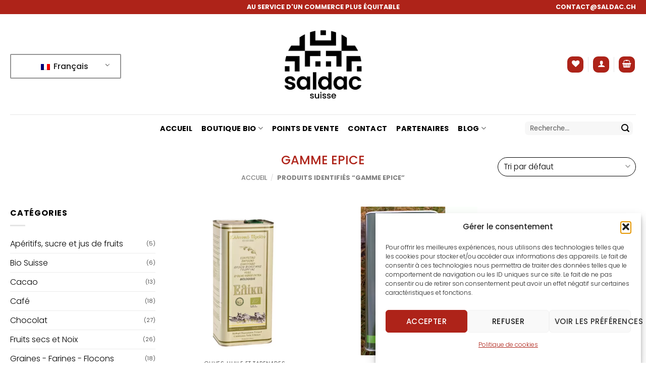

--- FILE ---
content_type: text/html; charset=UTF-8
request_url: https://www.saldac.ch/etiquette-produit/gamme-epice/
body_size: 44350
content:
<!DOCTYPE html>
<html lang="fr-FR" prefix="og: https://ogp.me/ns#" class="loading-site no-js">
<head>
	<meta charset="UTF-8" />
	<link rel="profile" href="http://gmpg.org/xfn/11" />
	<link rel="pingback" href="https://www.saldac.ch/xmlrpc.php" />

					<script>document.documentElement.className = document.documentElement.className + ' yes-js js_active js'</script>
			<script>(function(html){html.className = html.className.replace(/\bno-js\b/,'js')})(document.documentElement);</script>
<meta name="viewport" content="width=device-width, initial-scale=1" />
<!-- Optimisation des moteurs de recherche par Rank Math - https://rankmath.com/ -->
<title>Gamme EPICE | SALDAC Suisse sarl</title>
<meta name="robots" content="follow, noindex"/>
<meta property="og:locale" content="fr_FR" />
<meta property="og:type" content="article" />
<meta property="og:title" content="Gamme EPICE | SALDAC Suisse sarl" />
<meta property="og:url" content="https://www.saldac.ch/etiquette-produit/gamme-epice/" />
<meta property="og:site_name" content="SALDAC Suisse" />
<meta property="og:image" content="https://www.saldac.ch/wp-content/uploads/2016/04/LOGO-SALDAC-OK-1030x498.png" />
<meta property="og:image:secure_url" content="https://www.saldac.ch/wp-content/uploads/2016/04/LOGO-SALDAC-OK-1030x498.png" />
<meta property="og:image:width" content="1020" />
<meta property="og:image:height" content="493" />
<meta property="og:image:type" content="image/png" />
<meta name="twitter:card" content="summary_large_image" />
<meta name="twitter:title" content="Gamme EPICE | SALDAC Suisse sarl" />
<meta name="twitter:image" content="https://www.saldac.ch/wp-content/uploads/2016/04/LOGO-SALDAC-OK-1030x498.png" />
<meta name="twitter:label1" content="Produits" />
<meta name="twitter:data1" content="25" />
<script type="application/ld+json" class="rank-math-schema">{"@context":"https://schema.org","@graph":[{"@type":"Organization","@id":"https://www.saldac.ch/#organization","name":"SALDAC Suisse"},{"@type":"WebSite","@id":"https://www.saldac.ch/#website","url":"https://www.saldac.ch","name":"SALDAC Suisse","alternateName":"SALDAC","publisher":{"@id":"https://www.saldac.ch/#organization"},"inLanguage":"fr-FR"},{"@type":"CollectionPage","@id":"https://www.saldac.ch/etiquette-produit/gamme-epice/#webpage","url":"https://www.saldac.ch/etiquette-produit/gamme-epice/","name":"Gamme EPICE | SALDAC Suisse sarl","isPartOf":{"@id":"https://www.saldac.ch/#website"},"inLanguage":"fr-FR"}]}</script>
<!-- /Extension Rank Math WordPress SEO -->

<link rel='prefetch' href='https://www.saldac.ch/wp-content/themes/flatsome/assets/js/flatsome.js?ver=e2eddd6c228105dac048' />
<link rel='prefetch' href='https://www.saldac.ch/wp-content/themes/flatsome/assets/js/chunk.slider.js?ver=3.20.3' />
<link rel='prefetch' href='https://www.saldac.ch/wp-content/themes/flatsome/assets/js/chunk.popups.js?ver=3.20.3' />
<link rel='prefetch' href='https://www.saldac.ch/wp-content/themes/flatsome/assets/js/chunk.tooltips.js?ver=3.20.3' />
<link rel='prefetch' href='https://www.saldac.ch/wp-content/themes/flatsome/assets/js/woocommerce.js?ver=1c9be63d628ff7c3ff4c' />
<link rel="alternate" type="application/rss+xml" title="SALDAC Suisse sarl &raquo; Flux" href="https://www.saldac.ch/feed/" />
<link rel="alternate" type="application/rss+xml" title="SALDAC Suisse sarl &raquo; Flux des commentaires" href="https://www.saldac.ch/comments/feed/" />
<link rel="alternate" type="application/rss+xml" title="Flux pour SALDAC Suisse sarl &raquo; Gamme EPICE Étiquette" href="https://www.saldac.ch/etiquette-produit/gamme-epice/feed/" />
<script type="text/javascript">
/* <![CDATA[ */
window._wpemojiSettings = {"baseUrl":"https:\/\/s.w.org\/images\/core\/emoji\/15.0.3\/72x72\/","ext":".png","svgUrl":"https:\/\/s.w.org\/images\/core\/emoji\/15.0.3\/svg\/","svgExt":".svg","source":{"concatemoji":"https:\/\/www.saldac.ch\/wp-includes\/js\/wp-emoji-release.min.js?ver=6.5.7"}};
/*! This file is auto-generated */
!function(i,n){var o,s,e;function c(e){try{var t={supportTests:e,timestamp:(new Date).valueOf()};sessionStorage.setItem(o,JSON.stringify(t))}catch(e){}}function p(e,t,n){e.clearRect(0,0,e.canvas.width,e.canvas.height),e.fillText(t,0,0);var t=new Uint32Array(e.getImageData(0,0,e.canvas.width,e.canvas.height).data),r=(e.clearRect(0,0,e.canvas.width,e.canvas.height),e.fillText(n,0,0),new Uint32Array(e.getImageData(0,0,e.canvas.width,e.canvas.height).data));return t.every(function(e,t){return e===r[t]})}function u(e,t,n){switch(t){case"flag":return n(e,"\ud83c\udff3\ufe0f\u200d\u26a7\ufe0f","\ud83c\udff3\ufe0f\u200b\u26a7\ufe0f")?!1:!n(e,"\ud83c\uddfa\ud83c\uddf3","\ud83c\uddfa\u200b\ud83c\uddf3")&&!n(e,"\ud83c\udff4\udb40\udc67\udb40\udc62\udb40\udc65\udb40\udc6e\udb40\udc67\udb40\udc7f","\ud83c\udff4\u200b\udb40\udc67\u200b\udb40\udc62\u200b\udb40\udc65\u200b\udb40\udc6e\u200b\udb40\udc67\u200b\udb40\udc7f");case"emoji":return!n(e,"\ud83d\udc26\u200d\u2b1b","\ud83d\udc26\u200b\u2b1b")}return!1}function f(e,t,n){var r="undefined"!=typeof WorkerGlobalScope&&self instanceof WorkerGlobalScope?new OffscreenCanvas(300,150):i.createElement("canvas"),a=r.getContext("2d",{willReadFrequently:!0}),o=(a.textBaseline="top",a.font="600 32px Arial",{});return e.forEach(function(e){o[e]=t(a,e,n)}),o}function t(e){var t=i.createElement("script");t.src=e,t.defer=!0,i.head.appendChild(t)}"undefined"!=typeof Promise&&(o="wpEmojiSettingsSupports",s=["flag","emoji"],n.supports={everything:!0,everythingExceptFlag:!0},e=new Promise(function(e){i.addEventListener("DOMContentLoaded",e,{once:!0})}),new Promise(function(t){var n=function(){try{var e=JSON.parse(sessionStorage.getItem(o));if("object"==typeof e&&"number"==typeof e.timestamp&&(new Date).valueOf()<e.timestamp+604800&&"object"==typeof e.supportTests)return e.supportTests}catch(e){}return null}();if(!n){if("undefined"!=typeof Worker&&"undefined"!=typeof OffscreenCanvas&&"undefined"!=typeof URL&&URL.createObjectURL&&"undefined"!=typeof Blob)try{var e="postMessage("+f.toString()+"("+[JSON.stringify(s),u.toString(),p.toString()].join(",")+"));",r=new Blob([e],{type:"text/javascript"}),a=new Worker(URL.createObjectURL(r),{name:"wpTestEmojiSupports"});return void(a.onmessage=function(e){c(n=e.data),a.terminate(),t(n)})}catch(e){}c(n=f(s,u,p))}t(n)}).then(function(e){for(var t in e)n.supports[t]=e[t],n.supports.everything=n.supports.everything&&n.supports[t],"flag"!==t&&(n.supports.everythingExceptFlag=n.supports.everythingExceptFlag&&n.supports[t]);n.supports.everythingExceptFlag=n.supports.everythingExceptFlag&&!n.supports.flag,n.DOMReady=!1,n.readyCallback=function(){n.DOMReady=!0}}).then(function(){return e}).then(function(){var e;n.supports.everything||(n.readyCallback(),(e=n.source||{}).concatemoji?t(e.concatemoji):e.wpemoji&&e.twemoji&&(t(e.twemoji),t(e.wpemoji)))}))}((window,document),window._wpemojiSettings);
/* ]]> */
</script>
<link rel='stylesheet' id='addify_csp_front_css-css' href='https://www.saldac.ch/wp-content/plugins/role-based-pricing-for-woocommerce-web-package-2.0.0//assets/css/addify_csp_front_css.css?ver=1.0' type='text/css' media='all' />
<style id='wp-emoji-styles-inline-css' type='text/css'>

	img.wp-smiley, img.emoji {
		display: inline !important;
		border: none !important;
		box-shadow: none !important;
		height: 1em !important;
		width: 1em !important;
		margin: 0 0.07em !important;
		vertical-align: -0.1em !important;
		background: none !important;
		padding: 0 !important;
	}
</style>
<style id='wp-block-library-inline-css' type='text/css'>
:root{--wp-admin-theme-color:#007cba;--wp-admin-theme-color--rgb:0,124,186;--wp-admin-theme-color-darker-10:#006ba1;--wp-admin-theme-color-darker-10--rgb:0,107,161;--wp-admin-theme-color-darker-20:#005a87;--wp-admin-theme-color-darker-20--rgb:0,90,135;--wp-admin-border-width-focus:2px;--wp-block-synced-color:#7a00df;--wp-block-synced-color--rgb:122,0,223;--wp-bound-block-color:#9747ff}@media (min-resolution:192dpi){:root{--wp-admin-border-width-focus:1.5px}}.wp-element-button{cursor:pointer}:root{--wp--preset--font-size--normal:16px;--wp--preset--font-size--huge:42px}:root .has-very-light-gray-background-color{background-color:#eee}:root .has-very-dark-gray-background-color{background-color:#313131}:root .has-very-light-gray-color{color:#eee}:root .has-very-dark-gray-color{color:#313131}:root .has-vivid-green-cyan-to-vivid-cyan-blue-gradient-background{background:linear-gradient(135deg,#00d084,#0693e3)}:root .has-purple-crush-gradient-background{background:linear-gradient(135deg,#34e2e4,#4721fb 50%,#ab1dfe)}:root .has-hazy-dawn-gradient-background{background:linear-gradient(135deg,#faaca8,#dad0ec)}:root .has-subdued-olive-gradient-background{background:linear-gradient(135deg,#fafae1,#67a671)}:root .has-atomic-cream-gradient-background{background:linear-gradient(135deg,#fdd79a,#004a59)}:root .has-nightshade-gradient-background{background:linear-gradient(135deg,#330968,#31cdcf)}:root .has-midnight-gradient-background{background:linear-gradient(135deg,#020381,#2874fc)}.has-regular-font-size{font-size:1em}.has-larger-font-size{font-size:2.625em}.has-normal-font-size{font-size:var(--wp--preset--font-size--normal)}.has-huge-font-size{font-size:var(--wp--preset--font-size--huge)}.has-text-align-center{text-align:center}.has-text-align-left{text-align:left}.has-text-align-right{text-align:right}#end-resizable-editor-section{display:none}.aligncenter{clear:both}.items-justified-left{justify-content:flex-start}.items-justified-center{justify-content:center}.items-justified-right{justify-content:flex-end}.items-justified-space-between{justify-content:space-between}.screen-reader-text{border:0;clip:rect(1px,1px,1px,1px);-webkit-clip-path:inset(50%);clip-path:inset(50%);height:1px;margin:-1px;overflow:hidden;padding:0;position:absolute;width:1px;word-wrap:normal!important}.screen-reader-text:focus{background-color:#ddd;clip:auto!important;-webkit-clip-path:none;clip-path:none;color:#444;display:block;font-size:1em;height:auto;left:5px;line-height:normal;padding:15px 23px 14px;text-decoration:none;top:5px;width:auto;z-index:100000}html :where(.has-border-color){border-style:solid}html :where([style*=border-top-color]){border-top-style:solid}html :where([style*=border-right-color]){border-right-style:solid}html :where([style*=border-bottom-color]){border-bottom-style:solid}html :where([style*=border-left-color]){border-left-style:solid}html :where([style*=border-width]){border-style:solid}html :where([style*=border-top-width]){border-top-style:solid}html :where([style*=border-right-width]){border-right-style:solid}html :where([style*=border-bottom-width]){border-bottom-style:solid}html :where([style*=border-left-width]){border-left-style:solid}html :where(img[class*=wp-image-]){height:auto;max-width:100%}:where(figure){margin:0 0 1em}html :where(.is-position-sticky){--wp-admin--admin-bar--position-offset:var(--wp-admin--admin-bar--height,0px)}@media screen and (max-width:600px){html :where(.is-position-sticky){--wp-admin--admin-bar--position-offset:0px}}
</style>
<link rel='stylesheet' id='contact-form-7-css' href='https://www.saldac.ch/wp-content/plugins/contact-form-7/includes/css/styles.css?ver=5.9.5' type='text/css' media='all' />
<link rel='stylesheet' id='mame_qr-frontend-css' href='https://www.saldac.ch/wp-content/plugins/mame-qr-bill-woocommerce/assets/css/frontend.css?ver=3.1.0' type='text/css' media='all' />
<style id='woocommerce-inline-inline-css' type='text/css'>
.woocommerce form .form-row .required { visibility: visible; }
</style>
<link rel='stylesheet' id='wpsl-styles-css' href='https://www.saldac.ch/wp-content/plugins/wp-store-locator/css/styles.min.css?ver=2.2.261' type='text/css' media='all' />
<link rel='stylesheet' id='trp-language-switcher-style-css' href='https://www.saldac.ch/wp-content/plugins/translatepress-multilingual/assets/css/trp-language-switcher.css?ver=3.0.4' type='text/css' media='all' />
<link rel='stylesheet' id='cmplz-general-css' href='https://www.saldac.ch/wp-content/plugins/complianz-gdpr/assets/css/cookieblocker.min.css?ver=1764164087' type='text/css' media='all' />
<link rel='stylesheet' id='woo-variation-swatches-css' href='https://www.saldac.ch/wp-content/plugins/woo-variation-swatches/assets/css/frontend.min.css?ver=1764164099' type='text/css' media='all' />
<style id='woo-variation-swatches-inline-css' type='text/css'>
:root {
--wvs-tick:url("data:image/svg+xml;utf8,%3Csvg filter='drop-shadow(0px 0px 2px rgb(0 0 0 / .8))' xmlns='http://www.w3.org/2000/svg'  viewBox='0 0 30 30'%3E%3Cpath fill='none' stroke='%23ffffff' stroke-linecap='round' stroke-linejoin='round' stroke-width='4' d='M4 16L11 23 27 7'/%3E%3C/svg%3E");

--wvs-cross:url("data:image/svg+xml;utf8,%3Csvg filter='drop-shadow(0px 0px 5px rgb(255 255 255 / .6))' xmlns='http://www.w3.org/2000/svg' width='72px' height='72px' viewBox='0 0 24 24'%3E%3Cpath fill='none' stroke='%23ff0000' stroke-linecap='round' stroke-width='0.6' d='M5 5L19 19M19 5L5 19'/%3E%3C/svg%3E");
--wvs-single-product-item-width:30px;
--wvs-single-product-item-height:30px;
--wvs-single-product-item-font-size:16px}
</style>
<link rel='stylesheet' id='flatsome-woocommerce-wishlist-css' href='https://www.saldac.ch/wp-content/themes/flatsome/inc/integrations/wc-yith-wishlist/wishlist.css?ver=3.20.3' type='text/css' media='all' />
<link rel='stylesheet' id='flatsome-main-css' href='https://www.saldac.ch/wp-content/themes/flatsome/assets/css/flatsome.css?ver=3.20.3' type='text/css' media='all' />
<style id='flatsome-main-inline-css' type='text/css'>
@font-face {
				font-family: "fl-icons";
				font-display: block;
				src: url(https://www.saldac.ch/wp-content/themes/flatsome/assets/css/icons/fl-icons.eot?v=3.20.3);
				src:
					url(https://www.saldac.ch/wp-content/themes/flatsome/assets/css/icons/fl-icons.eot#iefix?v=3.20.3) format("embedded-opentype"),
					url(https://www.saldac.ch/wp-content/themes/flatsome/assets/css/icons/fl-icons.woff2?v=3.20.3) format("woff2"),
					url(https://www.saldac.ch/wp-content/themes/flatsome/assets/css/icons/fl-icons.ttf?v=3.20.3) format("truetype"),
					url(https://www.saldac.ch/wp-content/themes/flatsome/assets/css/icons/fl-icons.woff?v=3.20.3) format("woff"),
					url(https://www.saldac.ch/wp-content/themes/flatsome/assets/css/icons/fl-icons.svg?v=3.20.3#fl-icons) format("svg");
			}
</style>
<link rel='stylesheet' id='flatsome-shop-css' href='https://www.saldac.ch/wp-content/themes/flatsome/assets/css/flatsome-shop.css?ver=3.20.3' type='text/css' media='all' />
<link rel='stylesheet' id='flatsome-style-css' href='https://www.saldac.ch/wp-content/themes/flatsome-child/style.css?ver=3.0' type='text/css' media='all' />
<script type="text/javascript" src="https://www.saldac.ch/wp-includes/js/jquery/jquery.min.js?ver=3.7.1" id="jquery-core-js"></script>
<script type="text/javascript" src="https://www.saldac.ch/wp-includes/js/jquery/jquery-migrate.min.js?ver=3.4.1" id="jquery-migrate-js"></script>
<script type="text/javascript" id="yaymail-notice-js-extra">
/* <![CDATA[ */
var yaymail_notice = {"admin_ajax":"https:\/\/www.saldac.ch\/wp-admin\/admin-ajax.php","nonce":"59a6572386"};
/* ]]> */
</script>
<script type="text/javascript" src="https://www.saldac.ch/wp-content/plugins/yaymail/assets/scripts/notice.js?ver=4.3.1" id="yaymail-notice-js"></script>
<script type="text/javascript" src="https://www.saldac.ch/wp-content/plugins/role-based-pricing-for-woocommerce-web-package-2.0.0/assets/js/addify_csp_front_js.js?ver=1.0" id="af_csp_front_js-js"></script>
<script type="text/javascript" src="https://www.saldac.ch/wp-content/plugins/woocommerce/assets/js/jquery-blockui/jquery.blockUI.min.js?ver=2.7.0-wc.8.9.3" id="jquery-blockui-js" data-wp-strategy="defer"></script>
<script type="text/javascript" id="wc-add-to-cart-js-extra">
/* <![CDATA[ */
var wc_add_to_cart_params = {"ajax_url":"\/wp-admin\/admin-ajax.php","wc_ajax_url":"\/?wc-ajax=%%endpoint%%","i18n_view_cart":"Voir le panier","cart_url":"https:\/\/www.saldac.ch\/panier\/","is_cart":"","cart_redirect_after_add":"no"};
/* ]]> */
</script>
<script type="text/javascript" src="https://www.saldac.ch/wp-content/plugins/woocommerce/assets/js/frontend/add-to-cart.min.js?ver=8.9.3" id="wc-add-to-cart-js" defer="defer" data-wp-strategy="defer"></script>
<script type="text/javascript" src="https://www.saldac.ch/wp-content/plugins/woocommerce/assets/js/js-cookie/js.cookie.min.js?ver=2.1.4-wc.8.9.3" id="js-cookie-js" data-wp-strategy="defer"></script>
<script type="text/javascript" src="https://www.saldac.ch/wp-content/plugins/translatepress-multilingual/assets/js/trp-frontend-compatibility.js?ver=3.0.4" id="trp-frontend-compatibility-js"></script>
<link rel="https://api.w.org/" href="https://www.saldac.ch/wp-json/" /><link rel="alternate" type="application/json" href="https://www.saldac.ch/wp-json/wp/v2/product_tag/110" /><link rel="EditURI" type="application/rsd+xml" title="RSD" href="https://www.saldac.ch/xmlrpc.php?rsd" />
<meta name="generator" content="WordPress 6.5.7" />
<style>
	/*.product-block .product-image img{height: 297px;  overflow-y: hidden;}*/
</style><link rel="alternate" hreflang="fr-FR" href="https://www.saldac.ch/etiquette-produit/gamme-epice/"/>
<link rel="alternate" hreflang="de-CH" href="https://www.saldac.ch/de/produkt-schlagwort/gamme-epice/"/>
<link rel="alternate" hreflang="fr" href="https://www.saldac.ch/etiquette-produit/gamme-epice/"/>
<link rel="alternate" hreflang="de" href="https://www.saldac.ch/de/produkt-schlagwort/gamme-epice/"/>
<link rel="alternate" hreflang="x-default" href="https://www.saldac.ch/etiquette-produit/gamme-epice/"/>
			<style>.cmplz-hidden {
					display: none !important;
				}</style>	<noscript><style>.woocommerce-product-gallery{ opacity: 1 !important; }</style></noscript>
	<!-- Google tag (gtag.js) -->
<script async src="https://www.googletagmanager.com/gtag/js?id=G-GGTKK3QV3Y"></script>
<script>
  window.dataLayer = window.dataLayer || [];
  function gtag(){dataLayer.push(arguments);}
  gtag('js', new Date());

  gtag('config', 'G-GGTKK3QV3Y');
</script><link rel="icon" href="https://www.saldac.ch/wp-content/uploads/2025/09/cropped-logo-saldac-suisse-magasin-bio-32x32.webp" sizes="32x32" />
<link rel="icon" href="https://www.saldac.ch/wp-content/uploads/2025/09/cropped-logo-saldac-suisse-magasin-bio-192x192.webp" sizes="192x192" />
<link rel="apple-touch-icon" href="https://www.saldac.ch/wp-content/uploads/2025/09/cropped-logo-saldac-suisse-magasin-bio-180x180.webp" />
<meta name="msapplication-TileImage" content="https://www.saldac.ch/wp-content/uploads/2025/09/cropped-logo-saldac-suisse-magasin-bio-270x270.webp" />
<style id="custom-css" type="text/css">:root {--primary-color: #ae2319;--fs-color-primary: #ae2319;--fs-color-secondary: #ae2319;--fs-color-success: #627D47;--fs-color-alert: #b20000;--fs-color-base: #000000;--fs-experimental-link-color: #000000;--fs-experimental-link-color-hover: #ae2319;}.tooltipster-base {--tooltip-color: #fff;--tooltip-bg-color: #000000;}.off-canvas-right .mfp-content, .off-canvas-left .mfp-content {--drawer-width: 300px;}.off-canvas .mfp-content.off-canvas-cart {--drawer-width: 360px;}.container-width, .full-width .ubermenu-nav, .container, .row{max-width: 1270px}.row.row-collapse{max-width: 1240px}.row.row-small{max-width: 1262.5px}.row.row-large{max-width: 1300px}.sticky-add-to-cart--active, #wrapper,#main,#main.dark{background-color: #ffffff}.header-main{height: 199px}#logo img{max-height: 199px}#logo{width:317px;}#logo a{max-width:2000px;}.header-bottom{min-height: 55px}.header-top{min-height: 28px}.transparent .header-main{height: 265px}.transparent #logo img{max-height: 265px}.has-transparent + .page-title:first-of-type,.has-transparent + #main > .page-title,.has-transparent + #main > div > .page-title,.has-transparent + #main .page-header-wrapper:first-of-type .page-title{padding-top: 345px;}.header.show-on-scroll,.stuck .header-main{height:132px!important}.stuck #logo img{max-height: 132px!important}.search-form{ width: 75%;}.header-bg-color {background-color: #ffffff}.header-bottom {background-color: #ffffff}.top-bar-nav > li > a{line-height: 16px }.stuck .header-main .nav > li > a{line-height: 50px }.header-bottom-nav > li > a{line-height: 16px }@media (max-width: 549px) {.header-main{height: 142px}#logo img{max-height: 142px}}.header-top{background-color:#ae2319!important;}h1,h2,h3,h4,h5,h6,.heading-font{color: #000000;}body{font-size: 100%;}@media screen and (max-width: 549px){body{font-size: 100%;}}body{font-family: Poppins, sans-serif;}body {font-weight: 300;font-style: normal;}.nav > li > a {font-family: Poppins, sans-serif;}.mobile-sidebar-levels-2 .nav > li > ul > li > a {font-family: Poppins, sans-serif;}.nav > li > a,.mobile-sidebar-levels-2 .nav > li > ul > li > a {font-weight: 700;font-style: normal;}h1,h2,h3,h4,h5,h6,.heading-font, .off-canvas-center .nav-sidebar.nav-vertical > li > a{font-family: Poppins, sans-serif;}h1,h2,h3,h4,h5,h6,.heading-font,.banner h1,.banner h2 {font-weight: 500;font-style: normal;}.alt-font{font-family: Poppins, sans-serif;}.alt-font {font-weight: 300!important;font-style: normal!important;}.header:not(.transparent) .header-bottom-nav.nav > li > a{color: #000000;}.header:not(.transparent) .header-bottom-nav.nav > li > a:hover,.header:not(.transparent) .header-bottom-nav.nav > li.active > a,.header:not(.transparent) .header-bottom-nav.nav > li.current > a,.header:not(.transparent) .header-bottom-nav.nav > li > a.active,.header:not(.transparent) .header-bottom-nav.nav > li > a.current{color: #ae2319;}.header-bottom-nav.nav-line-bottom > li > a:before,.header-bottom-nav.nav-line-grow > li > a:before,.header-bottom-nav.nav-line > li > a:before,.header-bottom-nav.nav-box > li > a:hover,.header-bottom-nav.nav-box > li.active > a,.header-bottom-nav.nav-pills > li > a:hover,.header-bottom-nav.nav-pills > li.active > a{color:#FFF!important;background-color: #ae2319;}.shop-page-title.featured-title .title-overlay{background-color: #ffffff;}.current .breadcrumb-step, [data-icon-label]:after, .button#place_order,.button.checkout,.checkout-button,.single_add_to_cart_button.button, .sticky-add-to-cart-select-options-button{background-color: #ae2319!important }.has-equal-box-heights .box-image {padding-top: 100%;}.price del, .product_list_widget del, del .woocommerce-Price-amount { color: #000000; }ins .woocommerce-Price-amount { color: #ae2319; }@media screen and (min-width: 550px){.products .box-vertical .box-image{min-width: 450px!important;width: 450px!important;}}.footer-1{background-color: #e8dfd7}.footer-2{background-color: #ffffff}.absolute-footer, html{background-color: #ffffff}.nav-vertical-fly-out > li + li {border-top-width: 1px; border-top-style: solid;}.label-new.menu-item > a:after{content:"Nouveau";}.label-hot.menu-item > a:after{content:"Populaire";}.label-sale.menu-item > a:after{content:"En action";}.label-popular.menu-item > a:after{content:"Populaire";}</style>		<style type="text/css" id="wp-custom-css">
			/*MEGA MENU*/
.box-text-inner.blog-post-inner div.is-divider{
	display:none;
}
/*END MEGA MENU*/
/*Affihage permanenent PROMO*/
.woocommerce-info{
	display:none;
}

.checkout_coupon{
	display:inline-block!important;
	width: 100%;
}
/*BLOG*/
.blog-texts, .cat-texts, #accordion-description-content{
	text-align:justify;
}
.blog-texts h2, .blog-texts h3, .cat-texts h2, .cat-texts h3, #accordion-description-content h2, #accordion-description-content h3, .blog-texts a, .cat-texts a, #accordion-description-content a{
	color:#AE2319;
}

.CTA-link {
    border-left: 4px solid var(--fs-color-primary);
    font-style: normal;
    margin: 0 0 1.25em;
    padding:1em 0 1em 1em;
	color:black;
	font-weight:600;
	background-color:#F5F5F5;
}

.CTA-link a{
	text-decoration:underline;
}


/*cacher la page author
.byline{
    pointer-events: none;
}*/

/*.blog-texts strong{
	color:#DAB43F;
}*/

.blog-texts p{
	color:black;
}

span.byline{
	display:none;
}
/*END BLOG*/

/*Visibilité des textes sur les images de la homepage*/
.text-visibility{
	text-shadow: 2px 2px 0px black;
} 

/*Top bar*/
.top-bar-uppercase{
	text-transform:uppercase;
	font-weight:bold;
	font-size:105%;
}

.home-banner{
	margin-top:5%!important;
}

.html.custom.html_topbar_right
{
	text-align:center;
	font-size:15px!important;
}

/*Éléments relatifs à la WISHLIST*/
.wishlist-button.button.is-outline.circle.icon{
	background-color:#AE2319;
	border:none;
}

.wishlist-icon.icon-heart::after, .icon-shopping-basket::after{
	background-color:#C26F4D!important;
}

.add_to_wishlist.single_add_to_wishlist.button.alt, .button.product_type_simple.add_to_cart_button.ajax_add_to_cart.button.add_to_cart.alt{
	font-size:13px;
}

/*Style général des boutons*/
input, .button.wc-forward.wp-element-button, .button.checkout.wc-forward.wp-element-button, .wp-element-button.product_type_simple.add_to_cart_button.ajax_add_to_cart.add_to_cart.alt, .single_add_to_cart_button.button.alt.wp-element-button, .add_to_wishlist.single_add_to_wishlist.button.alt, .button.alt.wp-element-button, .button.primary.mt-0.pull-left.small, .button.wc-forward, .button.checkout.wc-forward, .single_add_to_cart_button.button.alt, .button.primary.wc-backward, .button.product_type_simple.add_to_cart_button.ajax_add_to_cart.button.add_to_cart.alt, .remove_from_wishlist.button, .primary.is-small.mb-0.button.product_type_simple.add_to_cart_button.ajax_add_to_cart.is-outline, .primary.is-small.mb-0.button.product_type_grouped.is-outline, .primary.is-small.mb-0.button.product_type_simple.is-outline, .button, .button.alt.ajax_add_to_cart.add_to_cart_button.product_type_simple, .button.wp-element-button{
	border-radius:10px!important;
	/*background-color:#AE2319;
	color:white;*/
	
}

.cat-item.cat-item-15{
	display:none;
}

.is-outline:hover, .primary.is-outline:hover{
	border-color:white;
}

/*Retirer padding de bouton ajout au panier*/
.single_add_to_cart_button.button.alt.wp-element-button, .primary.is-small.mb-0.button.wp-element-button.product_type_grouped.is-outline {
	padding-bottom:0;
	padding-top:0;
	
}

.primary.is-small.mb-0.button.wp-element-button.product_type_simple.is-outline{
	padding-bottom:0;
	padding-top:0;
	margin-top:1em;
}

/*Search form*/

#woocommerce-product-search-field-0{
	border:3px solid white;
}

/*Titre catégories*/
h1.shop-page-title.is-xlarge{
	color:#AE2319;
	text-transform:uppercase;
	text-shadow:none;
}

.dark .form-flat select{
    color: black!important;
	background-image: url("data:image/svg+xml;charset=utf8, %3Csvg xmlns='http://www.w3.org/2000/svg' width='24' height='24' viewBox='0 0 24 24' fill='none' stroke='%23808080' stroke-width='2' stroke-linecap='round' stroke-linejoin='round' class='feather feather-chevron-down'%3E%3Cpolyline points='6 9 12 15 18 9'%3E%3C/polyline%3E%3C/svg%3E")
!important;
	border:1px solid;
}
/*Breadcrumbs*/
.woocommerce-breadcrumb.breadcrumbs.uppercase a, .woocommerce-breadcrumb.breadcrumbs.uppercase{
	color:gray;
	text-shadow:none;
}
/*class fot justify texts*/
.justitext{
	text-align:justify;
}
/*Buttons "lire la suite" grouped products*/
td a.button.product_type_simple{
	font-size:12px;
	
}

/*Espacement bouton quantité dans grouped products*/
td.woocommerce-grouped-product-list-item__quantity{
	padding:0;
	width:30%;
}

/*Lire la suite et voir le produit in categorie page*/
.primary.is-small.mb-0.button.product_type_simple.is-outline, .primary.is-small.mb-0.button.product_type_grouped.is-outline{
	font-size:1em;
	background-color: #AE2319;
  color: white;
}

/*Augmentation taille titres produits*/
.name.product-title.woocommerce-loop-product__title{
	font-size:1.1em;
}

/*Home images resize*/
.home-images-resizes .flickity-viewport .flickity-slider .product-category .col-inner a .box.box-category.has-hover.box-normal .box-image div img{
	width:300px;
	height:180px;
}

.home-images-resizes .flickity-viewport .flickity-slider .product-small .col-inner .product-small.box .box-image .image-fade_in_back a img{
	width:300px;
	height:300px;
}

/*Couleur bouton filtrer mobile*/
.filter-button.uppercase.plain{
	color:gray;
}

/*compatibilité quantité button*/
.add_to_cart_button.added {
	font-size:1em;
    display: inline-block;
}

.button.product_type_simple.add_to_cart_button.ajax_add_to_cart.ct-cart-actions, .ux-quantity{
	margin-top:0!important;
} 

.box-text.box-text-products.text-center.grid-style-2 form.cart{
	margin-top:1em;
}

@media screen and (max-width: 2500px) {
/*Responsive for buttons ad to cart in category*/	.primary.is-small.mb-0.button.product_type_grouped.is-outline{
	margin-top:4.4em!important;
	width: 100%;
	padding: 2px 0px;
}
}

@media screen and (max-width: 1256px) {

/*Responsive for buttons ad to cart in category*/	.button.product_type_simple.add_to_cart_button.ajax_add_to_cart.ct-cart-actions, .primary.is-small.mb-0.button.product_type_grouped.is-outline, .primary.is-small.mb-0.button.product_type_simple.is-outline{
	margin-top:1em!important;
}
}

@media screen and (max-width: 1004px) {

/*Responsive for buttons ad to cart in category*/	.button.product_type_simple.add_to_cart_button.ajax_add_to_cart.ct-cart-actions, .primary.is-small.mb-0.button.product_type_grouped.is-outline, .primary.is-small.mb-0.button.product_type_simple.is-outline{
	margin-top:1em!important;
	font-size:12px;
} 

	.box-text.text-center{
		padding-left:0;
		padding-right:0;
	}
.ux-quantity.quantity.buttons_added{
	margin-right:0;
}
}


@media screen and (max-width: 820px) {

/*Responsive for buttons ad to cart in category*/	.button.product_type_simple.add_to_cart_button.ajax_add_to_cart.ct-cart-actions, .primary.is-small.mb-0.button.product_type_grouped.is-outline, .primary.is-small.mb-0.button.product_type_simple.is-outline{
	margin-top:1em!important;
	font-size:14px;
}
}

@media screen and (max-width: 375px) {

/*Responsive for buttons ad to cart in category*/	.button.product_type_simple.add_to_cart_button.ajax_add_to_cart.ct-cart-actions, .primary.is-small.mb-0.button.product_type_grouped.is-outline, .primary.is-small.mb-0.button.product_type_simple.is-outline{
	font-size:12px;
	}

} 
/*END compatibility quantity*/

/*Responsive for images resize home*/
@media screen and (max-width: 850px) {
.home-images-resizes .flickity-viewport .flickity-slider .product-category .col-inner a .box.box-category.has-hover.box-normal .box-image div img{
	width:200px;
	height:200px;
}

.home-images-resizes .flickity-viewport .flickity-slider .product-small .col-inner .product-small.box .box-image .image-fade_in_back a img{
	width:200px;
	height:200px;
}
}

@media screen and (max-width: 768px) {
.home-images-resizes .flickity-viewport .flickity-slider .product-category .col-inner a .box.box-category.has-hover.box-normal .box-image div img{
	width:150px;
	height:150px;
}

.home-images-resizes .flickity-viewport .flickity-slider .product-small .col-inner .product-small.box .box-image .image-fade_in_back a img{
	width:150px;
	height:150px;
}
}


/*remove margins in product card category page -- more space for add to cart for mobile*/
@media screen and (min-width: 320px) {
.box-text .button{
	margin:0;
}
}

/*Remove section bank details "TEST"*/
.woocommerce-bacs-bank-details{
	display:none;
}		</style>
		<style id="kirki-inline-styles">/* devanagari */
@font-face {
  font-family: 'Poppins';
  font-style: normal;
  font-weight: 300;
  font-display: swap;
  src: url(https://www.saldac.ch/wp-content/fonts/poppins/pxiByp8kv8JHgFVrLDz8Z11lFc-K.woff2) format('woff2');
  unicode-range: U+0900-097F, U+1CD0-1CF9, U+200C-200D, U+20A8, U+20B9, U+20F0, U+25CC, U+A830-A839, U+A8E0-A8FF, U+11B00-11B09;
}
/* latin-ext */
@font-face {
  font-family: 'Poppins';
  font-style: normal;
  font-weight: 300;
  font-display: swap;
  src: url(https://www.saldac.ch/wp-content/fonts/poppins/pxiByp8kv8JHgFVrLDz8Z1JlFc-K.woff2) format('woff2');
  unicode-range: U+0100-02BA, U+02BD-02C5, U+02C7-02CC, U+02CE-02D7, U+02DD-02FF, U+0304, U+0308, U+0329, U+1D00-1DBF, U+1E00-1E9F, U+1EF2-1EFF, U+2020, U+20A0-20AB, U+20AD-20C0, U+2113, U+2C60-2C7F, U+A720-A7FF;
}
/* latin */
@font-face {
  font-family: 'Poppins';
  font-style: normal;
  font-weight: 300;
  font-display: swap;
  src: url(https://www.saldac.ch/wp-content/fonts/poppins/pxiByp8kv8JHgFVrLDz8Z1xlFQ.woff2) format('woff2');
  unicode-range: U+0000-00FF, U+0131, U+0152-0153, U+02BB-02BC, U+02C6, U+02DA, U+02DC, U+0304, U+0308, U+0329, U+2000-206F, U+20AC, U+2122, U+2191, U+2193, U+2212, U+2215, U+FEFF, U+FFFD;
}
/* devanagari */
@font-face {
  font-family: 'Poppins';
  font-style: normal;
  font-weight: 500;
  font-display: swap;
  src: url(https://www.saldac.ch/wp-content/fonts/poppins/pxiByp8kv8JHgFVrLGT9Z11lFc-K.woff2) format('woff2');
  unicode-range: U+0900-097F, U+1CD0-1CF9, U+200C-200D, U+20A8, U+20B9, U+20F0, U+25CC, U+A830-A839, U+A8E0-A8FF, U+11B00-11B09;
}
/* latin-ext */
@font-face {
  font-family: 'Poppins';
  font-style: normal;
  font-weight: 500;
  font-display: swap;
  src: url(https://www.saldac.ch/wp-content/fonts/poppins/pxiByp8kv8JHgFVrLGT9Z1JlFc-K.woff2) format('woff2');
  unicode-range: U+0100-02BA, U+02BD-02C5, U+02C7-02CC, U+02CE-02D7, U+02DD-02FF, U+0304, U+0308, U+0329, U+1D00-1DBF, U+1E00-1E9F, U+1EF2-1EFF, U+2020, U+20A0-20AB, U+20AD-20C0, U+2113, U+2C60-2C7F, U+A720-A7FF;
}
/* latin */
@font-face {
  font-family: 'Poppins';
  font-style: normal;
  font-weight: 500;
  font-display: swap;
  src: url(https://www.saldac.ch/wp-content/fonts/poppins/pxiByp8kv8JHgFVrLGT9Z1xlFQ.woff2) format('woff2');
  unicode-range: U+0000-00FF, U+0131, U+0152-0153, U+02BB-02BC, U+02C6, U+02DA, U+02DC, U+0304, U+0308, U+0329, U+2000-206F, U+20AC, U+2122, U+2191, U+2193, U+2212, U+2215, U+FEFF, U+FFFD;
}
/* devanagari */
@font-face {
  font-family: 'Poppins';
  font-style: normal;
  font-weight: 700;
  font-display: swap;
  src: url(https://www.saldac.ch/wp-content/fonts/poppins/pxiByp8kv8JHgFVrLCz7Z11lFc-K.woff2) format('woff2');
  unicode-range: U+0900-097F, U+1CD0-1CF9, U+200C-200D, U+20A8, U+20B9, U+20F0, U+25CC, U+A830-A839, U+A8E0-A8FF, U+11B00-11B09;
}
/* latin-ext */
@font-face {
  font-family: 'Poppins';
  font-style: normal;
  font-weight: 700;
  font-display: swap;
  src: url(https://www.saldac.ch/wp-content/fonts/poppins/pxiByp8kv8JHgFVrLCz7Z1JlFc-K.woff2) format('woff2');
  unicode-range: U+0100-02BA, U+02BD-02C5, U+02C7-02CC, U+02CE-02D7, U+02DD-02FF, U+0304, U+0308, U+0329, U+1D00-1DBF, U+1E00-1E9F, U+1EF2-1EFF, U+2020, U+20A0-20AB, U+20AD-20C0, U+2113, U+2C60-2C7F, U+A720-A7FF;
}
/* latin */
@font-face {
  font-family: 'Poppins';
  font-style: normal;
  font-weight: 700;
  font-display: swap;
  src: url(https://www.saldac.ch/wp-content/fonts/poppins/pxiByp8kv8JHgFVrLCz7Z1xlFQ.woff2) format('woff2');
  unicode-range: U+0000-00FF, U+0131, U+0152-0153, U+02BB-02BC, U+02C6, U+02DA, U+02DC, U+0304, U+0308, U+0329, U+2000-206F, U+20AC, U+2122, U+2191, U+2193, U+2212, U+2215, U+FEFF, U+FFFD;
}</style></head>

<body class="archive tax-product_tag term-gamme-epice term-110 wp-custom-logo theme-flatsome woocommerce woocommerce-page woocommerce-no-js translatepress-fr_FR woo-variation-swatches wvs-behavior-blur wvs-theme-flatsome-child wvs-show-label wvs-tooltip lightbox nav-dropdown-has-arrow nav-dropdown-has-shadow nav-dropdown-has-border mobile-submenu-slide mobile-submenu-slide-levels-2 mobile-submenu-toggle">


<a class="skip-link screen-reader-text" href="#main">Passer au contenu</a>

<div id="wrapper">

	
	<header id="header" class="header ">
		<div class="header-wrapper">
			<div id="top-bar" class="header-top hide-for-sticky nav-dark flex-has-center">
    <div class="flex-row container">
      <div class="flex-col hide-for-medium flex-left">
          <ul class="nav nav-left medium-nav-center nav-small  nav-divided">
                        </ul>
      </div>

      <div class="flex-col hide-for-medium flex-center">
          <ul class="nav nav-center nav-small  nav-divided">
              <li class="html custom html_topbar_left"><span class="top-bar-uppercase">Au service d'un commerce plus équitable</span></li>          </ul>
      </div>

      <div class="flex-col hide-for-medium flex-right">
         <ul class="nav top-bar-nav nav-right nav-small  nav-divided">
              <li class="html custom html_top_right_text"><span class="top-bar-uppercase">contact@saldac.ch</span></li>          </ul>
      </div>

            <div class="flex-col show-for-medium flex-grow">
          <ul class="nav nav-center nav-small mobile-nav  nav-divided">
              <li class="html custom html_topbar_left"><span class="top-bar-uppercase">Au service d'un commerce plus équitable</span></li>          </ul>
      </div>
      
    </div>
</div>
<div id="masthead" class="header-main show-logo-center hide-for-sticky">
      <div class="header-inner flex-row container logo-center medium-logo-center" role="navigation">

          <!-- Logo -->
          <div id="logo" class="flex-col logo">
            
<!-- Header logo -->
<a href="https://www.saldac.ch/" title="SALDAC Suisse sarl" rel="home">
		<img width="1020" height="947" src="https://www.saldac.ch/wp-content/uploads/2025/09/logo-saldac-suisse-magasin-bio-1030x956.webp" class="header_logo header-logo" alt="SALDAC Suisse sarl"/><img  width="1020" height="947" src="https://www.saldac.ch/wp-content/uploads/2025/09/logo-saldac-suisse-magasin-bio-1030x956.webp" class="header-logo-dark" alt="SALDAC Suisse sarl"/></a>
          </div>

          <!-- Mobile Left Elements -->
          <div class="flex-col show-for-medium flex-left">
            <ul class="mobile-nav nav nav-left ">
              <li class="nav-icon has-icon">
	<div class="header-button">		<a href="#" class="icon primary button circle is-small" data-open="#main-menu" data-pos="left" data-bg="main-menu-overlay" role="button" aria-label="Menu" aria-controls="main-menu" aria-expanded="false" aria-haspopup="dialog" data-flatsome-role-button>
			<i class="icon-menu" aria-hidden="true"></i>					</a>
	 </div> </li>
            </ul>
          </div>

          <!-- Left Elements -->
          <div class="flex-col hide-for-medium flex-left
            ">
            <ul class="header-nav header-nav-main nav nav-left  nav-box nav-uppercase" >
              <li class="html custom html_topbar_right"><div class="trp_language_switcher_shortcode">
<div class="trp-language-switcher trp-language-switcher-container" data-no-translation >
    <div class="trp-ls-shortcode-current-language">
        <a href="#" class="trp-ls-shortcode-disabled-language trp-ls-disabled-language" title="Français" onclick="event.preventDefault()">
			<img class="trp-flag-image" src="https://www.saldac.ch/wp-content/plugins/translatepress-multilingual/assets/images/flags/fr_FR.png" width="18" height="12" alt="fr_FR" title="Français"> Français		</a>
    </div>
    <div class="trp-ls-shortcode-language">
                <a href="#" class="trp-ls-shortcode-disabled-language trp-ls-disabled-language"  title="Français" onclick="event.preventDefault()">
			<img class="trp-flag-image" src="https://www.saldac.ch/wp-content/plugins/translatepress-multilingual/assets/images/flags/fr_FR.png" width="18" height="12" alt="fr_FR" title="Français"> Français		</a>
                    <a href="https://www.saldac.ch/de/produkt-schlagwort/gamme-epice/" title="Deutsch (Schweiz)">
            <img class="trp-flag-image" src="https://www.saldac.ch/wp-content/plugins/translatepress-multilingual/assets/images/flags/de_CH.png" width="18" height="12" alt="de_CH" title="Deutsch (Schweiz)"> Deutsch (Schweiz)        </a>

        </div>
    <script type="application/javascript">
        // need to have the same with set from JS on both divs. Otherwise it can push stuff around in HTML
        var trp_ls_shortcodes = document.querySelectorAll('.trp_language_switcher_shortcode .trp-language-switcher');
        if ( trp_ls_shortcodes.length > 0) {
            // get the last language switcher added
            var trp_el = trp_ls_shortcodes[trp_ls_shortcodes.length - 1];

            var trp_shortcode_language_item = trp_el.querySelector( '.trp-ls-shortcode-language' )
            // set width
            var trp_ls_shortcode_width                                               = trp_shortcode_language_item.offsetWidth + 16;
            trp_shortcode_language_item.style.width                                  = trp_ls_shortcode_width + 'px';
            trp_el.querySelector( '.trp-ls-shortcode-current-language' ).style.width = trp_ls_shortcode_width + 'px';

            // We're putting this on display: none after we have its width.
            trp_shortcode_language_item.style.display = 'none';
        }
    </script>
</div>
</div></li>            </ul>
          </div>

          <!-- Right Elements -->
          <div class="flex-col hide-for-medium flex-right">
            <ul class="header-nav header-nav-main nav nav-right  nav-box nav-uppercase">
              <li class="header-wishlist-icon">
	<div class="header-button">		<a href="https://www.saldac.ch/liste-de-souhaits/" class="wishlist-link icon primary button circle is-small" title="Liste de souhaits" aria-label="Liste de souhaits">
						<i class="wishlist-icon icon-heart" aria-hidden="true"></i>		</a>
	</div></li>
<li class="header-divider"></li>
<li class="account-item has-icon">
<div class="header-button">
	<a href="https://www.saldac.ch/mon-compte/" class="nav-top-link nav-top-not-logged-in icon primary button circle is-small icon primary button circle is-small" title="Se connecter" role="button" data-open="#login-form-popup" aria-label="Se connecter" aria-controls="login-form-popup" aria-expanded="false" aria-haspopup="dialog" data-flatsome-role-button>
		<i class="icon-user" aria-hidden="true"></i>	</a>


</div>

</li>
<li class="header-divider"></li><li class="cart-item has-icon">
<div class="header-button">
<a href="https://www.saldac.ch/panier/" class="header-cart-link nav-top-link icon primary button circle is-small off-canvas-toggle" title="Panier" aria-label="Voir le panier" aria-expanded="false" aria-haspopup="dialog" role="button" data-open="#cart-popup" data-class="off-canvas-cart" data-pos="right" aria-controls="cart-popup" data-flatsome-role-button>


    <i class="icon-shopping-basket" aria-hidden="true" data-icon-label="0"></i>  </a>
</div>


  <!-- Cart Sidebar Popup -->
  <div id="cart-popup" class="mfp-hide">
  <div class="cart-popup-inner inner-padding cart-popup-inner--sticky">
      <div class="cart-popup-title text-center">
          <span class="heading-font uppercase">Panier</span>
          <div class="is-divider"></div>
      </div>
	  <div class="widget_shopping_cart">
		  <div class="widget_shopping_cart_content">
			  

	<div class="ux-mini-cart-empty flex flex-row-col text-center pt pb">
				<div class="ux-mini-cart-empty-icon">
			<svg aria-hidden="true" xmlns="http://www.w3.org/2000/svg" viewBox="0 0 17 19" style="opacity:.1;height:80px;">
				<path d="M8.5 0C6.7 0 5.3 1.2 5.3 2.7v2H2.1c-.3 0-.6.3-.7.7L0 18.2c0 .4.2.8.6.8h15.7c.4 0 .7-.3.7-.7v-.1L15.6 5.4c0-.3-.3-.6-.7-.6h-3.2v-2c0-1.6-1.4-2.8-3.2-2.8zM6.7 2.7c0-.8.8-1.4 1.8-1.4s1.8.6 1.8 1.4v2H6.7v-2zm7.5 3.4 1.3 11.5h-14L2.8 6.1h2.5v1.4c0 .4.3.7.7.7.4 0 .7-.3.7-.7V6.1h3.5v1.4c0 .4.3.7.7.7s.7-.3.7-.7V6.1h2.6z" fill-rule="evenodd" clip-rule="evenodd" fill="currentColor"></path>
			</svg>
		</div>
				<p class="woocommerce-mini-cart__empty-message empty">Votre panier est vide.</p>
					<p class="return-to-shop">
				<a class="button primary wc-backward" href="https://www.saldac.ch/boutique-bio/">
					Retour à la boutique				</a>
			</p>
				</div>


		  </div>
	  </div>
              </div>
  </div>

</li>
            </ul>
          </div>

          <!-- Mobile Right Elements -->
          <div class="flex-col show-for-medium flex-right">
            <ul class="mobile-nav nav nav-right ">
              <li class="cart-item has-icon">

<div class="header-button">
		<a href="https://www.saldac.ch/panier/" class="header-cart-link nav-top-link icon primary button circle is-small off-canvas-toggle" title="Panier" aria-label="Voir le panier" aria-expanded="false" aria-haspopup="dialog" role="button" data-open="#cart-popup" data-class="off-canvas-cart" data-pos="right" aria-controls="cart-popup" data-flatsome-role-button>

  	<i class="icon-shopping-basket" aria-hidden="true" data-icon-label="0"></i>  </a>
</div>
</li>
            </ul>
          </div>

      </div>

            <div class="container"><div class="top-divider full-width"></div></div>
      </div>
<div id="wide-nav" class="header-bottom wide-nav hide-for-sticky flex-has-center hide-for-medium">
    <div class="flex-row container">

                        <div class="flex-col hide-for-medium flex-left">
                <ul class="nav header-nav header-bottom-nav nav-left  nav-line-bottom nav-size-medium nav-spacing-medium nav-uppercase">
                                    </ul>
            </div>
            
                        <div class="flex-col hide-for-medium flex-center">
                <ul class="nav header-nav header-bottom-nav nav-center  nav-line-bottom nav-size-medium nav-spacing-medium nav-uppercase">
                    <li id="menu-item-12897" class="menu-item menu-item-type-post_type menu-item-object-page menu-item-home menu-item-12897 menu-item-design-default"><a href="https://www.saldac.ch/" class="nav-top-link">Accueil</a></li>
<li id="menu-item-12898" class="menu-item menu-item-type-post_type menu-item-object-page menu-item-12898 menu-item-design-container-width menu-item-has-block has-dropdown"><a href="https://www.saldac.ch/boutique-bio/" class="nav-top-link" aria-expanded="false" aria-haspopup="menu">Boutique bio<i class="icon-angle-down" aria-hidden="true"></i></a><div class="sub-menu nav-dropdown">
	<section class="section" id="section_2046348689">
		<div class="section-bg fill" >
									
			

		</div>

		

		<div class="section-content relative">
			

<div class="row row-collapse"  id="row-1170164763">


	<div id="col-538845061" class="col medium-12 small-12 large-3"  >
				<div class="col-inner text-left"  >
			
			

	<div id="text-4212912342" class="text">
		

<h2><span data-text-color="primary">Nos catégories</span></h2>
		
<style>
#text-4212912342 {
  font-size: 1rem;
}
</style>
	</div>
	
	<div id="gap-1639196827" class="gap-element clearfix" style="display:block; height:auto;">
		
<style>
#gap-1639196827 {
  padding-top: 10px;
}
</style>
	</div>
	

	<div class="ux-menu stack stack-col justify-start">
		

	<div class="ux-menu-link flex menu-item">
		<a class="ux-menu-link__link flex" href="https://www.saldac.ch/categorie-produit/cacao/" >
						<span class="ux-menu-link__text">
				Cacao			</span>
		</a>
	</div>
	

	<div class="ux-menu-link flex menu-item">
		<a class="ux-menu-link__link flex" href="https://www.saldac.ch/categorie-produit/aperitifs-sucre-et-jus-de-fruits/" >
						<span class="ux-menu-link__text">
				Apéritifs, sucre et jus de fruits			</span>
		</a>
	</div>
	

	<div class="ux-menu-link flex menu-item">
		<a class="ux-menu-link__link flex" href="https://www.saldac.ch/categorie-produit/fruits-secs-noix/" >
						<span class="ux-menu-link__text">
				Fruits secs et Noix			</span>
		</a>
	</div>
	

	<div class="ux-menu-link flex menu-item">
		<a class="ux-menu-link__link flex" href="https://www.saldac.ch/categorie-produit/graines-farines-flocons/" >
						<span class="ux-menu-link__text">
				Graines - Farines - Flocons			</span>
		</a>
	</div>
	

	<div class="ux-menu-link flex menu-item">
		<a class="ux-menu-link__link flex" href="https://www.saldac.ch/categorie-produit/mate-et-infusions/" >
						<span class="ux-menu-link__text">
				Maté et infusions			</span>
		</a>
	</div>
	

	<div class="ux-menu-link flex menu-item">
		<a class="ux-menu-link__link flex" href="https://www.saldac.ch/categorie-produit/palo-santo/" >
						<span class="ux-menu-link__text">
				Palo Santo			</span>
		</a>
	</div>
	

	<div class="ux-menu-link flex menu-item">
		<a class="ux-menu-link__link flex" href="https://www.saldac.ch/categorie-produit/super-food/" >
						<span class="ux-menu-link__text">
				Super Food			</span>
		</a>
	</div>
	


	</div>
	
	<div id="gap-1276771004" class="gap-element clearfix" style="display:block; height:auto;">
		
<style>
#gap-1276771004 {
  padding-top: 20px;
}
</style>
	</div>
	

<a href="https://www.saldac.ch/boutique-bio/" class="button primary" style="border-radius:9px;">
		<span>Boutique bio</span>
	<i class="icon-angle-right" aria-hidden="true"></i></a>



		</div>
				
<style>
#col-538845061 > .col-inner {
  padding: 0px 15px 0px 15px;
}
@media (min-width:850px) {
  #col-538845061 > .col-inner {
    padding: 0 0px 0px 0px;
  }
}
</style>
	</div>

	

	<div id="col-157087793" class="col medium-12 small-12 large-9"  >
				<div class="col-inner"  >
			
			

<div class="row"  id="row-1567347440">


	<div id="col-1352460862" class="col medium-4 small-12 large-4"  >
				<div class="col-inner"  >
			
			

	<div class="box has-hover   has-hover box-text-bottom" >

		<div class="box-image" >
			<a href="https://www.saldac.ch/categorie-produit/cafe/" >			<div class="image-glow image-cover" style="padding-top:75%;">
				<img width="1024" height="1024" src="https://www.saldac.ch/wp-content/uploads/2025/06/cafe-bio-equitable.webp" class="attachment- size-" alt="Café bio équitable" decoding="async" fetchpriority="high" srcset="https://www.saldac.ch/wp-content/uploads/2025/06/cafe-bio-equitable.webp 1024w, https://www.saldac.ch/wp-content/uploads/2025/06/cafe-bio-equitable-300x300.webp 300w, https://www.saldac.ch/wp-content/uploads/2025/06/cafe-bio-equitable-80x80.webp 80w, https://www.saldac.ch/wp-content/uploads/2025/06/cafe-bio-equitable-768x768.webp 768w, https://www.saldac.ch/wp-content/uploads/2025/06/cafe-bio-equitable-450x450.webp 450w, https://www.saldac.ch/wp-content/uploads/2025/06/cafe-bio-equitable-800x800.webp 800w, https://www.saldac.ch/wp-content/uploads/2025/06/cafe-bio-equitable-100x100.webp 100w, https://www.saldac.ch/wp-content/uploads/2025/06/cafe-bio-equitable-50x50.webp 50w" sizes="(max-width: 1024px) 100vw, 1024px" />											</div>
			</a>		</div>

		<div class="box-text text-left" >
			<div class="box-text-inner">
				

	<div id="gap-8845363" class="gap-element clearfix" style="display:block; height:auto;">
		
<style>
#gap-8845363 {
  padding-top: 15px;
}
</style>
	</div>
	

	<div id="text-4281751727" class="text">
		

<h3><span data-text-color="primary">Café</span></h3>
Savourez l’authenticité de cafés issus de coopératives durables, cultivés avec soin et respect des producteurs.
		
<style>
#text-4281751727 {
  text-align: left;
}
</style>
	</div>
	
<a href="https://www.saldac.ch/categorie-produit/cafe/" class="button primary is-link is-small" style="padding:0 0px 0px 0px;">
		<span>Découvrir la catégorie</span>
	<i class="icon-angle-right" aria-hidden="true"></i></a>



			</div>
		</div>
	</div>
	

		</div>
					</div>

	

	<div id="col-214008469" class="col medium-4 small-12 large-4"  >
				<div class="col-inner"  >
			
			

	<div class="box has-hover   has-hover box-text-bottom" >

		<div class="box-image" >
			<a href="https://www.saldac.ch/categorie-produit/chocolat/" >			<div class="image-glow image-cover" style="padding-top:75%;">
				<img width="1024" height="1024" src="https://www.saldac.ch/wp-content/uploads/2025/06/chocolat-bio-equitable.webp" class="attachment- size-" alt="Chocolat bio équitable" decoding="async" srcset="https://www.saldac.ch/wp-content/uploads/2025/06/chocolat-bio-equitable.webp 1024w, https://www.saldac.ch/wp-content/uploads/2025/06/chocolat-bio-equitable-300x300.webp 300w, https://www.saldac.ch/wp-content/uploads/2025/06/chocolat-bio-equitable-80x80.webp 80w, https://www.saldac.ch/wp-content/uploads/2025/06/chocolat-bio-equitable-768x768.webp 768w, https://www.saldac.ch/wp-content/uploads/2025/06/chocolat-bio-equitable-450x450.webp 450w, https://www.saldac.ch/wp-content/uploads/2025/06/chocolat-bio-equitable-800x800.webp 800w, https://www.saldac.ch/wp-content/uploads/2025/06/chocolat-bio-equitable-100x100.webp 100w, https://www.saldac.ch/wp-content/uploads/2025/06/chocolat-bio-equitable-50x50.webp 50w" sizes="(max-width: 1024px) 100vw, 1024px" />											</div>
			</a>		</div>

		<div class="box-text text-left" >
			<div class="box-text-inner">
				

	<div id="gap-1783751176" class="gap-element clearfix" style="display:block; height:auto;">
		
<style>
#gap-1783751176 {
  padding-top: 15px;
}
</style>
	</div>
	

	<div id="text-1099740993" class="text">
		

<h3><span data-text-color="primary">Chocolat</span></h3>
Dégustez un chocolat éthique, fabriqué à partir de fèves de cacao cultivées de manière responsable.
		
<style>
#text-1099740993 {
  text-align: left;
}
</style>
	</div>
	
<a href="https://www.saldac.ch/categorie-produit/chocolat/" class="button primary is-link is-small" style="padding:0 0px 0px 0px;">
		<span>Découvrir la catégorie</span>
	<i class="icon-angle-right" aria-hidden="true"></i></a>



			</div>
		</div>
	</div>
	

		</div>
					</div>

	

	<div id="col-1288470259" class="col medium-4 small-12 large-4"  >
				<div class="col-inner"  >
			
			

	<div class="box has-hover   has-hover box-text-bottom" >

		<div class="box-image" >
			<a href="https://www.saldac.ch/categorie-produit/olives-co/" >			<div class="image-glow image-cover" style="padding-top:75%;">
				<img width="1024" height="1024" src="https://www.saldac.ch/wp-content/uploads/2025/06/olives-huiles-tapenades-equitable.webp" class="attachment- size-" alt="Olives, huiles et tapenades bio équitable" decoding="async" srcset="https://www.saldac.ch/wp-content/uploads/2025/06/olives-huiles-tapenades-equitable.webp 1024w, https://www.saldac.ch/wp-content/uploads/2025/06/olives-huiles-tapenades-equitable-300x300.webp 300w, https://www.saldac.ch/wp-content/uploads/2025/06/olives-huiles-tapenades-equitable-80x80.webp 80w, https://www.saldac.ch/wp-content/uploads/2025/06/olives-huiles-tapenades-equitable-768x768.webp 768w, https://www.saldac.ch/wp-content/uploads/2025/06/olives-huiles-tapenades-equitable-450x450.webp 450w, https://www.saldac.ch/wp-content/uploads/2025/06/olives-huiles-tapenades-equitable-800x800.webp 800w, https://www.saldac.ch/wp-content/uploads/2025/06/olives-huiles-tapenades-equitable-100x100.webp 100w, https://www.saldac.ch/wp-content/uploads/2025/06/olives-huiles-tapenades-equitable-50x50.webp 50w" sizes="(max-width: 1024px) 100vw, 1024px" />											</div>
			</a>		</div>

		<div class="box-text text-left" >
			<div class="box-text-inner">
				

	<div id="gap-859579663" class="gap-element clearfix" style="display:block; height:auto;">
		
<style>
#gap-859579663 {
  padding-top: 15px;
}
</style>
	</div>
	

	<div id="text-2976518355" class="text">
		

<h3><span data-text-color="primary">Olives, huiles &amp; tapenades</span></h3>
Découvrez le goût pur des olives, huiles vierges et tapenades artisanales, issues de l’agriculture équitable.
		
<style>
#text-2976518355 {
  text-align: left;
}
</style>
	</div>
	
<a href="https://www.saldac.ch/categorie-produit/olives-co/" class="button primary is-link is-small" style="padding:0 0px 0px 0px;">
		<span>Découvrir la catégorie</span>
	<i class="icon-angle-right" aria-hidden="true"></i></a>



			</div>
		</div>
	</div>
	

		</div>
					</div>

	

</div>

		</div>
				
<style>
#col-157087793 > .col-inner {
  padding: 0px 15px 0px 15px;
  margin: 10px 0px 0px 0px;
}
@media (min-width:850px) {
  #col-157087793 > .col-inner {
    padding: 0 0px 0px 0px;
  }
}
</style>
	</div>

	

</div>

		</div>

		
<style>
#section_2046348689 {
  padding-top: 30px;
  padding-bottom: 30px;
}
</style>
	</section>
	</div></li>
<li id="menu-item-12901" class="menu-item menu-item-type-post_type menu-item-object-page menu-item-12901 menu-item-design-default"><a href="https://www.saldac.ch/points-de-vente/" class="nav-top-link">Points de vente</a></li>
<li id="menu-item-12899" class="menu-item menu-item-type-post_type menu-item-object-page menu-item-12899 menu-item-design-default"><a href="https://www.saldac.ch/contact/" class="nav-top-link">Contact</a></li>
<li id="menu-item-12900" class="menu-item menu-item-type-post_type menu-item-object-page menu-item-12900 menu-item-design-default"><a href="https://www.saldac.ch/mon-compte/" class="nav-top-link">Partenaires</a></li>
<li id="menu-item-15028" class="menu-item menu-item-type-post_type menu-item-object-page menu-item-15028 menu-item-design-container-width menu-item-has-block has-dropdown"><a href="https://www.saldac.ch/blog/" class="nav-top-link" aria-expanded="false" aria-haspopup="menu">Blog<i class="icon-angle-down" aria-hidden="true"></i></a><div class="sub-menu nav-dropdown">
	<section class="section" id="section_694807205">
		<div class="section-bg fill" >
									
			

		</div>

		

		<div class="section-content relative">
			

<div class="row"  id="row-598551462">


	<div id="col-2110449868" class="col small-12 large-12"  >
				<div class="col-inner text-left"  >
			
			

<h2><span data-text-color="primary">Top articles</span></h2>

  
    <div class="row megaMenuBlogPosts large-columns-3 medium-columns-1 small-columns-1" >
  <div class="col post-item" >
			<div class="col-inner">
				<div class="box box-normal box-text-bottom box-blog-post has-hover">
            					<div class="box-image" >
  						<div class="image-cover" style="padding-top:150px;">
							<a href="https://www.saldac.ch/bio/" class="plain" aria-label="Qu&rsquo;est-ce que le bio ? Définition et principes essentiels">
								<img width="1800" height="700" src="https://www.saldac.ch/wp-content/uploads/2025/03/bio-c-est-quoi.webp" class="attachment-original size-original wp-post-image" alt="Qu&#039;est ce que le bio? découvrir sa définition et ses principes" decoding="async" srcset="https://www.saldac.ch/wp-content/uploads/2025/03/bio-c-est-quoi.webp 1800w, https://www.saldac.ch/wp-content/uploads/2025/03/bio-c-est-quoi-300x117.webp 300w, https://www.saldac.ch/wp-content/uploads/2025/03/bio-c-est-quoi-1030x401.webp 1030w, https://www.saldac.ch/wp-content/uploads/2025/03/bio-c-est-quoi-768x299.webp 768w, https://www.saldac.ch/wp-content/uploads/2025/03/bio-c-est-quoi-1536x597.webp 1536w, https://www.saldac.ch/wp-content/uploads/2025/03/bio-c-est-quoi-450x175.webp 450w, https://www.saldac.ch/wp-content/uploads/2025/03/bio-c-est-quoi-800x311.webp 800w" sizes="(max-width: 1800px) 100vw, 1800px" />							</a>
  							  							  						</div>
  						  					</div>
          					<div class="box-text text-left" >
					<div class="box-text-inner blog-post-inner">

					
										<h5 class="post-title is-large ">
						<a href="https://www.saldac.ch/bio/" class="plain">Qu&rsquo;est-ce que le bio ? Définition et principes essentiels</a>
					</h5>
										<div class="is-divider"></div>
					                    
					
					
					</div>
					</div>
									</div>
			</div>
		</div><div class="col post-item" >
			<div class="col-inner">
				<div class="box box-normal box-text-bottom box-blog-post has-hover">
            					<div class="box-image" >
  						<div class="image-cover" style="padding-top:150px;">
							<a href="https://www.saldac.ch/commerce-equitable/" class="plain" aria-label="Le commerce équitable : Définition, principes et impact">
								<img width="1800" height="700" src="https://www.saldac.ch/wp-content/uploads/2025/03/commerce-equitable-origine-impact.webp" class="attachment-original size-original wp-post-image" alt="Commerce équitable origine et impact" decoding="async" srcset="https://www.saldac.ch/wp-content/uploads/2025/03/commerce-equitable-origine-impact.webp 1800w, https://www.saldac.ch/wp-content/uploads/2025/03/commerce-equitable-origine-impact-300x117.webp 300w, https://www.saldac.ch/wp-content/uploads/2025/03/commerce-equitable-origine-impact-1030x401.webp 1030w, https://www.saldac.ch/wp-content/uploads/2025/03/commerce-equitable-origine-impact-768x299.webp 768w, https://www.saldac.ch/wp-content/uploads/2025/03/commerce-equitable-origine-impact-1536x597.webp 1536w, https://www.saldac.ch/wp-content/uploads/2025/03/commerce-equitable-origine-impact-450x175.webp 450w, https://www.saldac.ch/wp-content/uploads/2025/03/commerce-equitable-origine-impact-800x311.webp 800w" sizes="(max-width: 1800px) 100vw, 1800px" />							</a>
  							  							  						</div>
  						  					</div>
          					<div class="box-text text-left" >
					<div class="box-text-inner blog-post-inner">

					
										<h5 class="post-title is-large ">
						<a href="https://www.saldac.ch/commerce-equitable/" class="plain">Le commerce équitable : Définition, principes et impact</a>
					</h5>
										<div class="is-divider"></div>
					                    
					
					
					</div>
					</div>
									</div>
			</div>
		</div><div class="col post-item" >
			<div class="col-inner">
				<div class="box box-normal box-text-bottom box-blog-post has-hover">
            					<div class="box-image" >
  						<div class="image-cover" style="padding-top:150px;">
							<a href="https://www.saldac.ch/olive-fruit-ou-legume/" class="plain" aria-label="L&rsquo;olive est-elle un fruit ou un légume ?">
								<img width="1800" height="700" src="https://www.saldac.ch/wp-content/uploads/2025/05/olive-est-un-fruit-ou-legume.webp" class="attachment-original size-original wp-post-image" alt="L&#039;olive est elle un fruit ou un légume?" decoding="async" srcset="https://www.saldac.ch/wp-content/uploads/2025/05/olive-est-un-fruit-ou-legume.webp 1800w, https://www.saldac.ch/wp-content/uploads/2025/05/olive-est-un-fruit-ou-legume-300x117.webp 300w, https://www.saldac.ch/wp-content/uploads/2025/05/olive-est-un-fruit-ou-legume-1030x401.webp 1030w, https://www.saldac.ch/wp-content/uploads/2025/05/olive-est-un-fruit-ou-legume-768x299.webp 768w, https://www.saldac.ch/wp-content/uploads/2025/05/olive-est-un-fruit-ou-legume-1536x597.webp 1536w, https://www.saldac.ch/wp-content/uploads/2025/05/olive-est-un-fruit-ou-legume-450x175.webp 450w, https://www.saldac.ch/wp-content/uploads/2025/05/olive-est-un-fruit-ou-legume-800x311.webp 800w" sizes="(max-width: 1800px) 100vw, 1800px" />							</a>
  							  							  						</div>
  						  					</div>
          					<div class="box-text text-left" >
					<div class="box-text-inner blog-post-inner">

					
										<h5 class="post-title is-large ">
						<a href="https://www.saldac.ch/olive-fruit-ou-legume/" class="plain">L&rsquo;olive est-elle un fruit ou un légume ?</a>
					</h5>
										<div class="is-divider"></div>
					                    
					
					
					</div>
					</div>
									</div>
			</div>
		</div><div class="col post-item" >
			<div class="col-inner">
				<div class="box box-normal box-text-bottom box-blog-post has-hover">
            					<div class="box-image" >
  						<div class="image-cover" style="padding-top:150px;">
							<a href="https://www.saldac.ch/cacaoyer/" class="plain" aria-label="Cacaoyer : Découvrez les secrets et origines du chocolat">
								<img width="1800" height="700" src="https://www.saldac.ch/wp-content/uploads/2025/04/cacaoyer.webp" class="attachment-original size-original wp-post-image" alt="Cacaoyer, son histoire et ses origines" decoding="async" srcset="https://www.saldac.ch/wp-content/uploads/2025/04/cacaoyer.webp 1800w, https://www.saldac.ch/wp-content/uploads/2025/04/cacaoyer-300x117.webp 300w, https://www.saldac.ch/wp-content/uploads/2025/04/cacaoyer-1030x401.webp 1030w, https://www.saldac.ch/wp-content/uploads/2025/04/cacaoyer-768x299.webp 768w, https://www.saldac.ch/wp-content/uploads/2025/04/cacaoyer-1536x597.webp 1536w, https://www.saldac.ch/wp-content/uploads/2025/04/cacaoyer-450x175.webp 450w, https://www.saldac.ch/wp-content/uploads/2025/04/cacaoyer-800x311.webp 800w" sizes="(max-width: 1800px) 100vw, 1800px" />							</a>
  							  							  						</div>
  						  					</div>
          					<div class="box-text text-left" >
					<div class="box-text-inner blog-post-inner">

					
										<h5 class="post-title is-large ">
						<a href="https://www.saldac.ch/cacaoyer/" class="plain">Cacaoyer : Découvrez les secrets et origines du chocolat</a>
					</h5>
										<div class="is-divider"></div>
					                    
					
					
					</div>
					</div>
									</div>
			</div>
		</div><div class="col post-item" >
			<div class="col-inner">
				<div class="box box-normal box-text-bottom box-blog-post has-hover">
            					<div class="box-image" >
  						<div class="image-cover" style="padding-top:150px;">
							<a href="https://www.saldac.ch/yerba-mate/" class="plain" aria-label="Yerba Mate : Origine de cette boisson emblématique">
								<img width="1800" height="700" src="https://www.saldac.ch/wp-content/uploads/2025/04/yerba-mate.webp" class="attachment-original size-original wp-post-image" alt="Origine du Yerba Mate" decoding="async" srcset="https://www.saldac.ch/wp-content/uploads/2025/04/yerba-mate.webp 1800w, https://www.saldac.ch/wp-content/uploads/2025/04/yerba-mate-300x117.webp 300w, https://www.saldac.ch/wp-content/uploads/2025/04/yerba-mate-1030x401.webp 1030w, https://www.saldac.ch/wp-content/uploads/2025/04/yerba-mate-768x299.webp 768w, https://www.saldac.ch/wp-content/uploads/2025/04/yerba-mate-1536x597.webp 1536w, https://www.saldac.ch/wp-content/uploads/2025/04/yerba-mate-450x175.webp 450w, https://www.saldac.ch/wp-content/uploads/2025/04/yerba-mate-800x311.webp 800w" sizes="(max-width: 1800px) 100vw, 1800px" />							</a>
  							  							  						</div>
  						  					</div>
          					<div class="box-text text-left" >
					<div class="box-text-inner blog-post-inner">

					
										<h5 class="post-title is-large ">
						<a href="https://www.saldac.ch/yerba-mate/" class="plain">Yerba Mate : Origine de cette boisson emblématique</a>
					</h5>
										<div class="is-divider"></div>
					                    
					
					
					</div>
					</div>
									</div>
			</div>
		</div><div class="col post-item" >
			<div class="col-inner">
				<div class="box box-normal box-text-bottom box-blog-post has-hover">
            					<div class="box-image" >
  						<div class="image-cover" style="padding-top:150px;">
							<a href="https://www.saldac.ch/cafe-origine/" class="plain" aria-label="L&rsquo;origine du café : Voyage à travers les pays producteurs">
								<img width="1800" height="700" src="https://www.saldac.ch/wp-content/uploads/2025/05/origine-du-cafe.webp" class="attachment-original size-original wp-post-image" alt="D&#039;où est originaire le café?" decoding="async" srcset="https://www.saldac.ch/wp-content/uploads/2025/05/origine-du-cafe.webp 1800w, https://www.saldac.ch/wp-content/uploads/2025/05/origine-du-cafe-300x117.webp 300w, https://www.saldac.ch/wp-content/uploads/2025/05/origine-du-cafe-1030x401.webp 1030w, https://www.saldac.ch/wp-content/uploads/2025/05/origine-du-cafe-768x299.webp 768w, https://www.saldac.ch/wp-content/uploads/2025/05/origine-du-cafe-1536x597.webp 1536w, https://www.saldac.ch/wp-content/uploads/2025/05/origine-du-cafe-450x175.webp 450w, https://www.saldac.ch/wp-content/uploads/2025/05/origine-du-cafe-800x311.webp 800w" sizes="(max-width: 1800px) 100vw, 1800px" />							</a>
  							  							  						</div>
  						  					</div>
          					<div class="box-text text-left" >
					<div class="box-text-inner blog-post-inner">

					
										<h5 class="post-title is-large ">
						<a href="https://www.saldac.ch/cafe-origine/" class="plain">L&rsquo;origine du café : Voyage à travers les pays producteurs</a>
					</h5>
										<div class="is-divider"></div>
					                    
					
					
					</div>
					</div>
									</div>
			</div>
		</div></div>

<a href="https://www.saldac.ch/blog/" class="button primary" >
		<span>Blog bio équitable</span>
	<i class="icon-angle-right" aria-hidden="true"></i></a>



		</div>
					</div>

	

</div>

		</div>

		
<style>
#section_694807205 {
  padding-top: 30px;
  padding-bottom: 30px;
}
</style>
	</section>
	</div></li>
                </ul>
            </div>
            
                        <div class="flex-col hide-for-medium flex-right flex-grow">
              <ul class="nav header-nav header-bottom-nav nav-right  nav-line-bottom nav-size-medium nav-spacing-medium nav-uppercase">
                   <li class="header-search-form search-form html relative has-icon">
	<div class="header-search-form-wrapper">
		<div class="searchform-wrapper ux-search-box relative form-flat is-normal"><form role="search" method="get" class="searchform" action="https://www.saldac.ch/">
	<div class="flex-row relative">
						<div class="flex-col flex-grow">
			<label class="screen-reader-text" for="woocommerce-product-search-field-0">Recherche pour :</label>
			<input type="search" id="woocommerce-product-search-field-0" class="search-field mb-0" placeholder="Recherche&hellip;" value="" name="s" />
			<input type="hidden" name="post_type" value="product" />
					</div>
		<div class="flex-col">
			<button type="submit" value="Recherche" class="ux-search-submit submit-button secondary button  icon mb-0" aria-label="Envoyer">
				<i class="icon-search" aria-hidden="true"></i>			</button>
		</div>
	</div>
	<div class="live-search-results text-left z-top"></div>
</form>
</div>	</div>
</li>
              </ul>
            </div>
            
            
    </div>
</div>

<div class="header-bg-container fill"><div class="header-bg-image fill"></div><div class="header-bg-color fill"></div></div>		</div>
	</header>

	<div class="shop-page-title category-page-title dark featured-title page-title ">

	<div class="page-title-bg fill">
		<div class="title-bg fill bg-fill" data-parallax-fade="true" data-parallax="-2" data-parallax-background data-parallax-container=".page-title"></div>
		<div class="title-overlay fill"></div>
	</div>

	<div class="page-title-inner flex-row container medium-flex-wrap flex-has-center">
	  <div class="flex-col">
	  	&nbsp;
	  </div>
	  <div class="flex-col flex-center text-center">
	  	  		<h1 class="shop-page-title is-xlarge">Gamme EPICE</h1>
		<div class="is-small">
	<nav class="woocommerce-breadcrumb breadcrumbs uppercase" aria-label="Breadcrumb"><a href="https://www.saldac.ch">Accueil</a> <span class="divider">&#47;</span> Produits identifiés &ldquo;Gamme EPICE&rdquo;</nav></div>
<div class="category-filtering category-filter-row show-for-medium">
	<a href="#" data-open="#shop-sidebar" data-pos="left" class="filter-button uppercase plain" role="button" aria-controls="shop-sidebar" aria-expanded="false" aria-haspopup="dialog" data-visible-after="true" data-flatsome-role-button>
		<i class="icon-equalizer" aria-hidden="true"></i>		<strong>Filtrer</strong>
	</a>
	<div class="inline-block">
			</div>
</div>
	  </div>
	  <div class="flex-col flex-right text-right medium-text-center form-flat">
	  	  	<p class="woocommerce-result-count hide-for-medium">
		21 résultats affichés	</p>
	<form class="woocommerce-ordering" method="get">
	<select name="orderby" class="orderby" aria-label="Commande">
					<option value="menu_order"  selected='selected'>Tri par défaut</option>
					<option value="popularity" >Tri par popularité</option>
					<option value="date" >Tri du plus récent au plus ancien</option>
					<option value="price" >Tri par tarif croissant</option>
					<option value="price-desc" >Tri par tarif décroissant</option>
			</select>
	<input type="hidden" name="paged" value="1" />
	</form>
	  </div>
	</div>
</div>

	<main id="main" class="">
<div class="row category-page-row">

		<div class="col large-3 hide-for-medium ">
						<div id="shop-sidebar" class="sidebar-inner col-inner">
				<aside id="woocommerce_product_categories-3" class="widget woocommerce widget_product_categories"><span class="widget-title shop-sidebar">Catégories</span><div class="is-divider small"></div><ul class="product-categories"><li class="cat-item cat-item-575"><a href="https://www.saldac.ch/categorie-produit/aperitifs-sucre-et-jus-de-fruits/">Apéritifs, sucre et jus de fruits</a> <span class="count">(5)</span></li>
<li class="cat-item cat-item-351"><a href="https://www.saldac.ch/categorie-produit/bio-suisse/">Bio Suisse</a> <span class="count">(6)</span></li>
<li class="cat-item cat-item-573"><a href="https://www.saldac.ch/categorie-produit/cacao/">Cacao</a> <span class="count">(13)</span></li>
<li class="cat-item cat-item-571"><a href="https://www.saldac.ch/categorie-produit/cafe/">Café</a> <span class="count">(18)</span></li>
<li class="cat-item cat-item-572"><a href="https://www.saldac.ch/categorie-produit/chocolat/">Chocolat</a> <span class="count">(27)</span></li>
<li class="cat-item cat-item-97"><a href="https://www.saldac.ch/categorie-produit/fruits-secs-noix/">Fruits secs et Noix</a> <span class="count">(26)</span></li>
<li class="cat-item cat-item-95"><a href="https://www.saldac.ch/categorie-produit/graines-farines-flocons/">Graines - Farines - Flocons</a> <span class="count">(18)</span></li>
<li class="cat-item cat-item-574"><a href="https://www.saldac.ch/categorie-produit/mate-et-infusions/">Maté et infusions</a> <span class="count">(8)</span></li>
<li class="cat-item cat-item-583"><a href="https://www.saldac.ch/categorie-produit/nouveautes/">Nouveautés</a> <span class="count">(6)</span></li>
<li class="cat-item cat-item-96"><a href="https://www.saldac.ch/categorie-produit/olives-co/">Olives, huile et tapenades</a> <span class="count">(21)</span></li>
<li class="cat-item cat-item-301"><a href="https://www.saldac.ch/categorie-produit/palo-santo/">Palo Santo</a> <span class="count">(7)</span></li>
<li class="cat-item cat-item-584"><a href="https://www.saldac.ch/categorie-produit/promo/">Promo</a> <span class="count">(8)</span></li>
<li class="cat-item cat-item-566"><a href="https://www.saldac.ch/categorie-produit/super-food/">Super Food</a> <span class="count">(7)</span></li>
<li class="cat-item cat-item-576"><a href="https://www.saldac.ch/categorie-produit/textile/">Textile</a> <span class="count">(0)</span></li>
<li class="cat-item cat-item-15"><a href="https://www.saldac.ch/categorie-produit/uncategorized/">Uncategorized</a> <span class="count">(0)</span></li>
</ul></aside><aside id="tag_cloud-3" class="widget widget_tag_cloud"><span class="widget-title shop-sidebar">Tags</span><div class="is-divider small"></div><div class="tagcloud"><a href="https://www.saldac.ch/etiquette-produit/agave/" class="tag-cloud-link tag-link-115 tag-link-position-1" style="font-size: 8pt;" aria-label="Agave (1 élément)">Agave<span class="tag-link-count"> (1)</span></a>
<a href="https://www.saldac.ch/etiquette-produit/bio-afrique/" class="tag-cloud-link tag-link-109 tag-link-position-2" style="font-size: 8pt;" aria-label="BIO Afrique (1 élément)">BIO Afrique<span class="tag-link-count"> (1)</span></a>
<a href="https://www.saldac.ch/etiquette-produit/bio-amerique-latine/" class="tag-cloud-link tag-link-108 tag-link-position-3" style="font-size: 22pt;" aria-label="BIO Amérique latine (100 éléments)">BIO Amérique latine<span class="tag-link-count"> (100)</span></a>
<a href="https://www.saldac.ch/etiquette-produit/bio-europe/" class="tag-cloud-link tag-link-107 tag-link-position-4" style="font-size: 18.705882352941pt;" aria-label="BIO Europe (39 éléments)">BIO Europe<span class="tag-link-count"> (39)</span></a>
<a href="https://www.saldac.ch/etiquette-produit/confiserie/" class="tag-cloud-link tag-link-116 tag-link-position-5" style="font-size: 12.941176470588pt;" aria-label="Confiserie (7 éléments)">Confiserie<span class="tag-link-count"> (7)</span></a>
<a href="https://www.saldac.ch/etiquette-produit/crio/" class="tag-cloud-link tag-link-334 tag-link-position-6" style="font-size: 8pt;" aria-label="crio (1 élément)">crio<span class="tag-link-count"> (1)</span></a>
<a href="https://www.saldac.ch/etiquette-produit/criollo/" class="tag-cloud-link tag-link-60 tag-link-position-7" style="font-size: 18.376470588235pt;" aria-label="Criollo (35 éléments)">Criollo<span class="tag-link-count"> (35)</span></a>
<a href="https://www.saldac.ch/etiquette-produit/cru/" class="tag-cloud-link tag-link-61 tag-link-position-8" style="font-size: 11.294117647059pt;" aria-label="Cru (4 éléments)">Cru<span class="tag-link-count"> (4)</span></a>
<a href="https://www.saldac.ch/etiquette-produit/diethetique/" class="tag-cloud-link tag-link-102 tag-link-position-9" style="font-size: 13.764705882353pt;" aria-label="diéthétique (9 éléments)">diéthétique<span class="tag-link-count"> (9)</span></a>
<a href="https://www.saldac.ch/etiquette-produit/el-inti/" class="tag-cloud-link tag-link-62 tag-link-position-10" style="font-size: 15pt;" aria-label="El-Inti (13 éléments)">El-Inti<span class="tag-link-count"> (13)</span></a>
<a href="https://www.saldac.ch/etiquette-produit/fruits-confits/" class="tag-cloud-link tag-link-117 tag-link-position-11" style="font-size: 11.294117647059pt;" aria-label="fruits confits (4 éléments)">fruits confits<span class="tag-link-count"> (4)</span></a>
<a href="https://www.saldac.ch/etiquette-produit/gamme-epice/" class="tag-cloud-link tag-link-110 tag-link-position-12" style="font-size: 16.564705882353pt;" aria-label="Gamme EPICE (21 éléments)">Gamme EPICE<span class="tag-link-count"> (21)</span></a>
<a href="https://www.saldac.ch/etiquette-produit/pj-natura/" class="tag-cloud-link tag-link-114 tag-link-position-13" style="font-size: 16.070588235294pt;" aria-label="PJ Natura (18 éléments)">PJ Natura<span class="tag-link-count"> (18)</span></a>
<a href="https://www.saldac.ch/etiquette-produit/sans-gluten/" class="tag-cloud-link tag-link-50 tag-link-position-14" style="font-size: 15.905882352941pt;" aria-label="Sans gluten (17 éléments)">Sans gluten<span class="tag-link-count"> (17)</span></a>
<a href="https://www.saldac.ch/etiquette-produit/sans-sucre-ajoute/" class="tag-cloud-link tag-link-55 tag-link-position-15" style="font-size: 11.294117647059pt;" aria-label="Sans sucre ajouté (4 éléments)">Sans sucre ajouté<span class="tag-link-count"> (4)</span></a>
<a href="https://www.saldac.ch/etiquette-produit/vrac/" class="tag-cloud-link tag-link-98 tag-link-position-16" style="font-size: 18.623529411765pt;" aria-label="vrac (38 éléments)">vrac<span class="tag-link-count"> (38)</span></a>
<a href="https://www.saldac.ch/etiquette-produit/xylithol/" class="tag-cloud-link tag-link-86 tag-link-position-17" style="font-size: 9.4823529411765pt;" aria-label="Xylithol (2 éléments)">Xylithol<span class="tag-link-count"> (2)</span></a></div>
</aside>			</div>
					</div>

		<div class="col large-9">
		<div class="shop-container">
<div class="woocommerce-notices-wrapper"></div><div class="products row row-small large-columns-3 medium-columns-3 small-columns-2 has-equal-box-heights equalize-box">
<div class="product-small col has-hover product type-product post-11669 status-publish first instock product_cat-olives-co product_tag-bio-europe product_tag-gamme-epice has-post-thumbnail taxable shipping-taxable purchasable product-type-simple">
	<div class="col-inner">
	
<div class="badge-container absolute left top z-1">

</div>
	<div class="product-small box ">
		<div class="box-image">
			<div class="image-fade_in_back">
				<a href="https://www.saldac.ch/produit/huile-dolive-extra-vierge-eliki-5-litres/">
					<img width="450" height="450" src="https://www.saldac.ch/wp-content/uploads/2025/09/huile-olive-extra-vierge-eliki-5l-450x450.webp" class="attachment-woocommerce_thumbnail size-woocommerce_thumbnail" alt="Huile olive extra vierge Eliki 5l" decoding="async" loading="lazy" srcset="https://www.saldac.ch/wp-content/uploads/2025/09/huile-olive-extra-vierge-eliki-5l-450x450.webp 450w, https://www.saldac.ch/wp-content/uploads/2025/09/huile-olive-extra-vierge-eliki-5l-300x300.webp 300w, https://www.saldac.ch/wp-content/uploads/2025/09/huile-olive-extra-vierge-eliki-5l-1030x1030.webp 1030w, https://www.saldac.ch/wp-content/uploads/2025/09/huile-olive-extra-vierge-eliki-5l-80x80.webp 80w, https://www.saldac.ch/wp-content/uploads/2025/09/huile-olive-extra-vierge-eliki-5l-768x768.webp 768w, https://www.saldac.ch/wp-content/uploads/2025/09/huile-olive-extra-vierge-eliki-5l-12x12.webp 12w, https://www.saldac.ch/wp-content/uploads/2025/09/huile-olive-extra-vierge-eliki-5l-800x800.webp 800w, https://www.saldac.ch/wp-content/uploads/2025/09/huile-olive-extra-vierge-eliki-5l-100x100.webp 100w, https://www.saldac.ch/wp-content/uploads/2025/09/huile-olive-extra-vierge-eliki-5l-50x50.webp 50w, https://www.saldac.ch/wp-content/uploads/2025/09/huile-olive-extra-vierge-eliki-5l.webp 1080w" sizes="(max-width: 450px) 100vw, 450px" />				</a>
			</div>
			<div class="image-tools is-small top right show-on-hover">
						<div class="wishlist-icon">
			<button class="wishlist-button button is-outline circle icon" aria-label="Liste de souhaits">
				<i class="icon-heart" aria-hidden="true"></i>			</button>
			<div class="wishlist-popup dark">
				
<div
	class="yith-wcwl-add-to-wishlist add-to-wishlist-11669 yith-wcwl-add-to-wishlist--link-style wishlist-fragment on-first-load"
	data-fragment-ref="11669"
	data-fragment-options="{&quot;base_url&quot;:&quot;&quot;,&quot;product_id&quot;:11669,&quot;parent_product_id&quot;:0,&quot;product_type&quot;:&quot;simple&quot;,&quot;is_single&quot;:false,&quot;in_default_wishlist&quot;:false,&quot;show_view&quot;:false,&quot;browse_wishlist_text&quot;:&quot;Produit d\u00e9j\u00e0 dans la liste&quot;,&quot;already_in_wishslist_text&quot;:&quot;Le produit est d\u00e9j\u00e0 dans votre liste de souhaits\u00a0!&quot;,&quot;product_added_text&quot;:&quot;Produit ajout\u00e9 !&quot;,&quot;available_multi_wishlist&quot;:false,&quot;disable_wishlist&quot;:false,&quot;show_count&quot;:false,&quot;ajax_loading&quot;:false,&quot;loop_position&quot;:&quot;after_add_to_cart&quot;,&quot;item&quot;:&quot;add_to_wishlist&quot;}"
>
			
			<!-- ADD TO WISHLIST -->
			
<div class="yith-wcwl-add-button">
		<a
		href="?add_to_wishlist=11669&#038;_wpnonce=523d1a9528"
		class="add_to_wishlist single_add_to_wishlist"
		data-product-id="11669"
		data-product-type="simple"
		data-original-product-id="0"
		data-title="Ajouter à la wishlist"
		rel="nofollow"
	>
		<svg id="yith-wcwl-icon-heart" class="yith-wcwl-icon-svg" fill="currentColor" viewBox="0 0 24 24" xmlns="http://www.w3.org/2000/svg">
  <path d="m11.645 20.91-.007-.003-.022-.012a15.247 15.247 0 0 1-.383-.218 25.18 25.18 0 0 1-4.244-3.17C4.688 15.36 2.25 12.174 2.25 8.25 2.25 5.322 4.714 3 7.688 3A5.5 5.5 0 0 1 12 5.052 5.5 5.5 0 0 1 16.313 3c2.973 0 5.437 2.322 5.437 5.25 0 3.925-2.438 7.111-4.739 9.256a25.175 25.175 0 0 1-4.244 3.17 15.247 15.247 0 0 1-.383.219l-.022.012-.007.004-.003.001a.752.752 0 0 1-.704 0l-.003-.001Z"></path>
</svg>		<span>Ajouter à la wishlist</span>
	</a>
</div>

			<!-- COUNT TEXT -->
			
			</div>
			</div>
		</div>
					</div>
			<div class="image-tools is-small hide-for-small bottom left show-on-hover">
							</div>
			<div class="image-tools grid-tools text-center hide-for-small bottom hover-slide-in show-on-hover">
				<a href="#quick-view" class="quick-view" role="button" data-prod="11669" aria-haspopup="dialog" aria-expanded="false" data-flatsome-role-button>Aperçu</a>			</div>
					</div>

		<div class="box-text box-text-products text-center grid-style-2">
			<div class="title-wrapper">		<p class="category uppercase is-smaller no-text-overflow product-cat op-8">
			Olives, huile et tapenades		</p>
	<p class="name product-title woocommerce-loop-product__title"><a href="https://www.saldac.ch/produit/huile-dolive-extra-vierge-eliki-5-litres/" class="woocommerce-LoopProduct-link woocommerce-loop-product__link">Huile d&rsquo;olive extra vierge « Eliki », bio, 5 litres</a></p></div><div class="price-wrapper">
	<span class="price"><span class="woocommerce-Price-amount amount"><bdi>106.50&nbsp;<span class="woocommerce-Price-currencySymbol">&#67;&#72;&#70;</span></bdi></span></span>
</div><form class="cart">	<div class="ux-quantity quantity buttons_added">
		<input type="button" value="-" class="ux-quantity__button ux-quantity__button--minus button minus is-form" aria-label="Reduce quantity of Huile d&#039;olive extra vierge &quot;Eliki&quot;, bio, 5 litres">				<label class="screen-reader-text" for="quantity_692b97b238649">quantité de Huile d&#039;olive extra vierge &quot;Eliki&quot;, bio, 5 litres</label>
		<input
			type="number"
						id="quantity_692b97b238649"
			class="input-text qty text"
			name="quantity"
			value="1"
			aria-label="Quantité de produits"
						min="0"
			max=""
							step="1"
				placeholder=""
				inputmode="numeric"
				autocomplete="off"
					/>
				<input type="button" value="+" class="ux-quantity__button ux-quantity__button--plus button plus is-form" aria-label="Increase quantity of Huile d&#039;olive extra vierge &quot;Eliki&quot;, bio, 5 litres">	</div>
	<a rel="nofollow" href="?add-to-cart=11669" data-quantity="1" data-product_id="11669" data-product_sku="EPHUI5L" class="button product_type_simple add_to_cart_button ajax_add_to_cart ct-cart-actions">Ajouter au panier</a></form>		</div>
	</div>
		</div>
</div><div class="product-small col has-hover product type-product post-13709 status-publish instock product_cat-nouveautes product_cat-olives-co product_tag-bio-europe product_tag-gamme-epice has-post-thumbnail taxable shipping-taxable purchasable product-type-simple">
	<div class="col-inner">
	
<div class="badge-container absolute left top z-1">

</div>
	<div class="product-small box ">
		<div class="box-image">
			<div class="image-fade_in_back">
				<a href="https://www.saldac.ch/produit/huile-olive-grecque-sparta-kefalas-3l/">
					<img width="450" height="450" src="https://www.saldac.ch/wp-content/uploads/2025/09/huile-olive-grecque-sparta-kefalas-3l-450x450.webp" class="attachment-woocommerce_thumbnail size-woocommerce_thumbnail" alt="Huile olive Grecque Sparta Kefalas 3l" decoding="async" loading="lazy" srcset="https://www.saldac.ch/wp-content/uploads/2025/09/huile-olive-grecque-sparta-kefalas-3l-450x450.webp 450w, https://www.saldac.ch/wp-content/uploads/2025/09/huile-olive-grecque-sparta-kefalas-3l-300x300.webp 300w, https://www.saldac.ch/wp-content/uploads/2025/09/huile-olive-grecque-sparta-kefalas-3l-1030x1030.webp 1030w, https://www.saldac.ch/wp-content/uploads/2025/09/huile-olive-grecque-sparta-kefalas-3l-80x80.webp 80w, https://www.saldac.ch/wp-content/uploads/2025/09/huile-olive-grecque-sparta-kefalas-3l-768x768.webp 768w, https://www.saldac.ch/wp-content/uploads/2025/09/huile-olive-grecque-sparta-kefalas-3l-12x12.webp 12w, https://www.saldac.ch/wp-content/uploads/2025/09/huile-olive-grecque-sparta-kefalas-3l-800x800.webp 800w, https://www.saldac.ch/wp-content/uploads/2025/09/huile-olive-grecque-sparta-kefalas-3l-100x100.webp 100w, https://www.saldac.ch/wp-content/uploads/2025/09/huile-olive-grecque-sparta-kefalas-3l-50x50.webp 50w, https://www.saldac.ch/wp-content/uploads/2025/09/huile-olive-grecque-sparta-kefalas-3l.webp 1080w" sizes="(max-width: 450px) 100vw, 450px" />				</a>
			</div>
			<div class="image-tools is-small top right show-on-hover">
						<div class="wishlist-icon">
			<button class="wishlist-button button is-outline circle icon" aria-label="Liste de souhaits">
				<i class="icon-heart" aria-hidden="true"></i>			</button>
			<div class="wishlist-popup dark">
				
<div
	class="yith-wcwl-add-to-wishlist add-to-wishlist-13709 yith-wcwl-add-to-wishlist--link-style wishlist-fragment on-first-load"
	data-fragment-ref="13709"
	data-fragment-options="{&quot;base_url&quot;:&quot;&quot;,&quot;product_id&quot;:13709,&quot;parent_product_id&quot;:0,&quot;product_type&quot;:&quot;simple&quot;,&quot;is_single&quot;:false,&quot;in_default_wishlist&quot;:false,&quot;show_view&quot;:false,&quot;browse_wishlist_text&quot;:&quot;Produit d\u00e9j\u00e0 dans la liste&quot;,&quot;already_in_wishslist_text&quot;:&quot;Le produit est d\u00e9j\u00e0 dans votre liste de souhaits\u00a0!&quot;,&quot;product_added_text&quot;:&quot;Produit ajout\u00e9 !&quot;,&quot;available_multi_wishlist&quot;:false,&quot;disable_wishlist&quot;:false,&quot;show_count&quot;:false,&quot;ajax_loading&quot;:false,&quot;loop_position&quot;:&quot;after_add_to_cart&quot;,&quot;item&quot;:&quot;add_to_wishlist&quot;}"
>
			
			<!-- ADD TO WISHLIST -->
			
<div class="yith-wcwl-add-button">
		<a
		href="?add_to_wishlist=13709&#038;_wpnonce=523d1a9528"
		class="add_to_wishlist single_add_to_wishlist"
		data-product-id="13709"
		data-product-type="simple"
		data-original-product-id="0"
		data-title="Ajouter à la wishlist"
		rel="nofollow"
	>
		<svg id="yith-wcwl-icon-heart" class="yith-wcwl-icon-svg" fill="currentColor" viewBox="0 0 24 24" xmlns="http://www.w3.org/2000/svg">
  <path d="m11.645 20.91-.007-.003-.022-.012a15.247 15.247 0 0 1-.383-.218 25.18 25.18 0 0 1-4.244-3.17C4.688 15.36 2.25 12.174 2.25 8.25 2.25 5.322 4.714 3 7.688 3A5.5 5.5 0 0 1 12 5.052 5.5 5.5 0 0 1 16.313 3c2.973 0 5.437 2.322 5.437 5.25 0 3.925-2.438 7.111-4.739 9.256a25.175 25.175 0 0 1-4.244 3.17 15.247 15.247 0 0 1-.383.219l-.022.012-.007.004-.003.001a.752.752 0 0 1-.704 0l-.003-.001Z"></path>
</svg>		<span>Ajouter à la wishlist</span>
	</a>
</div>

			<!-- COUNT TEXT -->
			
			</div>
			</div>
		</div>
					</div>
			<div class="image-tools is-small hide-for-small bottom left show-on-hover">
							</div>
			<div class="image-tools grid-tools text-center hide-for-small bottom hover-slide-in show-on-hover">
				<a href="#quick-view" class="quick-view" role="button" data-prod="13709" aria-haspopup="dialog" aria-expanded="false" data-flatsome-role-button>Aperçu</a>			</div>
					</div>

		<div class="box-text box-text-products text-center grid-style-2">
			<div class="title-wrapper">		<p class="category uppercase is-smaller no-text-overflow product-cat op-8">
			Nouveautés		</p>
	<p class="name product-title woocommerce-loop-product__title"><a href="https://www.saldac.ch/produit/huile-olive-grecque-sparta-kefalas-3l/" class="woocommerce-LoopProduct-link woocommerce-loop-product__link">Huile d&rsquo;olive Grecque extra vierge « Sparta Kefalas », bio, 3 litres</a></p></div><div class="price-wrapper">
	<span class="price"><span class="woocommerce-Price-amount amount"><bdi>87.00&nbsp;<span class="woocommerce-Price-currencySymbol">&#67;&#72;&#70;</span></bdi></span></span>
</div><form class="cart">	<div class="ux-quantity quantity buttons_added">
		<input type="button" value="-" class="ux-quantity__button ux-quantity__button--minus button minus is-form" aria-label="Reduce quantity of Huile d&#039;olive Grecque extra vierge &quot;Sparta Kefalas&quot;, bio, 3 litres">				<label class="screen-reader-text" for="quantity_692b97b23ce46">quantité de Huile d&#039;olive Grecque extra vierge &quot;Sparta Kefalas&quot;, bio, 3 litres</label>
		<input
			type="number"
						id="quantity_692b97b23ce46"
			class="input-text qty text"
			name="quantity"
			value="1"
			aria-label="Quantité de produits"
						min="0"
			max=""
							step="1"
				placeholder=""
				inputmode="numeric"
				autocomplete="off"
					/>
				<input type="button" value="+" class="ux-quantity__button ux-quantity__button--plus button plus is-form" aria-label="Increase quantity of Huile d&#039;olive Grecque extra vierge &quot;Sparta Kefalas&quot;, bio, 3 litres">	</div>
	<a rel="nofollow" href="?add-to-cart=13709" data-quantity="1" data-product_id="13709" data-product_sku="EPHUISAPRTA3L" class="button product_type_simple add_to_cart_button ajax_add_to_cart ct-cart-actions">Ajouter au panier</a></form>		</div>
	</div>
		</div>
</div><div class="product-small col has-hover product type-product post-11668 status-publish last instock product_cat-olives-co product_tag-bio-europe product_tag-gamme-epice has-post-thumbnail taxable shipping-taxable purchasable product-type-simple">
	<div class="col-inner">
	
<div class="badge-container absolute left top z-1">

</div>
	<div class="product-small box ">
		<div class="box-image">
			<div class="image-fade_in_back">
				<a href="https://www.saldac.ch/produit/huile-olive-grecque-eliki-peloponnese-75-cl/">
					<img width="450" height="450" src="https://www.saldac.ch/wp-content/uploads/2024/01/huile-olive-grecque-eliki-peloponnese-450x450.webp" class="attachment-woocommerce_thumbnail size-woocommerce_thumbnail" alt="Huile olive Grecque eliki du Péloponnèse" decoding="async" loading="lazy" srcset="https://www.saldac.ch/wp-content/uploads/2024/01/huile-olive-grecque-eliki-peloponnese-450x450.webp 450w, https://www.saldac.ch/wp-content/uploads/2024/01/huile-olive-grecque-eliki-peloponnese-300x300.webp 300w, https://www.saldac.ch/wp-content/uploads/2024/01/huile-olive-grecque-eliki-peloponnese-1030x1030.webp 1030w, https://www.saldac.ch/wp-content/uploads/2024/01/huile-olive-grecque-eliki-peloponnese-80x80.webp 80w, https://www.saldac.ch/wp-content/uploads/2024/01/huile-olive-grecque-eliki-peloponnese-768x768.webp 768w, https://www.saldac.ch/wp-content/uploads/2024/01/huile-olive-grecque-eliki-peloponnese-12x12.webp 12w, https://www.saldac.ch/wp-content/uploads/2024/01/huile-olive-grecque-eliki-peloponnese-800x800.webp 800w, https://www.saldac.ch/wp-content/uploads/2024/01/huile-olive-grecque-eliki-peloponnese-100x100.webp 100w, https://www.saldac.ch/wp-content/uploads/2024/01/huile-olive-grecque-eliki-peloponnese-50x50.webp 50w, https://www.saldac.ch/wp-content/uploads/2024/01/huile-olive-grecque-eliki-peloponnese.webp 1080w" sizes="(max-width: 450px) 100vw, 450px" />				</a>
			</div>
			<div class="image-tools is-small top right show-on-hover">
						<div class="wishlist-icon">
			<button class="wishlist-button button is-outline circle icon" aria-label="Liste de souhaits">
				<i class="icon-heart" aria-hidden="true"></i>			</button>
			<div class="wishlist-popup dark">
				
<div
	class="yith-wcwl-add-to-wishlist add-to-wishlist-11668 yith-wcwl-add-to-wishlist--link-style wishlist-fragment on-first-load"
	data-fragment-ref="11668"
	data-fragment-options="{&quot;base_url&quot;:&quot;&quot;,&quot;product_id&quot;:11668,&quot;parent_product_id&quot;:0,&quot;product_type&quot;:&quot;simple&quot;,&quot;is_single&quot;:false,&quot;in_default_wishlist&quot;:false,&quot;show_view&quot;:false,&quot;browse_wishlist_text&quot;:&quot;Produit d\u00e9j\u00e0 dans la liste&quot;,&quot;already_in_wishslist_text&quot;:&quot;Le produit est d\u00e9j\u00e0 dans votre liste de souhaits\u00a0!&quot;,&quot;product_added_text&quot;:&quot;Produit ajout\u00e9 !&quot;,&quot;available_multi_wishlist&quot;:false,&quot;disable_wishlist&quot;:false,&quot;show_count&quot;:false,&quot;ajax_loading&quot;:false,&quot;loop_position&quot;:&quot;after_add_to_cart&quot;,&quot;item&quot;:&quot;add_to_wishlist&quot;}"
>
			
			<!-- ADD TO WISHLIST -->
			
<div class="yith-wcwl-add-button">
		<a
		href="?add_to_wishlist=11668&#038;_wpnonce=523d1a9528"
		class="add_to_wishlist single_add_to_wishlist"
		data-product-id="11668"
		data-product-type="simple"
		data-original-product-id="0"
		data-title="Ajouter à la wishlist"
		rel="nofollow"
	>
		<svg id="yith-wcwl-icon-heart" class="yith-wcwl-icon-svg" fill="currentColor" viewBox="0 0 24 24" xmlns="http://www.w3.org/2000/svg">
  <path d="m11.645 20.91-.007-.003-.022-.012a15.247 15.247 0 0 1-.383-.218 25.18 25.18 0 0 1-4.244-3.17C4.688 15.36 2.25 12.174 2.25 8.25 2.25 5.322 4.714 3 7.688 3A5.5 5.5 0 0 1 12 5.052 5.5 5.5 0 0 1 16.313 3c2.973 0 5.437 2.322 5.437 5.25 0 3.925-2.438 7.111-4.739 9.256a25.175 25.175 0 0 1-4.244 3.17 15.247 15.247 0 0 1-.383.219l-.022.012-.007.004-.003.001a.752.752 0 0 1-.704 0l-.003-.001Z"></path>
</svg>		<span>Ajouter à la wishlist</span>
	</a>
</div>

			<!-- COUNT TEXT -->
			
			</div>
			</div>
		</div>
					</div>
			<div class="image-tools is-small hide-for-small bottom left show-on-hover">
							</div>
			<div class="image-tools grid-tools text-center hide-for-small bottom hover-slide-in show-on-hover">
				<a href="#quick-view" class="quick-view" role="button" data-prod="11668" aria-haspopup="dialog" aria-expanded="false" data-flatsome-role-button>Aperçu</a>			</div>
					</div>

		<div class="box-text box-text-products text-center grid-style-2">
			<div class="title-wrapper">		<p class="category uppercase is-smaller no-text-overflow product-cat op-8">
			Olives, huile et tapenades		</p>
	<p class="name product-title woocommerce-loop-product__title"><a href="https://www.saldac.ch/produit/huile-olive-grecque-eliki-peloponnese-75-cl/" class="woocommerce-LoopProduct-link woocommerce-loop-product__link">Huile d&rsquo;olive extra vierge « Eliki », bio, 75 cl.</a></p></div><div class="price-wrapper">
	<span class="price"><span class="woocommerce-Price-amount amount"><bdi>18.30&nbsp;<span class="woocommerce-Price-currencySymbol">&#67;&#72;&#70;</span></bdi></span></span>
</div><form class="cart">	<div class="ux-quantity quantity buttons_added">
		<input type="button" value="-" class="ux-quantity__button ux-quantity__button--minus button minus is-form" aria-label="Reduce quantity of Huile d&#039;olive extra vierge &quot;Eliki&quot;, bio, 75 cl.">				<label class="screen-reader-text" for="quantity_692b97b240f24">quantité de Huile d&#039;olive extra vierge &quot;Eliki&quot;, bio, 75 cl.</label>
		<input
			type="number"
						id="quantity_692b97b240f24"
			class="input-text qty text"
			name="quantity"
			value="1"
			aria-label="Quantité de produits"
						min="0"
			max=""
							step="1"
				placeholder=""
				inputmode="numeric"
				autocomplete="off"
					/>
				<input type="button" value="+" class="ux-quantity__button ux-quantity__button--plus button plus is-form" aria-label="Increase quantity of Huile d&#039;olive extra vierge &quot;Eliki&quot;, bio, 75 cl.">	</div>
	<a rel="nofollow" href="?add-to-cart=11668" data-quantity="1" data-product_id="11668" data-product_sku="EPHUI75CL" class="button product_type_simple add_to_cart_button ajax_add_to_cart ct-cart-actions">Ajouter au panier</a></form>		</div>
	</div>
		</div>
</div><div class="product-small col has-hover product type-product post-11661 status-publish first instock product_cat-olives-co product_tag-bio-europe product_tag-gamme-epice has-post-thumbnail taxable shipping-taxable purchasable product-type-simple">
	<div class="col-inner">
	
<div class="badge-container absolute left top z-1">

</div>
	<div class="product-small box ">
		<div class="box-image">
			<div class="image-fade_in_back">
				<a href="https://www.saldac.ch/produit/olives-kalamata-entieres-200gr-net/">
					<img width="450" height="450" src="https://www.saldac.ch/wp-content/uploads/2025/07/olives-noires-kalamata-bio-450x450.webp" class="attachment-woocommerce_thumbnail size-woocommerce_thumbnail" alt="Olives Kalamata noires bio" decoding="async" loading="lazy" srcset="https://www.saldac.ch/wp-content/uploads/2025/07/olives-noires-kalamata-bio-450x450.webp 450w, https://www.saldac.ch/wp-content/uploads/2025/07/olives-noires-kalamata-bio-300x300.webp 300w, https://www.saldac.ch/wp-content/uploads/2025/07/olives-noires-kalamata-bio-1030x1030.webp 1030w, https://www.saldac.ch/wp-content/uploads/2025/07/olives-noires-kalamata-bio-80x80.webp 80w, https://www.saldac.ch/wp-content/uploads/2025/07/olives-noires-kalamata-bio-768x768.webp 768w, https://www.saldac.ch/wp-content/uploads/2025/07/olives-noires-kalamata-bio-800x800.webp 800w, https://www.saldac.ch/wp-content/uploads/2025/07/olives-noires-kalamata-bio-100x100.webp 100w, https://www.saldac.ch/wp-content/uploads/2025/07/olives-noires-kalamata-bio-50x50.webp 50w, https://www.saldac.ch/wp-content/uploads/2025/07/olives-noires-kalamata-bio.webp 1080w" sizes="(max-width: 450px) 100vw, 450px" />				</a>
			</div>
			<div class="image-tools is-small top right show-on-hover">
						<div class="wishlist-icon">
			<button class="wishlist-button button is-outline circle icon" aria-label="Liste de souhaits">
				<i class="icon-heart" aria-hidden="true"></i>			</button>
			<div class="wishlist-popup dark">
				
<div
	class="yith-wcwl-add-to-wishlist add-to-wishlist-11661 yith-wcwl-add-to-wishlist--link-style wishlist-fragment on-first-load"
	data-fragment-ref="11661"
	data-fragment-options="{&quot;base_url&quot;:&quot;&quot;,&quot;product_id&quot;:11661,&quot;parent_product_id&quot;:0,&quot;product_type&quot;:&quot;simple&quot;,&quot;is_single&quot;:false,&quot;in_default_wishlist&quot;:false,&quot;show_view&quot;:false,&quot;browse_wishlist_text&quot;:&quot;Produit d\u00e9j\u00e0 dans la liste&quot;,&quot;already_in_wishslist_text&quot;:&quot;Le produit est d\u00e9j\u00e0 dans votre liste de souhaits\u00a0!&quot;,&quot;product_added_text&quot;:&quot;Produit ajout\u00e9 !&quot;,&quot;available_multi_wishlist&quot;:false,&quot;disable_wishlist&quot;:false,&quot;show_count&quot;:false,&quot;ajax_loading&quot;:false,&quot;loop_position&quot;:&quot;after_add_to_cart&quot;,&quot;item&quot;:&quot;add_to_wishlist&quot;}"
>
			
			<!-- ADD TO WISHLIST -->
			
<div class="yith-wcwl-add-button">
		<a
		href="?add_to_wishlist=11661&#038;_wpnonce=523d1a9528"
		class="add_to_wishlist single_add_to_wishlist"
		data-product-id="11661"
		data-product-type="simple"
		data-original-product-id="0"
		data-title="Ajouter à la wishlist"
		rel="nofollow"
	>
		<svg id="yith-wcwl-icon-heart" class="yith-wcwl-icon-svg" fill="currentColor" viewBox="0 0 24 24" xmlns="http://www.w3.org/2000/svg">
  <path d="m11.645 20.91-.007-.003-.022-.012a15.247 15.247 0 0 1-.383-.218 25.18 25.18 0 0 1-4.244-3.17C4.688 15.36 2.25 12.174 2.25 8.25 2.25 5.322 4.714 3 7.688 3A5.5 5.5 0 0 1 12 5.052 5.5 5.5 0 0 1 16.313 3c2.973 0 5.437 2.322 5.437 5.25 0 3.925-2.438 7.111-4.739 9.256a25.175 25.175 0 0 1-4.244 3.17 15.247 15.247 0 0 1-.383.219l-.022.012-.007.004-.003.001a.752.752 0 0 1-.704 0l-.003-.001Z"></path>
</svg>		<span>Ajouter à la wishlist</span>
	</a>
</div>

			<!-- COUNT TEXT -->
			
			</div>
			</div>
		</div>
					</div>
			<div class="image-tools is-small hide-for-small bottom left show-on-hover">
							</div>
			<div class="image-tools grid-tools text-center hide-for-small bottom hover-slide-in show-on-hover">
				<a href="#quick-view" class="quick-view" role="button" data-prod="11661" aria-haspopup="dialog" aria-expanded="false" data-flatsome-role-button>Aperçu</a>			</div>
					</div>

		<div class="box-text box-text-products text-center grid-style-2">
			<div class="title-wrapper">		<p class="category uppercase is-smaller no-text-overflow product-cat op-8">
			Olives, huile et tapenades		</p>
	<p class="name product-title woocommerce-loop-product__title"><a href="https://www.saldac.ch/produit/olives-kalamata-entieres-200gr-net/" class="woocommerce-LoopProduct-link woocommerce-loop-product__link">Olives Kalamata entières, bio, 200gr égoutté</a></p></div><div class="price-wrapper">
	<span class="price"><span class="woocommerce-Price-amount amount"><bdi>5.78&nbsp;<span class="woocommerce-Price-currencySymbol">&#67;&#72;&#70;</span></bdi></span></span>
</div><form class="cart">	<div class="ux-quantity quantity buttons_added">
		<input type="button" value="-" class="ux-quantity__button ux-quantity__button--minus button minus is-form" aria-label="Reduce quantity of Olives Kalamata entières, bio, 200gr égoutté">				<label class="screen-reader-text" for="quantity_692b97b2454ab">quantité de Olives Kalamata entières, bio, 200gr égoutté</label>
		<input
			type="number"
						id="quantity_692b97b2454ab"
			class="input-text qty text"
			name="quantity"
			value="1"
			aria-label="Quantité de produits"
						min="0"
			max=""
							step="1"
				placeholder=""
				inputmode="numeric"
				autocomplete="off"
					/>
				<input type="button" value="+" class="ux-quantity__button ux-quantity__button--plus button plus is-form" aria-label="Increase quantity of Olives Kalamata entières, bio, 200gr égoutté">	</div>
	<a rel="nofollow" href="?add-to-cart=11661" data-quantity="1" data-product_id="11661" data-product_sku="EPOLKA200G" class="button product_type_simple add_to_cart_button ajax_add_to_cart ct-cart-actions">Ajouter au panier</a></form>		</div>
	</div>
		</div>
</div><div class="product-small col has-hover product type-product post-16254 status-publish instock product_cat-fruits-secs-noix product_tag-bio-europe product_tag-gamme-epice has-post-thumbnail taxable shipping-taxable purchasable product-type-simple">
	<div class="col-inner">
	
<div class="badge-container absolute left top z-1">

</div>
	<div class="product-small box ">
		<div class="box-image">
			<div class="image-fade_in_back">
				<a href="https://www.saldac.ch/produit/raisins-de-corinthe-aop-grece-bio-1kg/">
					<img width="450" height="518" src="https://www.saldac.ch/wp-content/uploads/2025/09/Raisins-de-Corinth_vrac-scaled-e1757498415639-450x518.jpg" class="attachment-woocommerce_thumbnail size-woocommerce_thumbnail" alt="" decoding="async" loading="lazy" srcset="https://www.saldac.ch/wp-content/uploads/2025/09/Raisins-de-Corinth_vrac-scaled-e1757498415639-450x518.jpg 450w, https://www.saldac.ch/wp-content/uploads/2025/09/Raisins-de-Corinth_vrac-scaled-e1757498415639-261x300.jpg 261w, https://www.saldac.ch/wp-content/uploads/2025/09/Raisins-de-Corinth_vrac-scaled-e1757498415639-895x1030.jpg 895w, https://www.saldac.ch/wp-content/uploads/2025/09/Raisins-de-Corinth_vrac-scaled-e1757498415639-768x884.jpg 768w, https://www.saldac.ch/wp-content/uploads/2025/09/Raisins-de-Corinth_vrac-scaled-e1757498415639-1334x1536.jpg 1334w, https://www.saldac.ch/wp-content/uploads/2025/09/Raisins-de-Corinth_vrac-scaled-e1757498415639-10x12.jpg 10w, https://www.saldac.ch/wp-content/uploads/2025/09/Raisins-de-Corinth_vrac-scaled-e1757498415639-800x921.jpg 800w, https://www.saldac.ch/wp-content/uploads/2025/09/Raisins-de-Corinth_vrac-scaled-e1757498415639.jpg 1441w" sizes="(max-width: 450px) 100vw, 450px" />				</a>
			</div>
			<div class="image-tools is-small top right show-on-hover">
						<div class="wishlist-icon">
			<button class="wishlist-button button is-outline circle icon" aria-label="Liste de souhaits">
				<i class="icon-heart" aria-hidden="true"></i>			</button>
			<div class="wishlist-popup dark">
				
<div
	class="yith-wcwl-add-to-wishlist add-to-wishlist-16254 yith-wcwl-add-to-wishlist--link-style wishlist-fragment on-first-load"
	data-fragment-ref="16254"
	data-fragment-options="{&quot;base_url&quot;:&quot;&quot;,&quot;product_id&quot;:16254,&quot;parent_product_id&quot;:0,&quot;product_type&quot;:&quot;simple&quot;,&quot;is_single&quot;:false,&quot;in_default_wishlist&quot;:false,&quot;show_view&quot;:false,&quot;browse_wishlist_text&quot;:&quot;Produit d\u00e9j\u00e0 dans la liste&quot;,&quot;already_in_wishslist_text&quot;:&quot;Le produit est d\u00e9j\u00e0 dans votre liste de souhaits\u00a0!&quot;,&quot;product_added_text&quot;:&quot;Produit ajout\u00e9 !&quot;,&quot;available_multi_wishlist&quot;:false,&quot;disable_wishlist&quot;:false,&quot;show_count&quot;:false,&quot;ajax_loading&quot;:false,&quot;loop_position&quot;:&quot;after_add_to_cart&quot;,&quot;item&quot;:&quot;add_to_wishlist&quot;}"
>
			
			<!-- ADD TO WISHLIST -->
			
<div class="yith-wcwl-add-button">
		<a
		href="?add_to_wishlist=16254&#038;_wpnonce=523d1a9528"
		class="add_to_wishlist single_add_to_wishlist"
		data-product-id="16254"
		data-product-type="simple"
		data-original-product-id="0"
		data-title="Ajouter à la wishlist"
		rel="nofollow"
	>
		<svg id="yith-wcwl-icon-heart" class="yith-wcwl-icon-svg" fill="currentColor" viewBox="0 0 24 24" xmlns="http://www.w3.org/2000/svg">
  <path d="m11.645 20.91-.007-.003-.022-.012a15.247 15.247 0 0 1-.383-.218 25.18 25.18 0 0 1-4.244-3.17C4.688 15.36 2.25 12.174 2.25 8.25 2.25 5.322 4.714 3 7.688 3A5.5 5.5 0 0 1 12 5.052 5.5 5.5 0 0 1 16.313 3c2.973 0 5.437 2.322 5.437 5.25 0 3.925-2.438 7.111-4.739 9.256a25.175 25.175 0 0 1-4.244 3.17 15.247 15.247 0 0 1-.383.219l-.022.012-.007.004-.003.001a.752.752 0 0 1-.704 0l-.003-.001Z"></path>
</svg>		<span>Ajouter à la wishlist</span>
	</a>
</div>

			<!-- COUNT TEXT -->
			
			</div>
			</div>
		</div>
					</div>
			<div class="image-tools is-small hide-for-small bottom left show-on-hover">
							</div>
			<div class="image-tools grid-tools text-center hide-for-small bottom hover-slide-in show-on-hover">
				<a href="#quick-view" class="quick-view" role="button" data-prod="16254" aria-haspopup="dialog" aria-expanded="false" data-flatsome-role-button>Aperçu</a>			</div>
					</div>

		<div class="box-text box-text-products text-center grid-style-2">
			<div class="title-wrapper">		<p class="category uppercase is-smaller no-text-overflow product-cat op-8">
			Fruits secs et Noix		</p>
	<p class="name product-title woocommerce-loop-product__title"><a href="https://www.saldac.ch/produit/raisins-de-corinthe-aop-grece-bio-1kg/" class="woocommerce-LoopProduct-link woocommerce-loop-product__link">Raisins de Corinthe AOP Grèce, bio, vrac 1kg</a></p></div><div class="price-wrapper">
	<span class="price"><span class="woocommerce-Price-amount amount"><bdi>12.00&nbsp;<span class="woocommerce-Price-currencySymbol">&#67;&#72;&#70;</span></bdi></span></span>
</div><form class="cart">	<div class="ux-quantity quantity buttons_added">
		<input type="button" value="-" class="ux-quantity__button ux-quantity__button--minus button minus is-form" aria-label="Reduce quantity of Raisins de Corinthe AOP Grèce, bio, vrac 1kg">				<label class="screen-reader-text" for="quantity_692b97b24967c">quantité de Raisins de Corinthe AOP Grèce, bio, vrac 1kg</label>
		<input
			type="number"
						id="quantity_692b97b24967c"
			class="input-text qty text"
			name="quantity"
			value="1"
			aria-label="Quantité de produits"
						min="0"
			max=""
							step="1"
				placeholder=""
				inputmode="numeric"
				autocomplete="off"
					/>
				<input type="button" value="+" class="ux-quantity__button ux-quantity__button--plus button plus is-form" aria-label="Increase quantity of Raisins de Corinthe AOP Grèce, bio, vrac 1kg">	</div>
	<a rel="nofollow" href="?add-to-cart=16254" data-quantity="1" data-product_id="16254" data-product_sku="EPRAIKG" class="button product_type_simple add_to_cart_button ajax_add_to_cart ct-cart-actions">Ajouter au panier</a></form>		</div>
	</div>
		</div>
</div><div class="product-small col has-hover product type-product post-14686 status-publish last instock product_cat-fruits-secs-noix product_cat-nouveautes product_tag-bio-europe product_tag-gamme-epice has-post-thumbnail taxable shipping-taxable purchasable product-type-simple">
	<div class="col-inner">
	
<div class="badge-container absolute left top z-1">

</div>
	<div class="product-small box ">
		<div class="box-image">
			<div class="image-fade_in_back">
				<a href="https://www.saldac.ch/produit/raisins-de-corinthe-bio-200gr/">
					<img width="450" height="361" src="https://www.saldac.ch/wp-content/uploads/2025/03/Nouveaute-mars-2025-scaled-e1741083612491-450x361.jpg" class="attachment-woocommerce_thumbnail size-woocommerce_thumbnail" alt="" decoding="async" loading="lazy" srcset="https://www.saldac.ch/wp-content/uploads/2025/03/Nouveaute-mars-2025-scaled-e1741083612491-450x361.jpg 450w, https://www.saldac.ch/wp-content/uploads/2025/03/Nouveaute-mars-2025-scaled-e1741083612491-300x241.jpg 300w, https://www.saldac.ch/wp-content/uploads/2025/03/Nouveaute-mars-2025-scaled-e1741083612491-1030x826.jpg 1030w, https://www.saldac.ch/wp-content/uploads/2025/03/Nouveaute-mars-2025-scaled-e1741083612491-768x616.jpg 768w, https://www.saldac.ch/wp-content/uploads/2025/03/Nouveaute-mars-2025-scaled-e1741083612491-800x642.jpg 800w, https://www.saldac.ch/wp-content/uploads/2025/03/Nouveaute-mars-2025-scaled-e1741083612491.jpg 1254w" sizes="(max-width: 450px) 100vw, 450px" />				</a>
			</div>
			<div class="image-tools is-small top right show-on-hover">
						<div class="wishlist-icon">
			<button class="wishlist-button button is-outline circle icon" aria-label="Liste de souhaits">
				<i class="icon-heart" aria-hidden="true"></i>			</button>
			<div class="wishlist-popup dark">
				
<div
	class="yith-wcwl-add-to-wishlist add-to-wishlist-14686 yith-wcwl-add-to-wishlist--link-style wishlist-fragment on-first-load"
	data-fragment-ref="14686"
	data-fragment-options="{&quot;base_url&quot;:&quot;&quot;,&quot;product_id&quot;:14686,&quot;parent_product_id&quot;:0,&quot;product_type&quot;:&quot;simple&quot;,&quot;is_single&quot;:false,&quot;in_default_wishlist&quot;:false,&quot;show_view&quot;:false,&quot;browse_wishlist_text&quot;:&quot;Produit d\u00e9j\u00e0 dans la liste&quot;,&quot;already_in_wishslist_text&quot;:&quot;Le produit est d\u00e9j\u00e0 dans votre liste de souhaits\u00a0!&quot;,&quot;product_added_text&quot;:&quot;Produit ajout\u00e9 !&quot;,&quot;available_multi_wishlist&quot;:false,&quot;disable_wishlist&quot;:false,&quot;show_count&quot;:false,&quot;ajax_loading&quot;:false,&quot;loop_position&quot;:&quot;after_add_to_cart&quot;,&quot;item&quot;:&quot;add_to_wishlist&quot;}"
>
			
			<!-- ADD TO WISHLIST -->
			
<div class="yith-wcwl-add-button">
		<a
		href="?add_to_wishlist=14686&#038;_wpnonce=523d1a9528"
		class="add_to_wishlist single_add_to_wishlist"
		data-product-id="14686"
		data-product-type="simple"
		data-original-product-id="0"
		data-title="Ajouter à la wishlist"
		rel="nofollow"
	>
		<svg id="yith-wcwl-icon-heart" class="yith-wcwl-icon-svg" fill="currentColor" viewBox="0 0 24 24" xmlns="http://www.w3.org/2000/svg">
  <path d="m11.645 20.91-.007-.003-.022-.012a15.247 15.247 0 0 1-.383-.218 25.18 25.18 0 0 1-4.244-3.17C4.688 15.36 2.25 12.174 2.25 8.25 2.25 5.322 4.714 3 7.688 3A5.5 5.5 0 0 1 12 5.052 5.5 5.5 0 0 1 16.313 3c2.973 0 5.437 2.322 5.437 5.25 0 3.925-2.438 7.111-4.739 9.256a25.175 25.175 0 0 1-4.244 3.17 15.247 15.247 0 0 1-.383.219l-.022.012-.007.004-.003.001a.752.752 0 0 1-.704 0l-.003-.001Z"></path>
</svg>		<span>Ajouter à la wishlist</span>
	</a>
</div>

			<!-- COUNT TEXT -->
			
			</div>
			</div>
		</div>
					</div>
			<div class="image-tools is-small hide-for-small bottom left show-on-hover">
							</div>
			<div class="image-tools grid-tools text-center hide-for-small bottom hover-slide-in show-on-hover">
				<a href="#quick-view" class="quick-view" role="button" data-prod="14686" aria-haspopup="dialog" aria-expanded="false" data-flatsome-role-button>Aperçu</a>			</div>
					</div>

		<div class="box-text box-text-products text-center grid-style-2">
			<div class="title-wrapper">		<p class="category uppercase is-smaller no-text-overflow product-cat op-8">
			Fruits secs et Noix		</p>
	<p class="name product-title woocommerce-loop-product__title"><a href="https://www.saldac.ch/produit/raisins-de-corinthe-bio-200gr/" class="woocommerce-LoopProduct-link woocommerce-loop-product__link">Raisins de Corinthe, bio, 200gr</a></p></div><div class="price-wrapper">
	<span class="price"><span class="woocommerce-Price-amount amount"><bdi>3.90&nbsp;<span class="woocommerce-Price-currencySymbol">&#67;&#72;&#70;</span></bdi></span></span>
</div><form class="cart">	<div class="ux-quantity quantity buttons_added">
		<input type="button" value="-" class="ux-quantity__button ux-quantity__button--minus button minus is-form" aria-label="Reduce quantity of Raisins de Corinthe, bio, 200gr">				<label class="screen-reader-text" for="quantity_692b97b24d7e5">quantité de Raisins de Corinthe, bio, 200gr</label>
		<input
			type="number"
						id="quantity_692b97b24d7e5"
			class="input-text qty text"
			name="quantity"
			value="1"
			aria-label="Quantité de produits"
						min="0"
			max=""
							step="1"
				placeholder=""
				inputmode="numeric"
				autocomplete="off"
					/>
				<input type="button" value="+" class="ux-quantity__button ux-quantity__button--plus button plus is-form" aria-label="Increase quantity of Raisins de Corinthe, bio, 200gr">	</div>
	<a rel="nofollow" href="?add-to-cart=14686" data-quantity="1" data-product_id="14686" data-product_sku="EPRAI200" class="button product_type_simple add_to_cart_button ajax_add_to_cart ct-cart-actions">Ajouter au panier</a></form>		</div>
	</div>
		</div>
</div><div class="product-small col has-hover product type-product post-11657 status-publish first instock product_cat-olives-co product_cat-promo product_tag-bio-europe product_tag-gamme-epice has-post-thumbnail sale taxable shipping-taxable purchasable product-type-simple">
	<div class="col-inner">
	
<div class="badge-container absolute left top z-1">
<div class="callout badge badge-circle"><div class="badge-inner secondary on-sale"><span class="onsale">-14%</span></div></div>
</div>
	<div class="product-small box ">
		<div class="box-image">
			<div class="image-fade_in_back">
				<a href="https://www.saldac.ch/produit/olives-vertes-entieres/">
					<img width="450" height="450" src="https://www.saldac.ch/wp-content/uploads/2025/07/olives-vertes-entieres-450x450.webp" class="attachment-woocommerce_thumbnail size-woocommerce_thumbnail" alt="Olives vertes entières" decoding="async" loading="lazy" srcset="https://www.saldac.ch/wp-content/uploads/2025/07/olives-vertes-entieres-450x450.webp 450w, https://www.saldac.ch/wp-content/uploads/2025/07/olives-vertes-entieres-300x300.webp 300w, https://www.saldac.ch/wp-content/uploads/2025/07/olives-vertes-entieres-1030x1030.webp 1030w, https://www.saldac.ch/wp-content/uploads/2025/07/olives-vertes-entieres-80x80.webp 80w, https://www.saldac.ch/wp-content/uploads/2025/07/olives-vertes-entieres-768x768.webp 768w, https://www.saldac.ch/wp-content/uploads/2025/07/olives-vertes-entieres-800x800.webp 800w, https://www.saldac.ch/wp-content/uploads/2025/07/olives-vertes-entieres-100x100.webp 100w, https://www.saldac.ch/wp-content/uploads/2025/07/olives-vertes-entieres-50x50.webp 50w, https://www.saldac.ch/wp-content/uploads/2025/07/olives-vertes-entieres.webp 1080w" sizes="(max-width: 450px) 100vw, 450px" />				</a>
			</div>
			<div class="image-tools is-small top right show-on-hover">
						<div class="wishlist-icon">
			<button class="wishlist-button button is-outline circle icon" aria-label="Liste de souhaits">
				<i class="icon-heart" aria-hidden="true"></i>			</button>
			<div class="wishlist-popup dark">
				
<div
	class="yith-wcwl-add-to-wishlist add-to-wishlist-11657 yith-wcwl-add-to-wishlist--link-style wishlist-fragment on-first-load"
	data-fragment-ref="11657"
	data-fragment-options="{&quot;base_url&quot;:&quot;&quot;,&quot;product_id&quot;:11657,&quot;parent_product_id&quot;:0,&quot;product_type&quot;:&quot;simple&quot;,&quot;is_single&quot;:false,&quot;in_default_wishlist&quot;:false,&quot;show_view&quot;:false,&quot;browse_wishlist_text&quot;:&quot;Produit d\u00e9j\u00e0 dans la liste&quot;,&quot;already_in_wishslist_text&quot;:&quot;Le produit est d\u00e9j\u00e0 dans votre liste de souhaits\u00a0!&quot;,&quot;product_added_text&quot;:&quot;Produit ajout\u00e9 !&quot;,&quot;available_multi_wishlist&quot;:false,&quot;disable_wishlist&quot;:false,&quot;show_count&quot;:false,&quot;ajax_loading&quot;:false,&quot;loop_position&quot;:&quot;after_add_to_cart&quot;,&quot;item&quot;:&quot;add_to_wishlist&quot;}"
>
			
			<!-- ADD TO WISHLIST -->
			
<div class="yith-wcwl-add-button">
		<a
		href="?add_to_wishlist=11657&#038;_wpnonce=523d1a9528"
		class="add_to_wishlist single_add_to_wishlist"
		data-product-id="11657"
		data-product-type="simple"
		data-original-product-id="0"
		data-title="Ajouter à la wishlist"
		rel="nofollow"
	>
		<svg id="yith-wcwl-icon-heart" class="yith-wcwl-icon-svg" fill="currentColor" viewBox="0 0 24 24" xmlns="http://www.w3.org/2000/svg">
  <path d="m11.645 20.91-.007-.003-.022-.012a15.247 15.247 0 0 1-.383-.218 25.18 25.18 0 0 1-4.244-3.17C4.688 15.36 2.25 12.174 2.25 8.25 2.25 5.322 4.714 3 7.688 3A5.5 5.5 0 0 1 12 5.052 5.5 5.5 0 0 1 16.313 3c2.973 0 5.437 2.322 5.437 5.25 0 3.925-2.438 7.111-4.739 9.256a25.175 25.175 0 0 1-4.244 3.17 15.247 15.247 0 0 1-.383.219l-.022.012-.007.004-.003.001a.752.752 0 0 1-.704 0l-.003-.001Z"></path>
</svg>		<span>Ajouter à la wishlist</span>
	</a>
</div>

			<!-- COUNT TEXT -->
			
			</div>
			</div>
		</div>
					</div>
			<div class="image-tools is-small hide-for-small bottom left show-on-hover">
							</div>
			<div class="image-tools grid-tools text-center hide-for-small bottom hover-slide-in show-on-hover">
				<a href="#quick-view" class="quick-view" role="button" data-prod="11657" aria-haspopup="dialog" aria-expanded="false" data-flatsome-role-button>Aperçu</a>			</div>
					</div>

		<div class="box-text box-text-products text-center grid-style-2">
			<div class="title-wrapper">		<p class="category uppercase is-smaller no-text-overflow product-cat op-8">
			Olives, huile et tapenades		</p>
	<p class="name product-title woocommerce-loop-product__title"><a href="https://www.saldac.ch/produit/olives-vertes-entieres/" class="woocommerce-LoopProduct-link woocommerce-loop-product__link">Olives vertes entières, bio 200gr égoutté</a></p></div><div class="price-wrapper">
	<span class="price"><span class="woocommerce-Price-amount amount"><bdi>4.50&nbsp;<span class="woocommerce-Price-currencySymbol">&#67;&#72;&#70;</span></bdi></span></span>
</div><form class="cart">	<div class="ux-quantity quantity buttons_added">
		<input type="button" value="-" class="ux-quantity__button ux-quantity__button--minus button minus is-form" aria-label="Reduce quantity of Olives vertes entières, bio 200gr égoutté">				<label class="screen-reader-text" for="quantity_692b97b25243e">quantité de Olives vertes entières, bio 200gr égoutté</label>
		<input
			type="number"
						id="quantity_692b97b25243e"
			class="input-text qty text"
			name="quantity"
			value="1"
			aria-label="Quantité de produits"
						min="0"
			max=""
							step="1"
				placeholder=""
				inputmode="numeric"
				autocomplete="off"
					/>
				<input type="button" value="+" class="ux-quantity__button ux-quantity__button--plus button plus is-form" aria-label="Increase quantity of Olives vertes entières, bio 200gr égoutté">	</div>
	<a rel="nofollow" href="?add-to-cart=11657" data-quantity="1" data-product_id="11657" data-product_sku="EPOLVER200G" class="button product_type_simple add_to_cart_button ajax_add_to_cart ct-cart-actions">Ajouter au panier</a></form>		</div>
	</div>
		</div>
</div><div class="product-small col has-hover product type-product post-11659 status-publish instock product_cat-olives-co product_tag-bio-europe product_tag-gamme-epice has-post-thumbnail taxable shipping-taxable purchasable product-type-simple">
	<div class="col-inner">
	
<div class="badge-container absolute left top z-1">

</div>
	<div class="product-small box ">
		<div class="box-image">
			<div class="image-fade_in_back">
				<a href="https://www.saldac.ch/produit/pate-olives-kalamon-variete-kalamata/">
					<img width="450" height="450" src="https://www.saldac.ch/wp-content/uploads/2025/07/pate-olive-kalamata-450x450.webp" class="attachment-woocommerce_thumbnail size-woocommerce_thumbnail" alt="Pâte d&#039;olive Kalamata" decoding="async" loading="lazy" srcset="https://www.saldac.ch/wp-content/uploads/2025/07/pate-olive-kalamata-450x450.webp 450w, https://www.saldac.ch/wp-content/uploads/2025/07/pate-olive-kalamata-300x300.webp 300w, https://www.saldac.ch/wp-content/uploads/2025/07/pate-olive-kalamata-1030x1030.webp 1030w, https://www.saldac.ch/wp-content/uploads/2025/07/pate-olive-kalamata-80x80.webp 80w, https://www.saldac.ch/wp-content/uploads/2025/07/pate-olive-kalamata-768x768.webp 768w, https://www.saldac.ch/wp-content/uploads/2025/07/pate-olive-kalamata-800x800.webp 800w, https://www.saldac.ch/wp-content/uploads/2025/07/pate-olive-kalamata-100x100.webp 100w, https://www.saldac.ch/wp-content/uploads/2025/07/pate-olive-kalamata-50x50.webp 50w, https://www.saldac.ch/wp-content/uploads/2025/07/pate-olive-kalamata.webp 1080w" sizes="(max-width: 450px) 100vw, 450px" />				</a>
			</div>
			<div class="image-tools is-small top right show-on-hover">
						<div class="wishlist-icon">
			<button class="wishlist-button button is-outline circle icon" aria-label="Liste de souhaits">
				<i class="icon-heart" aria-hidden="true"></i>			</button>
			<div class="wishlist-popup dark">
				
<div
	class="yith-wcwl-add-to-wishlist add-to-wishlist-11659 yith-wcwl-add-to-wishlist--link-style wishlist-fragment on-first-load"
	data-fragment-ref="11659"
	data-fragment-options="{&quot;base_url&quot;:&quot;&quot;,&quot;product_id&quot;:11659,&quot;parent_product_id&quot;:0,&quot;product_type&quot;:&quot;simple&quot;,&quot;is_single&quot;:false,&quot;in_default_wishlist&quot;:false,&quot;show_view&quot;:false,&quot;browse_wishlist_text&quot;:&quot;Produit d\u00e9j\u00e0 dans la liste&quot;,&quot;already_in_wishslist_text&quot;:&quot;Le produit est d\u00e9j\u00e0 dans votre liste de souhaits\u00a0!&quot;,&quot;product_added_text&quot;:&quot;Produit ajout\u00e9 !&quot;,&quot;available_multi_wishlist&quot;:false,&quot;disable_wishlist&quot;:false,&quot;show_count&quot;:false,&quot;ajax_loading&quot;:false,&quot;loop_position&quot;:&quot;after_add_to_cart&quot;,&quot;item&quot;:&quot;add_to_wishlist&quot;}"
>
			
			<!-- ADD TO WISHLIST -->
			
<div class="yith-wcwl-add-button">
		<a
		href="?add_to_wishlist=11659&#038;_wpnonce=523d1a9528"
		class="add_to_wishlist single_add_to_wishlist"
		data-product-id="11659"
		data-product-type="simple"
		data-original-product-id="0"
		data-title="Ajouter à la wishlist"
		rel="nofollow"
	>
		<svg id="yith-wcwl-icon-heart" class="yith-wcwl-icon-svg" fill="currentColor" viewBox="0 0 24 24" xmlns="http://www.w3.org/2000/svg">
  <path d="m11.645 20.91-.007-.003-.022-.012a15.247 15.247 0 0 1-.383-.218 25.18 25.18 0 0 1-4.244-3.17C4.688 15.36 2.25 12.174 2.25 8.25 2.25 5.322 4.714 3 7.688 3A5.5 5.5 0 0 1 12 5.052 5.5 5.5 0 0 1 16.313 3c2.973 0 5.437 2.322 5.437 5.25 0 3.925-2.438 7.111-4.739 9.256a25.175 25.175 0 0 1-4.244 3.17 15.247 15.247 0 0 1-.383.219l-.022.012-.007.004-.003.001a.752.752 0 0 1-.704 0l-.003-.001Z"></path>
</svg>		<span>Ajouter à la wishlist</span>
	</a>
</div>

			<!-- COUNT TEXT -->
			
			</div>
			</div>
		</div>
					</div>
			<div class="image-tools is-small hide-for-small bottom left show-on-hover">
							</div>
			<div class="image-tools grid-tools text-center hide-for-small bottom hover-slide-in show-on-hover">
				<a href="#quick-view" class="quick-view" role="button" data-prod="11659" aria-haspopup="dialog" aria-expanded="false" data-flatsome-role-button>Aperçu</a>			</div>
					</div>

		<div class="box-text box-text-products text-center grid-style-2">
			<div class="title-wrapper">		<p class="category uppercase is-smaller no-text-overflow product-cat op-8">
			Olives, huile et tapenades		</p>
	<p class="name product-title woocommerce-loop-product__title"><a href="https://www.saldac.ch/produit/pate-olives-kalamon-variete-kalamata/" class="woocommerce-LoopProduct-link woocommerce-loop-product__link">Pâte d&rsquo;olives kalamon (variété kalamata), bio, 180gr net</a></p></div><div class="price-wrapper">
	<span class="price"><span class="woocommerce-Price-amount amount"><bdi>5.18&nbsp;<span class="woocommerce-Price-currencySymbol">&#67;&#72;&#70;</span></bdi></span></span>
</div><form class="cart">	<div class="ux-quantity quantity buttons_added">
		<input type="button" value="-" class="ux-quantity__button ux-quantity__button--minus button minus is-form" aria-label="Reduce quantity of Pâte d&#039;olives kalamon (variété kalamata), bio, 180gr net">				<label class="screen-reader-text" for="quantity_692b97b256ce3">quantité de Pâte d&#039;olives kalamon (variété kalamata), bio, 180gr net</label>
		<input
			type="number"
						id="quantity_692b97b256ce3"
			class="input-text qty text"
			name="quantity"
			value="1"
			aria-label="Quantité de produits"
						min="0"
			max=""
							step="1"
				placeholder=""
				inputmode="numeric"
				autocomplete="off"
					/>
				<input type="button" value="+" class="ux-quantity__button ux-quantity__button--plus button plus is-form" aria-label="Increase quantity of Pâte d&#039;olives kalamon (variété kalamata), bio, 180gr net">	</div>
	<a rel="nofollow" href="?add-to-cart=11659" data-quantity="1" data-product_id="11659" data-product_sku="EPPATOLKA" class="button product_type_simple add_to_cart_button ajax_add_to_cart ct-cart-actions">Ajouter au panier</a></form>		</div>
	</div>
		</div>
</div><div class="product-small col has-hover product type-product post-11658 status-publish last instock product_cat-olives-co product_tag-bio-europe product_tag-gamme-epice has-post-thumbnail taxable shipping-taxable purchasable product-type-simple">
	<div class="col-inner">
	
<div class="badge-container absolute left top z-1">

</div>
	<div class="product-small box ">
		<div class="box-image">
			<div class="image-fade_in_back">
				<a href="https://www.saldac.ch/produit/pate-olives-vertes/">
					<img width="450" height="450" src="https://www.saldac.ch/wp-content/uploads/2025/09/pate-olives-vertes-450x450.webp" class="attachment-woocommerce_thumbnail size-woocommerce_thumbnail" alt="Pâte olives vertes" decoding="async" loading="lazy" srcset="https://www.saldac.ch/wp-content/uploads/2025/09/pate-olives-vertes-450x450.webp 450w, https://www.saldac.ch/wp-content/uploads/2025/09/pate-olives-vertes-300x300.webp 300w, https://www.saldac.ch/wp-content/uploads/2025/09/pate-olives-vertes-1030x1030.webp 1030w, https://www.saldac.ch/wp-content/uploads/2025/09/pate-olives-vertes-80x80.webp 80w, https://www.saldac.ch/wp-content/uploads/2025/09/pate-olives-vertes-768x768.webp 768w, https://www.saldac.ch/wp-content/uploads/2025/09/pate-olives-vertes-12x12.webp 12w, https://www.saldac.ch/wp-content/uploads/2025/09/pate-olives-vertes-800x800.webp 800w, https://www.saldac.ch/wp-content/uploads/2025/09/pate-olives-vertes-100x100.webp 100w, https://www.saldac.ch/wp-content/uploads/2025/09/pate-olives-vertes-50x50.webp 50w, https://www.saldac.ch/wp-content/uploads/2025/09/pate-olives-vertes.webp 1080w" sizes="(max-width: 450px) 100vw, 450px" />				</a>
			</div>
			<div class="image-tools is-small top right show-on-hover">
						<div class="wishlist-icon">
			<button class="wishlist-button button is-outline circle icon" aria-label="Liste de souhaits">
				<i class="icon-heart" aria-hidden="true"></i>			</button>
			<div class="wishlist-popup dark">
				
<div
	class="yith-wcwl-add-to-wishlist add-to-wishlist-11658 yith-wcwl-add-to-wishlist--link-style wishlist-fragment on-first-load"
	data-fragment-ref="11658"
	data-fragment-options="{&quot;base_url&quot;:&quot;&quot;,&quot;product_id&quot;:11658,&quot;parent_product_id&quot;:0,&quot;product_type&quot;:&quot;simple&quot;,&quot;is_single&quot;:false,&quot;in_default_wishlist&quot;:false,&quot;show_view&quot;:false,&quot;browse_wishlist_text&quot;:&quot;Produit d\u00e9j\u00e0 dans la liste&quot;,&quot;already_in_wishslist_text&quot;:&quot;Le produit est d\u00e9j\u00e0 dans votre liste de souhaits\u00a0!&quot;,&quot;product_added_text&quot;:&quot;Produit ajout\u00e9 !&quot;,&quot;available_multi_wishlist&quot;:false,&quot;disable_wishlist&quot;:false,&quot;show_count&quot;:false,&quot;ajax_loading&quot;:false,&quot;loop_position&quot;:&quot;after_add_to_cart&quot;,&quot;item&quot;:&quot;add_to_wishlist&quot;}"
>
			
			<!-- ADD TO WISHLIST -->
			
<div class="yith-wcwl-add-button">
		<a
		href="?add_to_wishlist=11658&#038;_wpnonce=523d1a9528"
		class="add_to_wishlist single_add_to_wishlist"
		data-product-id="11658"
		data-product-type="simple"
		data-original-product-id="0"
		data-title="Ajouter à la wishlist"
		rel="nofollow"
	>
		<svg id="yith-wcwl-icon-heart" class="yith-wcwl-icon-svg" fill="currentColor" viewBox="0 0 24 24" xmlns="http://www.w3.org/2000/svg">
  <path d="m11.645 20.91-.007-.003-.022-.012a15.247 15.247 0 0 1-.383-.218 25.18 25.18 0 0 1-4.244-3.17C4.688 15.36 2.25 12.174 2.25 8.25 2.25 5.322 4.714 3 7.688 3A5.5 5.5 0 0 1 12 5.052 5.5 5.5 0 0 1 16.313 3c2.973 0 5.437 2.322 5.437 5.25 0 3.925-2.438 7.111-4.739 9.256a25.175 25.175 0 0 1-4.244 3.17 15.247 15.247 0 0 1-.383.219l-.022.012-.007.004-.003.001a.752.752 0 0 1-.704 0l-.003-.001Z"></path>
</svg>		<span>Ajouter à la wishlist</span>
	</a>
</div>

			<!-- COUNT TEXT -->
			
			</div>
			</div>
		</div>
					</div>
			<div class="image-tools is-small hide-for-small bottom left show-on-hover">
							</div>
			<div class="image-tools grid-tools text-center hide-for-small bottom hover-slide-in show-on-hover">
				<a href="#quick-view" class="quick-view" role="button" data-prod="11658" aria-haspopup="dialog" aria-expanded="false" data-flatsome-role-button>Aperçu</a>			</div>
					</div>

		<div class="box-text box-text-products text-center grid-style-2">
			<div class="title-wrapper">		<p class="category uppercase is-smaller no-text-overflow product-cat op-8">
			Olives, huile et tapenades		</p>
	<p class="name product-title woocommerce-loop-product__title"><a href="https://www.saldac.ch/produit/pate-olives-vertes/" class="woocommerce-LoopProduct-link woocommerce-loop-product__link">Pâte d&rsquo;olives vertes, bio, 180gr net</a></p></div><div class="price-wrapper">
	<span class="price"><span class="woocommerce-Price-amount amount"><bdi>4.95&nbsp;<span class="woocommerce-Price-currencySymbol">&#67;&#72;&#70;</span></bdi></span></span>
</div><form class="cart">	<div class="ux-quantity quantity buttons_added">
		<input type="button" value="-" class="ux-quantity__button ux-quantity__button--minus button minus is-form" aria-label="Reduce quantity of Pâte d&#039;olives vertes, bio, 180gr net">				<label class="screen-reader-text" for="quantity_692b97b25b6a9">quantité de Pâte d&#039;olives vertes, bio, 180gr net</label>
		<input
			type="number"
						id="quantity_692b97b25b6a9"
			class="input-text qty text"
			name="quantity"
			value="1"
			aria-label="Quantité de produits"
						min="0"
			max=""
							step="1"
				placeholder=""
				inputmode="numeric"
				autocomplete="off"
					/>
				<input type="button" value="+" class="ux-quantity__button ux-quantity__button--plus button plus is-form" aria-label="Increase quantity of Pâte d&#039;olives vertes, bio, 180gr net">	</div>
	<a rel="nofollow" href="?add-to-cart=11658" data-quantity="1" data-product_id="11658" data-product_sku="EPPATOLVER" class="button product_type_simple add_to_cart_button ajax_add_to_cart ct-cart-actions">Ajouter au panier</a></form>		</div>
	</div>
		</div>
</div><div class="product-small col has-hover product type-product post-11660 status-publish first instock product_cat-olives-co product_tag-bio-europe product_tag-gamme-epice has-post-thumbnail taxable shipping-taxable purchasable product-type-simple">
	<div class="col-inner">
	
<div class="badge-container absolute left top z-1">

</div>
	<div class="product-small box ">
		<div class="box-image">
			<div class="image-fade_in_back">
				<a href="https://www.saldac.ch/produit/tapenade-olives-vertes-tomates/">
					<img width="450" height="450" src="https://www.saldac.ch/wp-content/uploads/2025/09/tapenade-olives-vertes-450x450.webp" class="attachment-woocommerce_thumbnail size-woocommerce_thumbnail" alt="Tapenade olives vertes" decoding="async" loading="lazy" srcset="https://www.saldac.ch/wp-content/uploads/2025/09/tapenade-olives-vertes-450x450.webp 450w, https://www.saldac.ch/wp-content/uploads/2025/09/tapenade-olives-vertes-300x300.webp 300w, https://www.saldac.ch/wp-content/uploads/2025/09/tapenade-olives-vertes-1030x1030.webp 1030w, https://www.saldac.ch/wp-content/uploads/2025/09/tapenade-olives-vertes-80x80.webp 80w, https://www.saldac.ch/wp-content/uploads/2025/09/tapenade-olives-vertes-768x768.webp 768w, https://www.saldac.ch/wp-content/uploads/2025/09/tapenade-olives-vertes-12x12.webp 12w, https://www.saldac.ch/wp-content/uploads/2025/09/tapenade-olives-vertes-800x800.webp 800w, https://www.saldac.ch/wp-content/uploads/2025/09/tapenade-olives-vertes-100x100.webp 100w, https://www.saldac.ch/wp-content/uploads/2025/09/tapenade-olives-vertes-50x50.webp 50w, https://www.saldac.ch/wp-content/uploads/2025/09/tapenade-olives-vertes.webp 1080w" sizes="(max-width: 450px) 100vw, 450px" />				</a>
			</div>
			<div class="image-tools is-small top right show-on-hover">
						<div class="wishlist-icon">
			<button class="wishlist-button button is-outline circle icon" aria-label="Liste de souhaits">
				<i class="icon-heart" aria-hidden="true"></i>			</button>
			<div class="wishlist-popup dark">
				
<div
	class="yith-wcwl-add-to-wishlist add-to-wishlist-11660 yith-wcwl-add-to-wishlist--link-style wishlist-fragment on-first-load"
	data-fragment-ref="11660"
	data-fragment-options="{&quot;base_url&quot;:&quot;&quot;,&quot;product_id&quot;:11660,&quot;parent_product_id&quot;:0,&quot;product_type&quot;:&quot;simple&quot;,&quot;is_single&quot;:false,&quot;in_default_wishlist&quot;:false,&quot;show_view&quot;:false,&quot;browse_wishlist_text&quot;:&quot;Produit d\u00e9j\u00e0 dans la liste&quot;,&quot;already_in_wishslist_text&quot;:&quot;Le produit est d\u00e9j\u00e0 dans votre liste de souhaits\u00a0!&quot;,&quot;product_added_text&quot;:&quot;Produit ajout\u00e9 !&quot;,&quot;available_multi_wishlist&quot;:false,&quot;disable_wishlist&quot;:false,&quot;show_count&quot;:false,&quot;ajax_loading&quot;:false,&quot;loop_position&quot;:&quot;after_add_to_cart&quot;,&quot;item&quot;:&quot;add_to_wishlist&quot;}"
>
			
			<!-- ADD TO WISHLIST -->
			
<div class="yith-wcwl-add-button">
		<a
		href="?add_to_wishlist=11660&#038;_wpnonce=523d1a9528"
		class="add_to_wishlist single_add_to_wishlist"
		data-product-id="11660"
		data-product-type="simple"
		data-original-product-id="0"
		data-title="Ajouter à la wishlist"
		rel="nofollow"
	>
		<svg id="yith-wcwl-icon-heart" class="yith-wcwl-icon-svg" fill="currentColor" viewBox="0 0 24 24" xmlns="http://www.w3.org/2000/svg">
  <path d="m11.645 20.91-.007-.003-.022-.012a15.247 15.247 0 0 1-.383-.218 25.18 25.18 0 0 1-4.244-3.17C4.688 15.36 2.25 12.174 2.25 8.25 2.25 5.322 4.714 3 7.688 3A5.5 5.5 0 0 1 12 5.052 5.5 5.5 0 0 1 16.313 3c2.973 0 5.437 2.322 5.437 5.25 0 3.925-2.438 7.111-4.739 9.256a25.175 25.175 0 0 1-4.244 3.17 15.247 15.247 0 0 1-.383.219l-.022.012-.007.004-.003.001a.752.752 0 0 1-.704 0l-.003-.001Z"></path>
</svg>		<span>Ajouter à la wishlist</span>
	</a>
</div>

			<!-- COUNT TEXT -->
			
			</div>
			</div>
		</div>
					</div>
			<div class="image-tools is-small hide-for-small bottom left show-on-hover">
							</div>
			<div class="image-tools grid-tools text-center hide-for-small bottom hover-slide-in show-on-hover">
				<a href="#quick-view" class="quick-view" role="button" data-prod="11660" aria-haspopup="dialog" aria-expanded="false" data-flatsome-role-button>Aperçu</a>			</div>
					</div>

		<div class="box-text box-text-products text-center grid-style-2">
			<div class="title-wrapper">		<p class="category uppercase is-smaller no-text-overflow product-cat op-8">
			Olives, huile et tapenades		</p>
	<p class="name product-title woocommerce-loop-product__title"><a href="https://www.saldac.ch/produit/tapenade-olives-vertes-tomates/" class="woocommerce-LoopProduct-link woocommerce-loop-product__link">Tapenade d&rsquo;olives vertes et tomates séchées, bio, 180gr net</a></p></div><div class="price-wrapper">
	<span class="price"><span class="woocommerce-Price-amount amount"><bdi>5.33&nbsp;<span class="woocommerce-Price-currencySymbol">&#67;&#72;&#70;</span></bdi></span></span>
</div><form class="cart">	<div class="ux-quantity quantity buttons_added">
		<input type="button" value="-" class="ux-quantity__button ux-quantity__button--minus button minus is-form" aria-label="Reduce quantity of Tapenade d&#039;olives vertes et tomates séchées, bio, 180gr net">				<label class="screen-reader-text" for="quantity_692b97b25f3ec">quantité de Tapenade d&#039;olives vertes et tomates séchées, bio, 180gr net</label>
		<input
			type="number"
						id="quantity_692b97b25f3ec"
			class="input-text qty text"
			name="quantity"
			value="1"
			aria-label="Quantité de produits"
						min="0"
			max=""
							step="1"
				placeholder=""
				inputmode="numeric"
				autocomplete="off"
					/>
				<input type="button" value="+" class="ux-quantity__button ux-quantity__button--plus button plus is-form" aria-label="Increase quantity of Tapenade d&#039;olives vertes et tomates séchées, bio, 180gr net">	</div>
	<a rel="nofollow" href="?add-to-cart=11660" data-quantity="1" data-product_id="11660" data-product_sku="EPPATOLVERTO" class="button product_type_simple add_to_cart_button ajax_add_to_cart ct-cart-actions">Ajouter au panier</a></form>		</div>
	</div>
		</div>
</div><div class="product-small col has-hover product type-product post-11663 status-publish instock product_cat-olives-co product_tag-bio-europe product_tag-gamme-epice has-post-thumbnail taxable shipping-taxable purchasable product-type-simple">
	<div class="col-inner">
	
<div class="badge-container absolute left top z-1">

</div>
	<div class="product-small box ">
		<div class="box-image">
			<div class="image-fade_in_back">
				<a href="https://www.saldac.ch/produit/tomates-sechees-a-lhuile-dolive-2/">
					<img width="450" height="759" src="https://www.saldac.ch/wp-content/uploads/2022/12/Epice018-W-450x759.jpg" class="attachment-woocommerce_thumbnail size-woocommerce_thumbnail" alt="" decoding="async" loading="lazy" srcset="https://www.saldac.ch/wp-content/uploads/2022/12/Epice018-W-450x759.jpg 450w, https://www.saldac.ch/wp-content/uploads/2022/12/Epice018-W-510x860.jpg 510w, https://www.saldac.ch/wp-content/uploads/2022/12/Epice018-W-178x300.jpg 178w, https://www.saldac.ch/wp-content/uploads/2022/12/Epice018-W.jpg 593w" sizes="(max-width: 450px) 100vw, 450px" />				</a>
			</div>
			<div class="image-tools is-small top right show-on-hover">
						<div class="wishlist-icon">
			<button class="wishlist-button button is-outline circle icon" aria-label="Liste de souhaits">
				<i class="icon-heart" aria-hidden="true"></i>			</button>
			<div class="wishlist-popup dark">
				
<div
	class="yith-wcwl-add-to-wishlist add-to-wishlist-11663 yith-wcwl-add-to-wishlist--link-style wishlist-fragment on-first-load"
	data-fragment-ref="11663"
	data-fragment-options="{&quot;base_url&quot;:&quot;&quot;,&quot;product_id&quot;:11663,&quot;parent_product_id&quot;:0,&quot;product_type&quot;:&quot;simple&quot;,&quot;is_single&quot;:false,&quot;in_default_wishlist&quot;:false,&quot;show_view&quot;:false,&quot;browse_wishlist_text&quot;:&quot;Produit d\u00e9j\u00e0 dans la liste&quot;,&quot;already_in_wishslist_text&quot;:&quot;Le produit est d\u00e9j\u00e0 dans votre liste de souhaits\u00a0!&quot;,&quot;product_added_text&quot;:&quot;Produit ajout\u00e9 !&quot;,&quot;available_multi_wishlist&quot;:false,&quot;disable_wishlist&quot;:false,&quot;show_count&quot;:false,&quot;ajax_loading&quot;:false,&quot;loop_position&quot;:&quot;after_add_to_cart&quot;,&quot;item&quot;:&quot;add_to_wishlist&quot;}"
>
			
			<!-- ADD TO WISHLIST -->
			
<div class="yith-wcwl-add-button">
		<a
		href="?add_to_wishlist=11663&#038;_wpnonce=523d1a9528"
		class="add_to_wishlist single_add_to_wishlist"
		data-product-id="11663"
		data-product-type="simple"
		data-original-product-id="0"
		data-title="Ajouter à la wishlist"
		rel="nofollow"
	>
		<svg id="yith-wcwl-icon-heart" class="yith-wcwl-icon-svg" fill="currentColor" viewBox="0 0 24 24" xmlns="http://www.w3.org/2000/svg">
  <path d="m11.645 20.91-.007-.003-.022-.012a15.247 15.247 0 0 1-.383-.218 25.18 25.18 0 0 1-4.244-3.17C4.688 15.36 2.25 12.174 2.25 8.25 2.25 5.322 4.714 3 7.688 3A5.5 5.5 0 0 1 12 5.052 5.5 5.5 0 0 1 16.313 3c2.973 0 5.437 2.322 5.437 5.25 0 3.925-2.438 7.111-4.739 9.256a25.175 25.175 0 0 1-4.244 3.17 15.247 15.247 0 0 1-.383.219l-.022.012-.007.004-.003.001a.752.752 0 0 1-.704 0l-.003-.001Z"></path>
</svg>		<span>Ajouter à la wishlist</span>
	</a>
</div>

			<!-- COUNT TEXT -->
			
			</div>
			</div>
		</div>
					</div>
			<div class="image-tools is-small hide-for-small bottom left show-on-hover">
							</div>
			<div class="image-tools grid-tools text-center hide-for-small bottom hover-slide-in show-on-hover">
				<a href="#quick-view" class="quick-view" role="button" data-prod="11663" aria-haspopup="dialog" aria-expanded="false" data-flatsome-role-button>Aperçu</a>			</div>
					</div>

		<div class="box-text box-text-products text-center grid-style-2">
			<div class="title-wrapper">		<p class="category uppercase is-smaller no-text-overflow product-cat op-8">
			Olives, huile et tapenades		</p>
	<p class="name product-title woocommerce-loop-product__title"><a href="https://www.saldac.ch/produit/tomates-sechees-a-lhuile-dolive-2/" class="woocommerce-LoopProduct-link woocommerce-loop-product__link">Tomates séchées à l&rsquo;huile d&rsquo;olive, bio, 300gr égoutté</a></p></div><div class="price-wrapper">
	<span class="price"><span class="woocommerce-Price-amount amount"><bdi>7.73&nbsp;<span class="woocommerce-Price-currencySymbol">&#67;&#72;&#70;</span></bdi></span></span>
</div><form class="cart">	<div class="ux-quantity quantity buttons_added">
		<input type="button" value="-" class="ux-quantity__button ux-quantity__button--minus button minus is-form" aria-label="Reduce quantity of Tomates séchées à l&#039;huile d&#039;olive, bio, 300gr égoutté">				<label class="screen-reader-text" for="quantity_692b97b262b77">quantité de Tomates séchées à l&#039;huile d&#039;olive, bio, 300gr égoutté</label>
		<input
			type="number"
						id="quantity_692b97b262b77"
			class="input-text qty text"
			name="quantity"
			value="1"
			aria-label="Quantité de produits"
						min="0"
			max=""
							step="1"
				placeholder=""
				inputmode="numeric"
				autocomplete="off"
					/>
				<input type="button" value="+" class="ux-quantity__button ux-quantity__button--plus button plus is-form" aria-label="Increase quantity of Tomates séchées à l&#039;huile d&#039;olive, bio, 300gr égoutté">	</div>
	<a rel="nofollow" href="?add-to-cart=11663" data-quantity="1" data-product_id="11663" data-product_sku="EPTOMSEC300G" class="button product_type_simple add_to_cart_button ajax_add_to_cart ct-cart-actions">Ajouter au panier</a></form>		</div>
	</div>
		</div>
</div><div class="product-small col has-hover product type-product post-11517 status-publish last instock product_cat-fruits-secs-noix product_tag-bio-europe product_tag-gamme-epice product_tag-vrac has-post-thumbnail taxable shipping-taxable purchasable product-type-simple">
	<div class="col-inner">
	
<div class="badge-container absolute left top z-1">

</div>
	<div class="product-small box ">
		<div class="box-image">
			<div class="image-fade_in_back">
				<a href="https://www.saldac.ch/produit/amandes-tuono-calibre-36-38-5kg-bio/">
					<img width="450" height="450" src="https://www.saldac.ch/wp-content/uploads/2023/11/amandes-sechees-bio-450x450.webp" class="attachment-woocommerce_thumbnail size-woocommerce_thumbnail" alt="Amandes séchées biologiques" decoding="async" loading="lazy" srcset="https://www.saldac.ch/wp-content/uploads/2023/11/amandes-sechees-bio-450x450.webp 450w, https://www.saldac.ch/wp-content/uploads/2023/11/amandes-sechees-bio-300x300.webp 300w, https://www.saldac.ch/wp-content/uploads/2023/11/amandes-sechees-bio-1030x1030.webp 1030w, https://www.saldac.ch/wp-content/uploads/2023/11/amandes-sechees-bio-80x80.webp 80w, https://www.saldac.ch/wp-content/uploads/2023/11/amandes-sechees-bio-768x768.webp 768w, https://www.saldac.ch/wp-content/uploads/2023/11/amandes-sechees-bio-800x800.webp 800w, https://www.saldac.ch/wp-content/uploads/2023/11/amandes-sechees-bio-100x100.webp 100w, https://www.saldac.ch/wp-content/uploads/2023/11/amandes-sechees-bio-50x50.webp 50w, https://www.saldac.ch/wp-content/uploads/2023/11/amandes-sechees-bio.webp 1080w" sizes="(max-width: 450px) 100vw, 450px" />				</a>
			</div>
			<div class="image-tools is-small top right show-on-hover">
						<div class="wishlist-icon">
			<button class="wishlist-button button is-outline circle icon" aria-label="Liste de souhaits">
				<i class="icon-heart" aria-hidden="true"></i>			</button>
			<div class="wishlist-popup dark">
				
<div
	class="yith-wcwl-add-to-wishlist add-to-wishlist-11517 yith-wcwl-add-to-wishlist--link-style wishlist-fragment on-first-load"
	data-fragment-ref="11517"
	data-fragment-options="{&quot;base_url&quot;:&quot;&quot;,&quot;product_id&quot;:11517,&quot;parent_product_id&quot;:0,&quot;product_type&quot;:&quot;simple&quot;,&quot;is_single&quot;:false,&quot;in_default_wishlist&quot;:false,&quot;show_view&quot;:false,&quot;browse_wishlist_text&quot;:&quot;Produit d\u00e9j\u00e0 dans la liste&quot;,&quot;already_in_wishslist_text&quot;:&quot;Le produit est d\u00e9j\u00e0 dans votre liste de souhaits\u00a0!&quot;,&quot;product_added_text&quot;:&quot;Produit ajout\u00e9 !&quot;,&quot;available_multi_wishlist&quot;:false,&quot;disable_wishlist&quot;:false,&quot;show_count&quot;:false,&quot;ajax_loading&quot;:false,&quot;loop_position&quot;:&quot;after_add_to_cart&quot;,&quot;item&quot;:&quot;add_to_wishlist&quot;}"
>
			
			<!-- ADD TO WISHLIST -->
			
<div class="yith-wcwl-add-button">
		<a
		href="?add_to_wishlist=11517&#038;_wpnonce=523d1a9528"
		class="add_to_wishlist single_add_to_wishlist"
		data-product-id="11517"
		data-product-type="simple"
		data-original-product-id="0"
		data-title="Ajouter à la wishlist"
		rel="nofollow"
	>
		<svg id="yith-wcwl-icon-heart" class="yith-wcwl-icon-svg" fill="currentColor" viewBox="0 0 24 24" xmlns="http://www.w3.org/2000/svg">
  <path d="m11.645 20.91-.007-.003-.022-.012a15.247 15.247 0 0 1-.383-.218 25.18 25.18 0 0 1-4.244-3.17C4.688 15.36 2.25 12.174 2.25 8.25 2.25 5.322 4.714 3 7.688 3A5.5 5.5 0 0 1 12 5.052 5.5 5.5 0 0 1 16.313 3c2.973 0 5.437 2.322 5.437 5.25 0 3.925-2.438 7.111-4.739 9.256a25.175 25.175 0 0 1-4.244 3.17 15.247 15.247 0 0 1-.383.219l-.022.012-.007.004-.003.001a.752.752 0 0 1-.704 0l-.003-.001Z"></path>
</svg>		<span>Ajouter à la wishlist</span>
	</a>
</div>

			<!-- COUNT TEXT -->
			
			</div>
			</div>
		</div>
					</div>
			<div class="image-tools is-small hide-for-small bottom left show-on-hover">
							</div>
			<div class="image-tools grid-tools text-center hide-for-small bottom hover-slide-in show-on-hover">
				<a href="#quick-view" class="quick-view" role="button" data-prod="11517" aria-haspopup="dialog" aria-expanded="false" data-flatsome-role-button>Aperçu</a>			</div>
					</div>

		<div class="box-text box-text-products text-center grid-style-2">
			<div class="title-wrapper">		<p class="category uppercase is-smaller no-text-overflow product-cat op-8">
			Fruits secs et Noix		</p>
	<p class="name product-title woocommerce-loop-product__title"><a href="https://www.saldac.ch/produit/amandes-tuono-calibre-36-38-5kg-bio/" class="woocommerce-LoopProduct-link woocommerce-loop-product__link">Amandes séchées, bio, 5kg</a></p></div><div class="price-wrapper">
	<span class="price"><span class="woocommerce-Price-amount amount"><bdi>114.00&nbsp;<span class="woocommerce-Price-currencySymbol">&#67;&#72;&#70;</span></bdi></span></span>
</div><form class="cart">	<div class="ux-quantity quantity buttons_added">
		<input type="button" value="-" class="ux-quantity__button ux-quantity__button--minus button minus is-form" aria-label="Reduce quantity of Amandes séchées, bio, 5kg">				<label class="screen-reader-text" for="quantity_692b97b26628b">quantité de Amandes séchées, bio, 5kg</label>
		<input
			type="number"
						id="quantity_692b97b26628b"
			class="input-text qty text"
			name="quantity"
			value="1"
			aria-label="Quantité de produits"
						min="0"
			max=""
							step="1"
				placeholder=""
				inputmode="numeric"
				autocomplete="off"
					/>
				<input type="button" value="+" class="ux-quantity__button ux-quantity__button--plus button plus is-form" aria-label="Increase quantity of Amandes séchées, bio, 5kg">	</div>
	<a rel="nofollow" href="?add-to-cart=11517" data-quantity="1" data-product_id="11517" data-product_sku="EPAMSEC" class="button product_type_simple add_to_cart_button ajax_add_to_cart ct-cart-actions">Ajouter au panier</a></form>		</div>
	</div>
		</div>
</div><div class="product-small col has-hover product type-product post-11518 status-publish first instock product_cat-fruits-secs-noix product_tag-bio-europe product_tag-gamme-epice product_tag-vrac has-post-thumbnail taxable shipping-taxable purchasable product-type-simple">
	<div class="col-inner">
	
<div class="badge-container absolute left top z-1">

</div>
	<div class="product-small box ">
		<div class="box-image">
			<div class="image-fade_in_back">
				<a href="https://www.saldac.ch/produit/amandes-toastees-sans-sel-5kg-bio/">
					<img width="450" height="450" src="https://www.saldac.ch/wp-content/uploads/2023/12/amamd-450x450.png" class="attachment-woocommerce_thumbnail size-woocommerce_thumbnail" alt="" decoding="async" loading="lazy" srcset="https://www.saldac.ch/wp-content/uploads/2023/12/amamd-450x450.png 450w, https://www.saldac.ch/wp-content/uploads/2023/12/amamd-100x100.png 100w, https://www.saldac.ch/wp-content/uploads/2023/12/amamd-800x800.png 800w, https://www.saldac.ch/wp-content/uploads/2023/12/amamd-300x300.png 300w, https://www.saldac.ch/wp-content/uploads/2023/12/amamd-1030x1030.png 1030w, https://www.saldac.ch/wp-content/uploads/2023/12/amamd-80x80.png 80w, https://www.saldac.ch/wp-content/uploads/2023/12/amamd-768x768.png 768w, https://www.saldac.ch/wp-content/uploads/2023/12/amamd-50x50.png 50w, https://www.saldac.ch/wp-content/uploads/2023/12/amamd-600x600.png 600w, https://www.saldac.ch/wp-content/uploads/2023/12/amamd-96x96.png 96w, https://www.saldac.ch/wp-content/uploads/2023/12/amamd-460x460.png 460w, https://www.saldac.ch/wp-content/uploads/2023/12/amamd.png 1500w" sizes="(max-width: 450px) 100vw, 450px" />				</a>
			</div>
			<div class="image-tools is-small top right show-on-hover">
						<div class="wishlist-icon">
			<button class="wishlist-button button is-outline circle icon" aria-label="Liste de souhaits">
				<i class="icon-heart" aria-hidden="true"></i>			</button>
			<div class="wishlist-popup dark">
				
<div
	class="yith-wcwl-add-to-wishlist add-to-wishlist-11518 yith-wcwl-add-to-wishlist--link-style wishlist-fragment on-first-load"
	data-fragment-ref="11518"
	data-fragment-options="{&quot;base_url&quot;:&quot;&quot;,&quot;product_id&quot;:11518,&quot;parent_product_id&quot;:0,&quot;product_type&quot;:&quot;simple&quot;,&quot;is_single&quot;:false,&quot;in_default_wishlist&quot;:false,&quot;show_view&quot;:false,&quot;browse_wishlist_text&quot;:&quot;Produit d\u00e9j\u00e0 dans la liste&quot;,&quot;already_in_wishslist_text&quot;:&quot;Le produit est d\u00e9j\u00e0 dans votre liste de souhaits\u00a0!&quot;,&quot;product_added_text&quot;:&quot;Produit ajout\u00e9 !&quot;,&quot;available_multi_wishlist&quot;:false,&quot;disable_wishlist&quot;:false,&quot;show_count&quot;:false,&quot;ajax_loading&quot;:false,&quot;loop_position&quot;:&quot;after_add_to_cart&quot;,&quot;item&quot;:&quot;add_to_wishlist&quot;}"
>
			
			<!-- ADD TO WISHLIST -->
			
<div class="yith-wcwl-add-button">
		<a
		href="?add_to_wishlist=11518&#038;_wpnonce=523d1a9528"
		class="add_to_wishlist single_add_to_wishlist"
		data-product-id="11518"
		data-product-type="simple"
		data-original-product-id="0"
		data-title="Ajouter à la wishlist"
		rel="nofollow"
	>
		<svg id="yith-wcwl-icon-heart" class="yith-wcwl-icon-svg" fill="currentColor" viewBox="0 0 24 24" xmlns="http://www.w3.org/2000/svg">
  <path d="m11.645 20.91-.007-.003-.022-.012a15.247 15.247 0 0 1-.383-.218 25.18 25.18 0 0 1-4.244-3.17C4.688 15.36 2.25 12.174 2.25 8.25 2.25 5.322 4.714 3 7.688 3A5.5 5.5 0 0 1 12 5.052 5.5 5.5 0 0 1 16.313 3c2.973 0 5.437 2.322 5.437 5.25 0 3.925-2.438 7.111-4.739 9.256a25.175 25.175 0 0 1-4.244 3.17 15.247 15.247 0 0 1-.383.219l-.022.012-.007.004-.003.001a.752.752 0 0 1-.704 0l-.003-.001Z"></path>
</svg>		<span>Ajouter à la wishlist</span>
	</a>
</div>

			<!-- COUNT TEXT -->
			
			</div>
			</div>
		</div>
					</div>
			<div class="image-tools is-small hide-for-small bottom left show-on-hover">
							</div>
			<div class="image-tools grid-tools text-center hide-for-small bottom hover-slide-in show-on-hover">
				<a href="#quick-view" class="quick-view" role="button" data-prod="11518" aria-haspopup="dialog" aria-expanded="false" data-flatsome-role-button>Aperçu</a>			</div>
					</div>

		<div class="box-text box-text-products text-center grid-style-2">
			<div class="title-wrapper">		<p class="category uppercase is-smaller no-text-overflow product-cat op-8">
			Fruits secs et Noix		</p>
	<p class="name product-title woocommerce-loop-product__title"><a href="https://www.saldac.ch/produit/amandes-toastees-sans-sel-5kg-bio/" class="woocommerce-LoopProduct-link woocommerce-loop-product__link">Amandes toastées, sans sel, bio, 5kg</a></p></div><div class="price-wrapper">
	<span class="price"><span class="woocommerce-Price-amount amount"><bdi>111.00&nbsp;<span class="woocommerce-Price-currencySymbol">&#67;&#72;&#70;</span></bdi></span></span>
</div><form class="cart">	<div class="ux-quantity quantity buttons_added">
		<input type="button" value="-" class="ux-quantity__button ux-quantity__button--minus button minus is-form" aria-label="Reduce quantity of Amandes toastées, sans sel, bio, 5kg">				<label class="screen-reader-text" for="quantity_692b97b26a9ff">quantité de Amandes toastées, sans sel, bio, 5kg</label>
		<input
			type="number"
						id="quantity_692b97b26a9ff"
			class="input-text qty text"
			name="quantity"
			value="1"
			aria-label="Quantité de produits"
						min="0"
			max=""
							step="1"
				placeholder=""
				inputmode="numeric"
				autocomplete="off"
					/>
				<input type="button" value="+" class="ux-quantity__button ux-quantity__button--plus button plus is-form" aria-label="Increase quantity of Amandes toastées, sans sel, bio, 5kg">	</div>
	<a rel="nofollow" href="?add-to-cart=11518" data-quantity="1" data-product_id="11518" data-product_sku="EPAMTOAST" class="button product_type_simple add_to_cart_button ajax_add_to_cart ct-cart-actions">Ajouter au panier</a></form>		</div>
	</div>
		</div>
</div><div class="product-small col has-hover product type-product post-11520 status-publish instock product_cat-fruits-secs-noix product_tag-bio-europe product_tag-gamme-epice product_tag-vrac has-post-thumbnail taxable shipping-taxable purchasable product-type-simple">
	<div class="col-inner">
	
<div class="badge-container absolute left top z-1">

</div>
	<div class="product-small box ">
		<div class="box-image">
			<div class="image-fade_in_back">
				<a href="https://www.saldac.ch/produit/noisettes-tonda-gentile-romana-calibre-13-15-5kg-bio/">
					<img width="450" height="450" src="https://www.saldac.ch/wp-content/uploads/2023/12/noisette-450x450.png" class="attachment-woocommerce_thumbnail size-woocommerce_thumbnail" alt="" decoding="async" loading="lazy" srcset="https://www.saldac.ch/wp-content/uploads/2023/12/noisette-450x450.png 450w, https://www.saldac.ch/wp-content/uploads/2023/12/noisette-100x100.png 100w, https://www.saldac.ch/wp-content/uploads/2023/12/noisette-800x800.png 800w, https://www.saldac.ch/wp-content/uploads/2023/12/noisette-300x300.png 300w, https://www.saldac.ch/wp-content/uploads/2023/12/noisette-1030x1030.png 1030w, https://www.saldac.ch/wp-content/uploads/2023/12/noisette-80x80.png 80w, https://www.saldac.ch/wp-content/uploads/2023/12/noisette-768x768.png 768w, https://www.saldac.ch/wp-content/uploads/2023/12/noisette-50x50.png 50w, https://www.saldac.ch/wp-content/uploads/2023/12/noisette-600x600.png 600w, https://www.saldac.ch/wp-content/uploads/2023/12/noisette-96x96.png 96w, https://www.saldac.ch/wp-content/uploads/2023/12/noisette-460x460.png 460w, https://www.saldac.ch/wp-content/uploads/2023/12/noisette.png 1500w" sizes="(max-width: 450px) 100vw, 450px" />				</a>
			</div>
			<div class="image-tools is-small top right show-on-hover">
						<div class="wishlist-icon">
			<button class="wishlist-button button is-outline circle icon" aria-label="Liste de souhaits">
				<i class="icon-heart" aria-hidden="true"></i>			</button>
			<div class="wishlist-popup dark">
				
<div
	class="yith-wcwl-add-to-wishlist add-to-wishlist-11520 yith-wcwl-add-to-wishlist--link-style wishlist-fragment on-first-load"
	data-fragment-ref="11520"
	data-fragment-options="{&quot;base_url&quot;:&quot;&quot;,&quot;product_id&quot;:11520,&quot;parent_product_id&quot;:0,&quot;product_type&quot;:&quot;simple&quot;,&quot;is_single&quot;:false,&quot;in_default_wishlist&quot;:false,&quot;show_view&quot;:false,&quot;browse_wishlist_text&quot;:&quot;Produit d\u00e9j\u00e0 dans la liste&quot;,&quot;already_in_wishslist_text&quot;:&quot;Le produit est d\u00e9j\u00e0 dans votre liste de souhaits\u00a0!&quot;,&quot;product_added_text&quot;:&quot;Produit ajout\u00e9 !&quot;,&quot;available_multi_wishlist&quot;:false,&quot;disable_wishlist&quot;:false,&quot;show_count&quot;:false,&quot;ajax_loading&quot;:false,&quot;loop_position&quot;:&quot;after_add_to_cart&quot;,&quot;item&quot;:&quot;add_to_wishlist&quot;}"
>
			
			<!-- ADD TO WISHLIST -->
			
<div class="yith-wcwl-add-button">
		<a
		href="?add_to_wishlist=11520&#038;_wpnonce=523d1a9528"
		class="add_to_wishlist single_add_to_wishlist"
		data-product-id="11520"
		data-product-type="simple"
		data-original-product-id="0"
		data-title="Ajouter à la wishlist"
		rel="nofollow"
	>
		<svg id="yith-wcwl-icon-heart" class="yith-wcwl-icon-svg" fill="currentColor" viewBox="0 0 24 24" xmlns="http://www.w3.org/2000/svg">
  <path d="m11.645 20.91-.007-.003-.022-.012a15.247 15.247 0 0 1-.383-.218 25.18 25.18 0 0 1-4.244-3.17C4.688 15.36 2.25 12.174 2.25 8.25 2.25 5.322 4.714 3 7.688 3A5.5 5.5 0 0 1 12 5.052 5.5 5.5 0 0 1 16.313 3c2.973 0 5.437 2.322 5.437 5.25 0 3.925-2.438 7.111-4.739 9.256a25.175 25.175 0 0 1-4.244 3.17 15.247 15.247 0 0 1-.383.219l-.022.012-.007.004-.003.001a.752.752 0 0 1-.704 0l-.003-.001Z"></path>
</svg>		<span>Ajouter à la wishlist</span>
	</a>
</div>

			<!-- COUNT TEXT -->
			
			</div>
			</div>
		</div>
					</div>
			<div class="image-tools is-small hide-for-small bottom left show-on-hover">
							</div>
			<div class="image-tools grid-tools text-center hide-for-small bottom hover-slide-in show-on-hover">
				<a href="#quick-view" class="quick-view" role="button" data-prod="11520" aria-haspopup="dialog" aria-expanded="false" data-flatsome-role-button>Aperçu</a>			</div>
					</div>

		<div class="box-text box-text-products text-center grid-style-2">
			<div class="title-wrapper">		<p class="category uppercase is-smaller no-text-overflow product-cat op-8">
			Fruits secs et Noix		</p>
	<p class="name product-title woocommerce-loop-product__title"><a href="https://www.saldac.ch/produit/noisettes-tonda-gentile-romana-calibre-13-15-5kg-bio/" class="woocommerce-LoopProduct-link woocommerce-loop-product__link">Noisettes séchées, bio, 5kg</a></p></div><div class="price-wrapper">
	<span class="price"><span class="woocommerce-Price-amount amount"><bdi>136.50&nbsp;<span class="woocommerce-Price-currencySymbol">&#67;&#72;&#70;</span></bdi></span></span>
</div><form class="cart">	<div class="ux-quantity quantity buttons_added">
		<input type="button" value="-" class="ux-quantity__button ux-quantity__button--minus button minus is-form" aria-label="Reduce quantity of Noisettes séchées, bio, 5kg">				<label class="screen-reader-text" for="quantity_692b97b26faad">quantité de Noisettes séchées, bio, 5kg</label>
		<input
			type="number"
						id="quantity_692b97b26faad"
			class="input-text qty text"
			name="quantity"
			value="1"
			aria-label="Quantité de produits"
						min="0"
			max=""
							step="1"
				placeholder=""
				inputmode="numeric"
				autocomplete="off"
					/>
				<input type="button" value="+" class="ux-quantity__button ux-quantity__button--plus button plus is-form" aria-label="Increase quantity of Noisettes séchées, bio, 5kg">	</div>
	<a rel="nofollow" href="?add-to-cart=11520" data-quantity="1" data-product_id="11520" data-product_sku="EPNOISEC" class="button product_type_simple add_to_cart_button ajax_add_to_cart ct-cart-actions">Ajouter au panier</a></form>		</div>
	</div>
		</div>
</div><div class="product-small col has-hover product type-product post-11521 status-publish last instock product_cat-fruits-secs-noix product_cat-promo product_tag-bio-europe product_tag-gamme-epice product_tag-vrac has-post-thumbnail sale taxable shipping-taxable purchasable product-type-simple">
	<div class="col-inner">
	
<div class="badge-container absolute left top z-1">
<div class="callout badge badge-circle"><div class="badge-inner secondary on-sale"><span class="onsale">-6%</span></div></div>
</div>
	<div class="product-small box ">
		<div class="box-image">
			<div class="image-fade_in_back">
				<a href="https://www.saldac.ch/produit/noisettes-grillees-tonda-gentile-romana-calibre-13-15-5kg-bio/">
					<img width="450" height="450" src="https://www.saldac.ch/wp-content/uploads/2023/12/noisette-grier-450x450.png" class="attachment-woocommerce_thumbnail size-woocommerce_thumbnail" alt="" decoding="async" loading="lazy" srcset="https://www.saldac.ch/wp-content/uploads/2023/12/noisette-grier-450x450.png 450w, https://www.saldac.ch/wp-content/uploads/2023/12/noisette-grier-100x100.png 100w, https://www.saldac.ch/wp-content/uploads/2023/12/noisette-grier-800x800.png 800w, https://www.saldac.ch/wp-content/uploads/2023/12/noisette-grier-300x300.png 300w, https://www.saldac.ch/wp-content/uploads/2023/12/noisette-grier-1030x1030.png 1030w, https://www.saldac.ch/wp-content/uploads/2023/12/noisette-grier-80x80.png 80w, https://www.saldac.ch/wp-content/uploads/2023/12/noisette-grier-768x768.png 768w, https://www.saldac.ch/wp-content/uploads/2023/12/noisette-grier-50x50.png 50w, https://www.saldac.ch/wp-content/uploads/2023/12/noisette-grier-600x600.png 600w, https://www.saldac.ch/wp-content/uploads/2023/12/noisette-grier-96x96.png 96w, https://www.saldac.ch/wp-content/uploads/2023/12/noisette-grier-460x460.png 460w, https://www.saldac.ch/wp-content/uploads/2023/12/noisette-grier.png 1500w" sizes="(max-width: 450px) 100vw, 450px" />				</a>
			</div>
			<div class="image-tools is-small top right show-on-hover">
						<div class="wishlist-icon">
			<button class="wishlist-button button is-outline circle icon" aria-label="Liste de souhaits">
				<i class="icon-heart" aria-hidden="true"></i>			</button>
			<div class="wishlist-popup dark">
				
<div
	class="yith-wcwl-add-to-wishlist add-to-wishlist-11521 yith-wcwl-add-to-wishlist--link-style wishlist-fragment on-first-load"
	data-fragment-ref="11521"
	data-fragment-options="{&quot;base_url&quot;:&quot;&quot;,&quot;product_id&quot;:11521,&quot;parent_product_id&quot;:0,&quot;product_type&quot;:&quot;simple&quot;,&quot;is_single&quot;:false,&quot;in_default_wishlist&quot;:false,&quot;show_view&quot;:false,&quot;browse_wishlist_text&quot;:&quot;Produit d\u00e9j\u00e0 dans la liste&quot;,&quot;already_in_wishslist_text&quot;:&quot;Le produit est d\u00e9j\u00e0 dans votre liste de souhaits\u00a0!&quot;,&quot;product_added_text&quot;:&quot;Produit ajout\u00e9 !&quot;,&quot;available_multi_wishlist&quot;:false,&quot;disable_wishlist&quot;:false,&quot;show_count&quot;:false,&quot;ajax_loading&quot;:false,&quot;loop_position&quot;:&quot;after_add_to_cart&quot;,&quot;item&quot;:&quot;add_to_wishlist&quot;}"
>
			
			<!-- ADD TO WISHLIST -->
			
<div class="yith-wcwl-add-button">
		<a
		href="?add_to_wishlist=11521&#038;_wpnonce=523d1a9528"
		class="add_to_wishlist single_add_to_wishlist"
		data-product-id="11521"
		data-product-type="simple"
		data-original-product-id="0"
		data-title="Ajouter à la wishlist"
		rel="nofollow"
	>
		<svg id="yith-wcwl-icon-heart" class="yith-wcwl-icon-svg" fill="currentColor" viewBox="0 0 24 24" xmlns="http://www.w3.org/2000/svg">
  <path d="m11.645 20.91-.007-.003-.022-.012a15.247 15.247 0 0 1-.383-.218 25.18 25.18 0 0 1-4.244-3.17C4.688 15.36 2.25 12.174 2.25 8.25 2.25 5.322 4.714 3 7.688 3A5.5 5.5 0 0 1 12 5.052 5.5 5.5 0 0 1 16.313 3c2.973 0 5.437 2.322 5.437 5.25 0 3.925-2.438 7.111-4.739 9.256a25.175 25.175 0 0 1-4.244 3.17 15.247 15.247 0 0 1-.383.219l-.022.012-.007.004-.003.001a.752.752 0 0 1-.704 0l-.003-.001Z"></path>
</svg>		<span>Ajouter à la wishlist</span>
	</a>
</div>

			<!-- COUNT TEXT -->
			
			</div>
			</div>
		</div>
					</div>
			<div class="image-tools is-small hide-for-small bottom left show-on-hover">
							</div>
			<div class="image-tools grid-tools text-center hide-for-small bottom hover-slide-in show-on-hover">
				<a href="#quick-view" class="quick-view" role="button" data-prod="11521" aria-haspopup="dialog" aria-expanded="false" data-flatsome-role-button>Aperçu</a>			</div>
					</div>

		<div class="box-text box-text-products text-center grid-style-2">
			<div class="title-wrapper">		<p class="category uppercase is-smaller no-text-overflow product-cat op-8">
			Fruits secs et Noix		</p>
	<p class="name product-title woocommerce-loop-product__title"><a href="https://www.saldac.ch/produit/noisettes-grillees-tonda-gentile-romana-calibre-13-15-5kg-bio/" class="woocommerce-LoopProduct-link woocommerce-loop-product__link">Noisettes grillées, bio, 5kg</a></p></div><div class="price-wrapper">
	<span class="price"><span class="woocommerce-Price-amount amount"><bdi>142.50&nbsp;<span class="woocommerce-Price-currencySymbol">&#67;&#72;&#70;</span></bdi></span></span>
</div><form class="cart">	<div class="ux-quantity quantity buttons_added">
		<input type="button" value="-" class="ux-quantity__button ux-quantity__button--minus button minus is-form" aria-label="Reduce quantity of Noisettes grillées, bio, 5kg">				<label class="screen-reader-text" for="quantity_692b97b274eb5">quantité de Noisettes grillées, bio, 5kg</label>
		<input
			type="number"
						id="quantity_692b97b274eb5"
			class="input-text qty text"
			name="quantity"
			value="1"
			aria-label="Quantité de produits"
						min="0"
			max=""
							step="1"
				placeholder=""
				inputmode="numeric"
				autocomplete="off"
					/>
				<input type="button" value="+" class="ux-quantity__button ux-quantity__button--plus button plus is-form" aria-label="Increase quantity of Noisettes grillées, bio, 5kg">	</div>
	<a rel="nofollow" href="?add-to-cart=11521" data-quantity="1" data-product_id="11521" data-product_sku="EPNOISGRIL" class="button product_type_simple add_to_cart_button ajax_add_to_cart ct-cart-actions">Ajouter au panier</a></form>		</div>
	</div>
		</div>
</div><div class="product-small col has-hover product type-product post-11664 status-publish first instock product_cat-olives-co product_cat-promo product_tag-bio-europe product_tag-gamme-epice product_tag-vrac has-post-thumbnail sale taxable shipping-taxable purchasable product-type-simple">
	<div class="col-inner">
	
<div class="badge-container absolute left top z-1">
<div class="callout badge badge-circle"><div class="badge-inner secondary on-sale"><span class="onsale">-31%</span></div></div>
</div>
	<div class="product-small box ">
		<div class="box-image">
			<div class="image-fade_in_back">
				<a href="https://www.saldac.ch/produit/olives-kalamata-bio-3kg/">
					<img width="450" height="450" src="https://www.saldac.ch/wp-content/uploads/2025/09/olives-kalamata-bio-3kg-450x450.webp" class="attachment-woocommerce_thumbnail size-woocommerce_thumbnail" alt="Olives kalamata bio 3kg" decoding="async" loading="lazy" srcset="https://www.saldac.ch/wp-content/uploads/2025/09/olives-kalamata-bio-3kg-450x450.webp 450w, https://www.saldac.ch/wp-content/uploads/2025/09/olives-kalamata-bio-3kg-300x300.webp 300w, https://www.saldac.ch/wp-content/uploads/2025/09/olives-kalamata-bio-3kg-1030x1030.webp 1030w, https://www.saldac.ch/wp-content/uploads/2025/09/olives-kalamata-bio-3kg-80x80.webp 80w, https://www.saldac.ch/wp-content/uploads/2025/09/olives-kalamata-bio-3kg-768x768.webp 768w, https://www.saldac.ch/wp-content/uploads/2025/09/olives-kalamata-bio-3kg-12x12.webp 12w, https://www.saldac.ch/wp-content/uploads/2025/09/olives-kalamata-bio-3kg-800x800.webp 800w, https://www.saldac.ch/wp-content/uploads/2025/09/olives-kalamata-bio-3kg-100x100.webp 100w, https://www.saldac.ch/wp-content/uploads/2025/09/olives-kalamata-bio-3kg-50x50.webp 50w, https://www.saldac.ch/wp-content/uploads/2025/09/olives-kalamata-bio-3kg.webp 1080w" sizes="(max-width: 450px) 100vw, 450px" />				</a>
			</div>
			<div class="image-tools is-small top right show-on-hover">
						<div class="wishlist-icon">
			<button class="wishlist-button button is-outline circle icon" aria-label="Liste de souhaits">
				<i class="icon-heart" aria-hidden="true"></i>			</button>
			<div class="wishlist-popup dark">
				
<div
	class="yith-wcwl-add-to-wishlist add-to-wishlist-11664 yith-wcwl-add-to-wishlist--link-style wishlist-fragment on-first-load"
	data-fragment-ref="11664"
	data-fragment-options="{&quot;base_url&quot;:&quot;&quot;,&quot;product_id&quot;:11664,&quot;parent_product_id&quot;:0,&quot;product_type&quot;:&quot;simple&quot;,&quot;is_single&quot;:false,&quot;in_default_wishlist&quot;:false,&quot;show_view&quot;:false,&quot;browse_wishlist_text&quot;:&quot;Produit d\u00e9j\u00e0 dans la liste&quot;,&quot;already_in_wishslist_text&quot;:&quot;Le produit est d\u00e9j\u00e0 dans votre liste de souhaits\u00a0!&quot;,&quot;product_added_text&quot;:&quot;Produit ajout\u00e9 !&quot;,&quot;available_multi_wishlist&quot;:false,&quot;disable_wishlist&quot;:false,&quot;show_count&quot;:false,&quot;ajax_loading&quot;:false,&quot;loop_position&quot;:&quot;after_add_to_cart&quot;,&quot;item&quot;:&quot;add_to_wishlist&quot;}"
>
			
			<!-- ADD TO WISHLIST -->
			
<div class="yith-wcwl-add-button">
		<a
		href="?add_to_wishlist=11664&#038;_wpnonce=523d1a9528"
		class="add_to_wishlist single_add_to_wishlist"
		data-product-id="11664"
		data-product-type="simple"
		data-original-product-id="0"
		data-title="Ajouter à la wishlist"
		rel="nofollow"
	>
		<svg id="yith-wcwl-icon-heart" class="yith-wcwl-icon-svg" fill="currentColor" viewBox="0 0 24 24" xmlns="http://www.w3.org/2000/svg">
  <path d="m11.645 20.91-.007-.003-.022-.012a15.247 15.247 0 0 1-.383-.218 25.18 25.18 0 0 1-4.244-3.17C4.688 15.36 2.25 12.174 2.25 8.25 2.25 5.322 4.714 3 7.688 3A5.5 5.5 0 0 1 12 5.052 5.5 5.5 0 0 1 16.313 3c2.973 0 5.437 2.322 5.437 5.25 0 3.925-2.438 7.111-4.739 9.256a25.175 25.175 0 0 1-4.244 3.17 15.247 15.247 0 0 1-.383.219l-.022.012-.007.004-.003.001a.752.752 0 0 1-.704 0l-.003-.001Z"></path>
</svg>		<span>Ajouter à la wishlist</span>
	</a>
</div>

			<!-- COUNT TEXT -->
			
			</div>
			</div>
		</div>
					</div>
			<div class="image-tools is-small hide-for-small bottom left show-on-hover">
							</div>
			<div class="image-tools grid-tools text-center hide-for-small bottom hover-slide-in show-on-hover">
				<a href="#quick-view" class="quick-view" role="button" data-prod="11664" aria-haspopup="dialog" aria-expanded="false" data-flatsome-role-button>Aperçu</a>			</div>
					</div>

		<div class="box-text box-text-products text-center grid-style-2">
			<div class="title-wrapper">		<p class="category uppercase is-smaller no-text-overflow product-cat op-8">
			Olives, huile et tapenades		</p>
	<p class="name product-title woocommerce-loop-product__title"><a href="https://www.saldac.ch/produit/olives-kalamata-bio-3kg/" class="woocommerce-LoopProduct-link woocommerce-loop-product__link">Olives Kalamata entières, dans l&rsquo;huile d’olives, bio, 3kg égoutté</a></p></div><div class="price-wrapper">
	<span class="price"><span class="woocommerce-Price-amount amount"><bdi>60.00&nbsp;<span class="woocommerce-Price-currencySymbol">&#67;&#72;&#70;</span></bdi></span></span>
</div><form class="cart">	<div class="ux-quantity quantity buttons_added">
		<input type="button" value="-" class="ux-quantity__button ux-quantity__button--minus button minus is-form" aria-label="Reduce quantity of Olives Kalamata entières, dans l&#039;huile d’olives, bio, 3kg égoutté">				<label class="screen-reader-text" for="quantity_692b97b27adc7">quantité de Olives Kalamata entières, dans l&#039;huile d’olives, bio, 3kg égoutté</label>
		<input
			type="number"
						id="quantity_692b97b27adc7"
			class="input-text qty text"
			name="quantity"
			value="1"
			aria-label="Quantité de produits"
						min="0"
			max=""
							step="1"
				placeholder=""
				inputmode="numeric"
				autocomplete="off"
					/>
				<input type="button" value="+" class="ux-quantity__button ux-quantity__button--plus button plus is-form" aria-label="Increase quantity of Olives Kalamata entières, dans l&#039;huile d’olives, bio, 3kg égoutté">	</div>
	<a rel="nofollow" href="?add-to-cart=11664" data-quantity="1" data-product_id="11664" data-product_sku="EPOLKAHUI3KG" class="button product_type_simple add_to_cart_button ajax_add_to_cart ct-cart-actions">Ajouter au panier</a></form>		</div>
	</div>
		</div>
</div><div class="product-small col has-hover product type-product post-11666 status-publish instock product_cat-olives-co product_tag-bio-europe product_tag-gamme-epice product_tag-vrac has-post-thumbnail taxable shipping-taxable purchasable product-type-simple">
	<div class="col-inner">
	
<div class="badge-container absolute left top z-1">

</div>
	<div class="product-small box ">
		<div class="box-image">
			<div class="image-fade_in_back">
				<a href="https://www.saldac.ch/produit/kalamata-olives-saumure-2kg/">
					<img width="450" height="450" src="https://www.saldac.ch/wp-content/uploads/2025/07/kalamata-olives-de-sparta-kefalas-450x450.webp" class="attachment-woocommerce_thumbnail size-woocommerce_thumbnail" alt="Kalamata olives de sparta kefalas" decoding="async" loading="lazy" srcset="https://www.saldac.ch/wp-content/uploads/2025/07/kalamata-olives-de-sparta-kefalas-450x450.webp 450w, https://www.saldac.ch/wp-content/uploads/2025/07/kalamata-olives-de-sparta-kefalas-300x300.webp 300w, https://www.saldac.ch/wp-content/uploads/2025/07/kalamata-olives-de-sparta-kefalas-1030x1030.webp 1030w, https://www.saldac.ch/wp-content/uploads/2025/07/kalamata-olives-de-sparta-kefalas-80x80.webp 80w, https://www.saldac.ch/wp-content/uploads/2025/07/kalamata-olives-de-sparta-kefalas-768x768.webp 768w, https://www.saldac.ch/wp-content/uploads/2025/07/kalamata-olives-de-sparta-kefalas-800x800.webp 800w, https://www.saldac.ch/wp-content/uploads/2025/07/kalamata-olives-de-sparta-kefalas-100x100.webp 100w, https://www.saldac.ch/wp-content/uploads/2025/07/kalamata-olives-de-sparta-kefalas-50x50.webp 50w, https://www.saldac.ch/wp-content/uploads/2025/07/kalamata-olives-de-sparta-kefalas.webp 1080w" sizes="(max-width: 450px) 100vw, 450px" />				</a>
			</div>
			<div class="image-tools is-small top right show-on-hover">
						<div class="wishlist-icon">
			<button class="wishlist-button button is-outline circle icon" aria-label="Liste de souhaits">
				<i class="icon-heart" aria-hidden="true"></i>			</button>
			<div class="wishlist-popup dark">
				
<div
	class="yith-wcwl-add-to-wishlist add-to-wishlist-11666 yith-wcwl-add-to-wishlist--link-style wishlist-fragment on-first-load"
	data-fragment-ref="11666"
	data-fragment-options="{&quot;base_url&quot;:&quot;&quot;,&quot;product_id&quot;:11666,&quot;parent_product_id&quot;:0,&quot;product_type&quot;:&quot;simple&quot;,&quot;is_single&quot;:false,&quot;in_default_wishlist&quot;:false,&quot;show_view&quot;:false,&quot;browse_wishlist_text&quot;:&quot;Produit d\u00e9j\u00e0 dans la liste&quot;,&quot;already_in_wishslist_text&quot;:&quot;Le produit est d\u00e9j\u00e0 dans votre liste de souhaits\u00a0!&quot;,&quot;product_added_text&quot;:&quot;Produit ajout\u00e9 !&quot;,&quot;available_multi_wishlist&quot;:false,&quot;disable_wishlist&quot;:false,&quot;show_count&quot;:false,&quot;ajax_loading&quot;:false,&quot;loop_position&quot;:&quot;after_add_to_cart&quot;,&quot;item&quot;:&quot;add_to_wishlist&quot;}"
>
			
			<!-- ADD TO WISHLIST -->
			
<div class="yith-wcwl-add-button">
		<a
		href="?add_to_wishlist=11666&#038;_wpnonce=523d1a9528"
		class="add_to_wishlist single_add_to_wishlist"
		data-product-id="11666"
		data-product-type="simple"
		data-original-product-id="0"
		data-title="Ajouter à la wishlist"
		rel="nofollow"
	>
		<svg id="yith-wcwl-icon-heart" class="yith-wcwl-icon-svg" fill="currentColor" viewBox="0 0 24 24" xmlns="http://www.w3.org/2000/svg">
  <path d="m11.645 20.91-.007-.003-.022-.012a15.247 15.247 0 0 1-.383-.218 25.18 25.18 0 0 1-4.244-3.17C4.688 15.36 2.25 12.174 2.25 8.25 2.25 5.322 4.714 3 7.688 3A5.5 5.5 0 0 1 12 5.052 5.5 5.5 0 0 1 16.313 3c2.973 0 5.437 2.322 5.437 5.25 0 3.925-2.438 7.111-4.739 9.256a25.175 25.175 0 0 1-4.244 3.17 15.247 15.247 0 0 1-.383.219l-.022.012-.007.004-.003.001a.752.752 0 0 1-.704 0l-.003-.001Z"></path>
</svg>		<span>Ajouter à la wishlist</span>
	</a>
</div>

			<!-- COUNT TEXT -->
			
			</div>
			</div>
		</div>
					</div>
			<div class="image-tools is-small hide-for-small bottom left show-on-hover">
							</div>
			<div class="image-tools grid-tools text-center hide-for-small bottom hover-slide-in show-on-hover">
				<a href="#quick-view" class="quick-view" role="button" data-prod="11666" aria-haspopup="dialog" aria-expanded="false" data-flatsome-role-button>Aperçu</a>			</div>
					</div>

		<div class="box-text box-text-products text-center grid-style-2">
			<div class="title-wrapper">		<p class="category uppercase is-smaller no-text-overflow product-cat op-8">
			Olives, huile et tapenades		</p>
	<p class="name product-title woocommerce-loop-product__title"><a href="https://www.saldac.ch/produit/kalamata-olives-saumure-2kg/" class="woocommerce-LoopProduct-link woocommerce-loop-product__link">Olives Kalamata entières, en saumure, bio, 2kg égoutté</a></p></div><div class="price-wrapper">
	<span class="price"><span class="woocommerce-Price-amount amount"><bdi>34.50&nbsp;<span class="woocommerce-Price-currencySymbol">&#67;&#72;&#70;</span></bdi></span></span>
</div><form class="cart">	<div class="ux-quantity quantity buttons_added">
		<input type="button" value="-" class="ux-quantity__button ux-quantity__button--minus button minus is-form" aria-label="Reduce quantity of Olives Kalamata entières, en saumure, bio, 2kg égoutté">				<label class="screen-reader-text" for="quantity_692b97b27e7b8">quantité de Olives Kalamata entières, en saumure, bio, 2kg égoutté</label>
		<input
			type="number"
						id="quantity_692b97b27e7b8"
			class="input-text qty text"
			name="quantity"
			value="1"
			aria-label="Quantité de produits"
						min="0"
			max=""
							step="1"
				placeholder=""
				inputmode="numeric"
				autocomplete="off"
					/>
				<input type="button" value="+" class="ux-quantity__button ux-quantity__button--plus button plus is-form" aria-label="Increase quantity of Olives Kalamata entières, en saumure, bio, 2kg égoutté">	</div>
	<a rel="nofollow" href="?add-to-cart=11666" data-quantity="1" data-product_id="11666" data-product_sku="EPOLKASAUM2KG" class="button product_type_simple add_to_cart_button ajax_add_to_cart ct-cart-actions">Ajouter au panier</a></form>		</div>
	</div>
		</div>
</div><div class="product-small col has-hover product type-product post-11665 status-publish last instock product_cat-olives-co product_cat-promo product_tag-bio-europe product_tag-gamme-epice product_tag-vrac has-post-thumbnail sale taxable shipping-taxable purchasable product-type-simple">
	<div class="col-inner">
	
<div class="badge-container absolute left top z-1">
<div class="callout badge badge-circle"><div class="badge-inner secondary on-sale"><span class="onsale">-30%</span></div></div>
</div>
	<div class="product-small box ">
		<div class="box-image">
			<div class="image-fade_in_back">
				<a href="https://www.saldac.ch/produit/olives-vertes-entieres-dans-lhuile-3kg-net-2/">
					<img width="450" height="450" src="https://www.saldac.ch/wp-content/uploads/2023/11/olives-vertes-entieres-450x450.webp" class="attachment-woocommerce_thumbnail size-woocommerce_thumbnail" alt="Olives vertes entières naturelles" decoding="async" loading="lazy" srcset="https://www.saldac.ch/wp-content/uploads/2023/11/olives-vertes-entieres-450x450.webp 450w, https://www.saldac.ch/wp-content/uploads/2023/11/olives-vertes-entieres-300x300.webp 300w, https://www.saldac.ch/wp-content/uploads/2023/11/olives-vertes-entieres-1030x1030.webp 1030w, https://www.saldac.ch/wp-content/uploads/2023/11/olives-vertes-entieres-80x80.webp 80w, https://www.saldac.ch/wp-content/uploads/2023/11/olives-vertes-entieres-768x768.webp 768w, https://www.saldac.ch/wp-content/uploads/2023/11/olives-vertes-entieres-800x800.webp 800w, https://www.saldac.ch/wp-content/uploads/2023/11/olives-vertes-entieres-100x100.webp 100w, https://www.saldac.ch/wp-content/uploads/2023/11/olives-vertes-entieres-50x50.webp 50w, https://www.saldac.ch/wp-content/uploads/2023/11/olives-vertes-entieres.webp 1080w" sizes="(max-width: 450px) 100vw, 450px" />				</a>
			</div>
			<div class="image-tools is-small top right show-on-hover">
						<div class="wishlist-icon">
			<button class="wishlist-button button is-outline circle icon" aria-label="Liste de souhaits">
				<i class="icon-heart" aria-hidden="true"></i>			</button>
			<div class="wishlist-popup dark">
				
<div
	class="yith-wcwl-add-to-wishlist add-to-wishlist-11665 yith-wcwl-add-to-wishlist--link-style wishlist-fragment on-first-load"
	data-fragment-ref="11665"
	data-fragment-options="{&quot;base_url&quot;:&quot;&quot;,&quot;product_id&quot;:11665,&quot;parent_product_id&quot;:0,&quot;product_type&quot;:&quot;simple&quot;,&quot;is_single&quot;:false,&quot;in_default_wishlist&quot;:false,&quot;show_view&quot;:false,&quot;browse_wishlist_text&quot;:&quot;Produit d\u00e9j\u00e0 dans la liste&quot;,&quot;already_in_wishslist_text&quot;:&quot;Le produit est d\u00e9j\u00e0 dans votre liste de souhaits\u00a0!&quot;,&quot;product_added_text&quot;:&quot;Produit ajout\u00e9 !&quot;,&quot;available_multi_wishlist&quot;:false,&quot;disable_wishlist&quot;:false,&quot;show_count&quot;:false,&quot;ajax_loading&quot;:false,&quot;loop_position&quot;:&quot;after_add_to_cart&quot;,&quot;item&quot;:&quot;add_to_wishlist&quot;}"
>
			
			<!-- ADD TO WISHLIST -->
			
<div class="yith-wcwl-add-button">
		<a
		href="?add_to_wishlist=11665&#038;_wpnonce=523d1a9528"
		class="add_to_wishlist single_add_to_wishlist"
		data-product-id="11665"
		data-product-type="simple"
		data-original-product-id="0"
		data-title="Ajouter à la wishlist"
		rel="nofollow"
	>
		<svg id="yith-wcwl-icon-heart" class="yith-wcwl-icon-svg" fill="currentColor" viewBox="0 0 24 24" xmlns="http://www.w3.org/2000/svg">
  <path d="m11.645 20.91-.007-.003-.022-.012a15.247 15.247 0 0 1-.383-.218 25.18 25.18 0 0 1-4.244-3.17C4.688 15.36 2.25 12.174 2.25 8.25 2.25 5.322 4.714 3 7.688 3A5.5 5.5 0 0 1 12 5.052 5.5 5.5 0 0 1 16.313 3c2.973 0 5.437 2.322 5.437 5.25 0 3.925-2.438 7.111-4.739 9.256a25.175 25.175 0 0 1-4.244 3.17 15.247 15.247 0 0 1-.383.219l-.022.012-.007.004-.003.001a.752.752 0 0 1-.704 0l-.003-.001Z"></path>
</svg>		<span>Ajouter à la wishlist</span>
	</a>
</div>

			<!-- COUNT TEXT -->
			
			</div>
			</div>
		</div>
					</div>
			<div class="image-tools is-small hide-for-small bottom left show-on-hover">
							</div>
			<div class="image-tools grid-tools text-center hide-for-small bottom hover-slide-in show-on-hover">
				<a href="#quick-view" class="quick-view" role="button" data-prod="11665" aria-haspopup="dialog" aria-expanded="false" data-flatsome-role-button>Aperçu</a>			</div>
					</div>

		<div class="box-text box-text-products text-center grid-style-2">
			<div class="title-wrapper">		<p class="category uppercase is-smaller no-text-overflow product-cat op-8">
			Olives, huile et tapenades		</p>
	<p class="name product-title woocommerce-loop-product__title"><a href="https://www.saldac.ch/produit/olives-vertes-entieres-dans-lhuile-3kg-net-2/" class="woocommerce-LoopProduct-link woocommerce-loop-product__link">Olives vertes entières, dans l&rsquo;huile d’olives, bio, 3kg égoutté</a></p></div><div class="price-wrapper">
	<span class="price"><span class="woocommerce-Price-amount amount"><bdi>55.50&nbsp;<span class="woocommerce-Price-currencySymbol">&#67;&#72;&#70;</span></bdi></span></span>
</div><form class="cart">	<div class="ux-quantity quantity buttons_added">
		<input type="button" value="-" class="ux-quantity__button ux-quantity__button--minus button minus is-form" aria-label="Reduce quantity of Olives vertes entières, dans l&#039;huile d’olives, bio, 3kg égoutté">				<label class="screen-reader-text" for="quantity_692b97b283826">quantité de Olives vertes entières, dans l&#039;huile d’olives, bio, 3kg égoutté</label>
		<input
			type="number"
						id="quantity_692b97b283826"
			class="input-text qty text"
			name="quantity"
			value="1"
			aria-label="Quantité de produits"
						min="0"
			max=""
							step="1"
				placeholder=""
				inputmode="numeric"
				autocomplete="off"
					/>
				<input type="button" value="+" class="ux-quantity__button ux-quantity__button--plus button plus is-form" aria-label="Increase quantity of Olives vertes entières, dans l&#039;huile d’olives, bio, 3kg égoutté">	</div>
	<a rel="nofollow" href="?add-to-cart=11665" data-quantity="1" data-product_id="11665" data-product_sku="EPOLVERHUI3KG" class="button product_type_simple add_to_cart_button ajax_add_to_cart ct-cart-actions">Ajouter au panier</a></form>		</div>
	</div>
		</div>
</div><div class="product-small col has-hover product type-product post-11667 status-publish first instock product_cat-olives-co product_tag-bio-europe product_tag-gamme-epice product_tag-vrac has-post-thumbnail taxable shipping-taxable purchasable product-type-simple">
	<div class="col-inner">
	
<div class="badge-container absolute left top z-1">

</div>
	<div class="product-small box ">
		<div class="box-image">
			<div class="image-fade_in_back">
				<a href="https://www.saldac.ch/produit/olives-vertes-entieres-en-saumure-3kg-net-2/">
					<img width="450" height="747" src="https://www.saldac.ch/wp-content/uploads/2023/04/bidon-d-olive-V-450x747.png" class="attachment-woocommerce_thumbnail size-woocommerce_thumbnail" alt="" decoding="async" loading="lazy" srcset="https://www.saldac.ch/wp-content/uploads/2023/04/bidon-d-olive-V-450x747.png 450w, https://www.saldac.ch/wp-content/uploads/2023/04/bidon-d-olive-V-800x1328.png 800w, https://www.saldac.ch/wp-content/uploads/2023/04/bidon-d-olive-V-181x300.png 181w, https://www.saldac.ch/wp-content/uploads/2023/04/bidon-d-olive-V-620x1030.png 620w, https://www.saldac.ch/wp-content/uploads/2023/04/bidon-d-olive-V-768x1275.png 768w, https://www.saldac.ch/wp-content/uploads/2023/04/bidon-d-olive-V-925x1536.png 925w, https://www.saldac.ch/wp-content/uploads/2023/04/bidon-d-olive-V-1233x2048.png 1233w, https://www.saldac.ch/wp-content/uploads/2023/04/bidon-d-olive-V.png 1829w" sizes="(max-width: 450px) 100vw, 450px" />				</a>
			</div>
			<div class="image-tools is-small top right show-on-hover">
						<div class="wishlist-icon">
			<button class="wishlist-button button is-outline circle icon" aria-label="Liste de souhaits">
				<i class="icon-heart" aria-hidden="true"></i>			</button>
			<div class="wishlist-popup dark">
				
<div
	class="yith-wcwl-add-to-wishlist add-to-wishlist-11667 yith-wcwl-add-to-wishlist--link-style wishlist-fragment on-first-load"
	data-fragment-ref="11667"
	data-fragment-options="{&quot;base_url&quot;:&quot;&quot;,&quot;product_id&quot;:11667,&quot;parent_product_id&quot;:0,&quot;product_type&quot;:&quot;simple&quot;,&quot;is_single&quot;:false,&quot;in_default_wishlist&quot;:false,&quot;show_view&quot;:false,&quot;browse_wishlist_text&quot;:&quot;Produit d\u00e9j\u00e0 dans la liste&quot;,&quot;already_in_wishslist_text&quot;:&quot;Le produit est d\u00e9j\u00e0 dans votre liste de souhaits\u00a0!&quot;,&quot;product_added_text&quot;:&quot;Produit ajout\u00e9 !&quot;,&quot;available_multi_wishlist&quot;:false,&quot;disable_wishlist&quot;:false,&quot;show_count&quot;:false,&quot;ajax_loading&quot;:false,&quot;loop_position&quot;:&quot;after_add_to_cart&quot;,&quot;item&quot;:&quot;add_to_wishlist&quot;}"
>
			
			<!-- ADD TO WISHLIST -->
			
<div class="yith-wcwl-add-button">
		<a
		href="?add_to_wishlist=11667&#038;_wpnonce=523d1a9528"
		class="add_to_wishlist single_add_to_wishlist"
		data-product-id="11667"
		data-product-type="simple"
		data-original-product-id="0"
		data-title="Ajouter à la wishlist"
		rel="nofollow"
	>
		<svg id="yith-wcwl-icon-heart" class="yith-wcwl-icon-svg" fill="currentColor" viewBox="0 0 24 24" xmlns="http://www.w3.org/2000/svg">
  <path d="m11.645 20.91-.007-.003-.022-.012a15.247 15.247 0 0 1-.383-.218 25.18 25.18 0 0 1-4.244-3.17C4.688 15.36 2.25 12.174 2.25 8.25 2.25 5.322 4.714 3 7.688 3A5.5 5.5 0 0 1 12 5.052 5.5 5.5 0 0 1 16.313 3c2.973 0 5.437 2.322 5.437 5.25 0 3.925-2.438 7.111-4.739 9.256a25.175 25.175 0 0 1-4.244 3.17 15.247 15.247 0 0 1-.383.219l-.022.012-.007.004-.003.001a.752.752 0 0 1-.704 0l-.003-.001Z"></path>
</svg>		<span>Ajouter à la wishlist</span>
	</a>
</div>

			<!-- COUNT TEXT -->
			
			</div>
			</div>
		</div>
					</div>
			<div class="image-tools is-small hide-for-small bottom left show-on-hover">
							</div>
			<div class="image-tools grid-tools text-center hide-for-small bottom hover-slide-in show-on-hover">
				<a href="#quick-view" class="quick-view" role="button" data-prod="11667" aria-haspopup="dialog" aria-expanded="false" data-flatsome-role-button>Aperçu</a>			</div>
					</div>

		<div class="box-text box-text-products text-center grid-style-2">
			<div class="title-wrapper">		<p class="category uppercase is-smaller no-text-overflow product-cat op-8">
			Olives, huile et tapenades		</p>
	<p class="name product-title woocommerce-loop-product__title"><a href="https://www.saldac.ch/produit/olives-vertes-entieres-en-saumure-3kg-net-2/" class="woocommerce-LoopProduct-link woocommerce-loop-product__link">Olives vertes entières, en saumure, bio, 3kg égoutté</a></p></div><div class="price-wrapper">
	<span class="price"><span class="woocommerce-Price-amount amount"><bdi>46.50&nbsp;<span class="woocommerce-Price-currencySymbol">&#67;&#72;&#70;</span></bdi></span></span>
</div><form class="cart">	<div class="ux-quantity quantity buttons_added">
		<input type="button" value="-" class="ux-quantity__button ux-quantity__button--minus button minus is-form" aria-label="Reduce quantity of Olives vertes entières, en saumure, bio, 3kg égoutté">				<label class="screen-reader-text" for="quantity_692b97b288658">quantité de Olives vertes entières, en saumure, bio, 3kg égoutté</label>
		<input
			type="number"
						id="quantity_692b97b288658"
			class="input-text qty text"
			name="quantity"
			value="1"
			aria-label="Quantité de produits"
						min="0"
			max=""
							step="1"
				placeholder=""
				inputmode="numeric"
				autocomplete="off"
					/>
				<input type="button" value="+" class="ux-quantity__button ux-quantity__button--plus button plus is-form" aria-label="Increase quantity of Olives vertes entières, en saumure, bio, 3kg égoutté">	</div>
	<a rel="nofollow" href="?add-to-cart=11667" data-quantity="1" data-product_id="11667" data-product_sku="EPOLVERSAUM3KG" class="button product_type_simple add_to_cart_button ajax_add_to_cart ct-cart-actions">Ajouter au panier</a></form>		</div>
	</div>
		</div>
</div><div class="product-small col has-hover product type-product post-11522 status-publish instock product_cat-fruits-secs-noix product_tag-bio-europe product_tag-gamme-epice product_tag-vrac has-post-thumbnail taxable shipping-taxable purchasable product-type-simple">
	<div class="col-inner">
	
<div class="badge-container absolute left top z-1">

</div>
	<div class="product-small box ">
		<div class="box-image">
			<div class="image-fade_in_back">
				<a href="https://www.saldac.ch/produit/pistaches-grillees-salees-avec-coque-5kg-bio/">
					<img width="450" height="253" src="https://www.saldac.ch/wp-content/uploads/2023/12/20231213_113527_resized-450x253.jpg" class="attachment-woocommerce_thumbnail size-woocommerce_thumbnail" alt="" decoding="async" loading="lazy" srcset="https://www.saldac.ch/wp-content/uploads/2023/12/20231213_113527_resized-450x253.jpg 450w, https://www.saldac.ch/wp-content/uploads/2023/12/20231213_113527_resized-800x450.jpg 800w, https://www.saldac.ch/wp-content/uploads/2023/12/20231213_113527_resized-300x169.jpg 300w, https://www.saldac.ch/wp-content/uploads/2023/12/20231213_113527_resized-1030x579.jpg 1030w, https://www.saldac.ch/wp-content/uploads/2023/12/20231213_113527_resized-768x432.jpg 768w, https://www.saldac.ch/wp-content/uploads/2023/12/20231213_113527_resized-1536x864.jpg 1536w, https://www.saldac.ch/wp-content/uploads/2023/12/20231213_113527_resized-1000x565.jpg 1000w, https://www.saldac.ch/wp-content/uploads/2023/12/20231213_113527_resized.jpg 2000w" sizes="(max-width: 450px) 100vw, 450px" />				</a>
			</div>
			<div class="image-tools is-small top right show-on-hover">
						<div class="wishlist-icon">
			<button class="wishlist-button button is-outline circle icon" aria-label="Liste de souhaits">
				<i class="icon-heart" aria-hidden="true"></i>			</button>
			<div class="wishlist-popup dark">
				
<div
	class="yith-wcwl-add-to-wishlist add-to-wishlist-11522 yith-wcwl-add-to-wishlist--link-style wishlist-fragment on-first-load"
	data-fragment-ref="11522"
	data-fragment-options="{&quot;base_url&quot;:&quot;&quot;,&quot;product_id&quot;:11522,&quot;parent_product_id&quot;:0,&quot;product_type&quot;:&quot;simple&quot;,&quot;is_single&quot;:false,&quot;in_default_wishlist&quot;:false,&quot;show_view&quot;:false,&quot;browse_wishlist_text&quot;:&quot;Produit d\u00e9j\u00e0 dans la liste&quot;,&quot;already_in_wishslist_text&quot;:&quot;Le produit est d\u00e9j\u00e0 dans votre liste de souhaits\u00a0!&quot;,&quot;product_added_text&quot;:&quot;Produit ajout\u00e9 !&quot;,&quot;available_multi_wishlist&quot;:false,&quot;disable_wishlist&quot;:false,&quot;show_count&quot;:false,&quot;ajax_loading&quot;:false,&quot;loop_position&quot;:&quot;after_add_to_cart&quot;,&quot;item&quot;:&quot;add_to_wishlist&quot;}"
>
			
			<!-- ADD TO WISHLIST -->
			
<div class="yith-wcwl-add-button">
		<a
		href="?add_to_wishlist=11522&#038;_wpnonce=523d1a9528"
		class="add_to_wishlist single_add_to_wishlist"
		data-product-id="11522"
		data-product-type="simple"
		data-original-product-id="0"
		data-title="Ajouter à la wishlist"
		rel="nofollow"
	>
		<svg id="yith-wcwl-icon-heart" class="yith-wcwl-icon-svg" fill="currentColor" viewBox="0 0 24 24" xmlns="http://www.w3.org/2000/svg">
  <path d="m11.645 20.91-.007-.003-.022-.012a15.247 15.247 0 0 1-.383-.218 25.18 25.18 0 0 1-4.244-3.17C4.688 15.36 2.25 12.174 2.25 8.25 2.25 5.322 4.714 3 7.688 3A5.5 5.5 0 0 1 12 5.052 5.5 5.5 0 0 1 16.313 3c2.973 0 5.437 2.322 5.437 5.25 0 3.925-2.438 7.111-4.739 9.256a25.175 25.175 0 0 1-4.244 3.17 15.247 15.247 0 0 1-.383.219l-.022.012-.007.004-.003.001a.752.752 0 0 1-.704 0l-.003-.001Z"></path>
</svg>		<span>Ajouter à la wishlist</span>
	</a>
</div>

			<!-- COUNT TEXT -->
			
			</div>
			</div>
		</div>
					</div>
			<div class="image-tools is-small hide-for-small bottom left show-on-hover">
							</div>
			<div class="image-tools grid-tools text-center hide-for-small bottom hover-slide-in show-on-hover">
				<a href="#quick-view" class="quick-view" role="button" data-prod="11522" aria-haspopup="dialog" aria-expanded="false" data-flatsome-role-button>Aperçu</a>			</div>
					</div>

		<div class="box-text box-text-products text-center grid-style-2">
			<div class="title-wrapper">		<p class="category uppercase is-smaller no-text-overflow product-cat op-8">
			Fruits secs et Noix		</p>
	<p class="name product-title woocommerce-loop-product__title"><a href="https://www.saldac.ch/produit/pistaches-grillees-salees-avec-coque-5kg-bio/" class="woocommerce-LoopProduct-link woocommerce-loop-product__link">Pistaches grillées-salées avec coque, bio, 5kg</a></p></div><div class="price-wrapper">
	<span class="price"><span class="woocommerce-Price-amount amount"><bdi>187.50&nbsp;<span class="woocommerce-Price-currencySymbol">&#67;&#72;&#70;</span></bdi></span></span>
</div><form class="cart">	<div class="ux-quantity quantity buttons_added">
		<input type="button" value="-" class="ux-quantity__button ux-quantity__button--minus button minus is-form" aria-label="Reduce quantity of Pistaches grillées-salées avec coque, bio, 5kg">				<label class="screen-reader-text" for="quantity_692b97b28d3b8">quantité de Pistaches grillées-salées avec coque, bio, 5kg</label>
		<input
			type="number"
						id="quantity_692b97b28d3b8"
			class="input-text qty text"
			name="quantity"
			value="1"
			aria-label="Quantité de produits"
						min="0"
			max=""
							step="1"
				placeholder=""
				inputmode="numeric"
				autocomplete="off"
					/>
				<input type="button" value="+" class="ux-quantity__button ux-quantity__button--plus button plus is-form" aria-label="Increase quantity of Pistaches grillées-salées avec coque, bio, 5kg">	</div>
	<a rel="nofollow" href="?add-to-cart=11522" data-quantity="1" data-product_id="11522" data-product_sku="EPPISGRIL5KG" class="button product_type_simple add_to_cart_button ajax_add_to_cart ct-cart-actions">Ajouter au panier</a></form>		</div>
	</div>
		</div>
</div><div class="product-small col has-hover product type-product post-11569 status-publish last instock product_cat-fruits-secs-noix product_tag-bio-europe product_tag-gamme-epice product_tag-vrac has-post-thumbnail sale taxable shipping-taxable product-type-grouped">
	<div class="col-inner">
	
<div class="badge-container absolute left top z-1">
<div class="callout badge badge-circle"><div class="badge-inner secondary on-sale"><span class="onsale">Promo !</span></div></div>
</div>
	<div class="product-small box ">
		<div class="box-image">
			<div class="image-fade_in_back">
				<a href="https://www.saldac.ch/produit/amandes-noix-noisettes-et-pistaches-bio-en-vrac/">
					<img width="450" height="281" src="https://www.saldac.ch/wp-content/uploads/2023/12/noix-famille-e1707477292231-450x281.png" class="attachment-woocommerce_thumbnail size-woocommerce_thumbnail" alt="" decoding="async" loading="lazy" srcset="https://www.saldac.ch/wp-content/uploads/2023/12/noix-famille-e1707477292231-450x281.png 450w, https://www.saldac.ch/wp-content/uploads/2023/12/noix-famille-e1707477292231-800x500.png 800w, https://www.saldac.ch/wp-content/uploads/2023/12/noix-famille-e1707477292231-300x187.png 300w, https://www.saldac.ch/wp-content/uploads/2023/12/noix-famille-e1707477292231-1030x643.png 1030w, https://www.saldac.ch/wp-content/uploads/2023/12/noix-famille-e1707477292231-768x480.png 768w, https://www.saldac.ch/wp-content/uploads/2023/12/noix-famille-e1707477292231-1536x959.png 1536w, https://www.saldac.ch/wp-content/uploads/2023/12/noix-famille-e1707477292231.png 1771w" sizes="(max-width: 450px) 100vw, 450px" />				</a>
			</div>
			<div class="image-tools is-small top right show-on-hover">
						<div class="wishlist-icon">
			<button class="wishlist-button button is-outline circle icon" aria-label="Liste de souhaits">
				<i class="icon-heart" aria-hidden="true"></i>			</button>
			<div class="wishlist-popup dark">
				
<div
	class="yith-wcwl-add-to-wishlist add-to-wishlist-11569 yith-wcwl-add-to-wishlist--link-style wishlist-fragment on-first-load"
	data-fragment-ref="11569"
	data-fragment-options="{&quot;base_url&quot;:&quot;&quot;,&quot;product_id&quot;:11569,&quot;parent_product_id&quot;:0,&quot;product_type&quot;:&quot;grouped&quot;,&quot;is_single&quot;:false,&quot;in_default_wishlist&quot;:false,&quot;show_view&quot;:false,&quot;browse_wishlist_text&quot;:&quot;Produit d\u00e9j\u00e0 dans la liste&quot;,&quot;already_in_wishslist_text&quot;:&quot;Le produit est d\u00e9j\u00e0 dans votre liste de souhaits\u00a0!&quot;,&quot;product_added_text&quot;:&quot;Produit ajout\u00e9 !&quot;,&quot;available_multi_wishlist&quot;:false,&quot;disable_wishlist&quot;:false,&quot;show_count&quot;:false,&quot;ajax_loading&quot;:false,&quot;loop_position&quot;:&quot;after_add_to_cart&quot;,&quot;item&quot;:&quot;add_to_wishlist&quot;}"
>
			
			<!-- ADD TO WISHLIST -->
			
<div class="yith-wcwl-add-button">
		<a
		href="?add_to_wishlist=11569&#038;_wpnonce=523d1a9528"
		class="add_to_wishlist single_add_to_wishlist"
		data-product-id="11569"
		data-product-type="grouped"
		data-original-product-id="0"
		data-title="Ajouter à la wishlist"
		rel="nofollow"
	>
		<svg id="yith-wcwl-icon-heart" class="yith-wcwl-icon-svg" fill="currentColor" viewBox="0 0 24 24" xmlns="http://www.w3.org/2000/svg">
  <path d="m11.645 20.91-.007-.003-.022-.012a15.247 15.247 0 0 1-.383-.218 25.18 25.18 0 0 1-4.244-3.17C4.688 15.36 2.25 12.174 2.25 8.25 2.25 5.322 4.714 3 7.688 3A5.5 5.5 0 0 1 12 5.052 5.5 5.5 0 0 1 16.313 3c2.973 0 5.437 2.322 5.437 5.25 0 3.925-2.438 7.111-4.739 9.256a25.175 25.175 0 0 1-4.244 3.17 15.247 15.247 0 0 1-.383.219l-.022.012-.007.004-.003.001a.752.752 0 0 1-.704 0l-.003-.001Z"></path>
</svg>		<span>Ajouter à la wishlist</span>
	</a>
</div>

			<!-- COUNT TEXT -->
			
			</div>
			</div>
		</div>
					</div>
			<div class="image-tools is-small hide-for-small bottom left show-on-hover">
							</div>
			<div class="image-tools grid-tools text-center hide-for-small bottom hover-slide-in show-on-hover">
				<a href="#quick-view" class="quick-view" role="button" data-prod="11569" aria-haspopup="dialog" aria-expanded="false" data-flatsome-role-button>Aperçu</a>			</div>
					</div>

		<div class="box-text box-text-products text-center grid-style-2">
			<div class="title-wrapper">		<p class="category uppercase is-smaller no-text-overflow product-cat op-8">
			Fruits secs et Noix		</p>
	<p class="name product-title woocommerce-loop-product__title"><a href="https://www.saldac.ch/produit/amandes-noix-noisettes-et-pistaches-bio-en-vrac/" class="woocommerce-LoopProduct-link woocommerce-loop-product__link">Amandes, noix, noisettes et pistaches bio en vrac</a></p></div><div class="price-wrapper">
	<span class="price"><span class="woocommerce-Price-amount amount"><bdi>100.50&nbsp;<span class="woocommerce-Price-currencySymbol">&#67;&#72;&#70;</span></bdi></span> – <span class="woocommerce-Price-amount amount"><bdi>330.00&nbsp;<span class="woocommerce-Price-currencySymbol">&#67;&#72;&#70;</span></bdi></span></span>
</div><div class="add-to-cart-button"><a href="https://www.saldac.ch/produit/amandes-noix-noisettes-et-pistaches-bio-en-vrac/" data-quantity="1" class="primary is-small mb-0 button product_type_grouped is-outline" data-product_id="11569" data-product_sku="" aria-label="Voir les produits dans le groupe &ldquo;Amandes, noix, noisettes et pistaches bio en vrac&rdquo;" aria-describedby="" rel="nofollow">Voir les produits</a></div>		</div>
	</div>
		</div>
</div></div><!-- row -->

		</div><!-- shop container -->
		</div>
</div>

</main>

<footer id="footer" class="footer-wrapper">

	
<!-- FOOTER 1 -->

<!-- FOOTER 2 -->
<div class="footer-widgets footer footer-2 ">
		<div class="row large-columns-4 mb-0">
	   		<div id="text-7" class="col pb-0 widget widget_text"><span class="widget-title">Contact</span><div class="is-divider small"></div>			<div class="textwidget"><p>N&rsquo;hésitez pas à nous contacter en cas de question, nous sommes à votre disposition.</p>
<p><strong>Email :</strong> <i class="ecolive-icon- ecolive-icon-envelope" aria-hidden="true"></i><span class="elementor-icon-list-text">contact@saldac.ch</span></p>
<p><strong>Adresse :</strong> Rte de Neuchâtel 2, 1032 Romanel-sur-Lausanne</p>
</div>
		</div><div id="nav_menu-2" class="col pb-0 widget widget_nav_menu"><span class="widget-title">Informations</span><div class="is-divider small"></div><div class="menu-footer-informations-container"><ul id="menu-footer-informations" class="menu"><li id="menu-item-12891" class="menu-item menu-item-type-post_type menu-item-object-page menu-item-12891"><a href="https://www.saldac.ch/boutique-bio/">Boutique bio</a></li>
<li id="menu-item-15029" class="menu-item menu-item-type-post_type menu-item-object-page menu-item-15029"><a href="https://www.saldac.ch/blog/">Blog</a></li>
<li id="menu-item-12896" class="menu-item menu-item-type-post_type menu-item-object-page menu-item-12896"><a href="https://www.saldac.ch/liste-de-souhaits/">Wishlist</a></li>
<li id="menu-item-12893" class="menu-item menu-item-type-post_type menu-item-object-page menu-item-12893"><a href="https://www.saldac.ch/points-de-vente/">Points de vente</a></li>
<li id="menu-item-12895" class="menu-item menu-item-type-post_type menu-item-object-page menu-item-12895"><a href="https://www.saldac.ch/suivi-de-colis/">Suivi de colis</a></li>
<li id="menu-item-12894" class="menu-item menu-item-type-post_type menu-item-object-page menu-item-12894"><a href="https://www.saldac.ch/saldac-suisse/">SALDAC Suisse</a></li>
<li id="menu-item-12892" class="menu-item menu-item-type-post_type menu-item-object-page menu-item-12892"><a href="https://www.saldac.ch/mon-compte/">Mon compte</a></li>
<li id="menu-item-15462" class="menu-item menu-item-type-post_type menu-item-object-page menu-item-15462"><a href="https://www.saldac.ch/sitemap/">Sitemap</a></li>
</ul></div></div><div id="nav_menu-5" class="col pb-0 widget widget_nav_menu"><span class="widget-title">Catégories</span><div class="is-divider small"></div><div class="menu-categories-produits-container"><ul id="menu-categories-produits" class="menu"><li id="menu-item-15764" class="menu-item menu-item-type-taxonomy menu-item-object-product_cat menu-item-15764"><a href="https://www.saldac.ch/categorie-produit/chocolat/">Chocolat</a></li>
<li id="menu-item-15765" class="menu-item menu-item-type-taxonomy menu-item-object-product_cat menu-item-15765"><a href="https://www.saldac.ch/categorie-produit/graines-farines-flocons/">Graines &#8211; Farines &#8211; Flocons</a></li>
<li id="menu-item-15766" class="menu-item menu-item-type-taxonomy menu-item-object-product_cat menu-item-15766"><a href="https://www.saldac.ch/categorie-produit/cafe/">Café</a></li>
<li id="menu-item-15767" class="menu-item menu-item-type-taxonomy menu-item-object-product_cat menu-item-15767"><a href="https://www.saldac.ch/categorie-produit/fruits-secs-noix/">Fruits secs et Noix</a></li>
<li id="menu-item-15768" class="menu-item menu-item-type-taxonomy menu-item-object-product_cat menu-item-15768"><a href="https://www.saldac.ch/categorie-produit/promo/">Promo</a></li>
<li id="menu-item-15769" class="menu-item menu-item-type-taxonomy menu-item-object-product_cat menu-item-15769"><a href="https://www.saldac.ch/categorie-produit/mate-et-infusions/">Maté et infusions</a></li>
<li id="menu-item-15770" class="menu-item menu-item-type-taxonomy menu-item-object-product_cat menu-item-15770"><a href="https://www.saldac.ch/categorie-produit/olives-co/">Olives, huile et tapenades</a></li>
<li id="menu-item-15771" class="menu-item menu-item-type-taxonomy menu-item-object-product_cat menu-item-15771"><a href="https://www.saldac.ch/categorie-produit/cacao/">Cacao</a></li>
<li id="menu-item-15772" class="menu-item menu-item-type-taxonomy menu-item-object-product_cat menu-item-15772"><a href="https://www.saldac.ch/categorie-produit/aperitifs-sucre-et-jus-de-fruits/">Apéritifs, sucre et jus de fruits</a></li>
<li id="menu-item-15773" class="menu-item menu-item-type-taxonomy menu-item-object-product_cat menu-item-15773"><a href="https://www.saldac.ch/categorie-produit/super-food/">Super Food</a></li>
</ul></div></div><div id="nav_menu-3" class="col pb-0 widget widget_nav_menu"><span class="widget-title">Légal</span><div class="is-divider small"></div><div class="menu-footer-legal-container"><ul id="menu-footer-legal" class="menu"><li id="menu-item-12890" class="menu-item menu-item-type-post_type menu-item-object-page menu-item-12890"><a href="https://www.saldac.ch/cgv/">CGV</a></li>
<li id="menu-item-12889" class="menu-item menu-item-type-post_type menu-item-object-page menu-item-12889"><a href="https://www.saldac.ch/rgpd/">RGPD</a></li>
<li id="menu-item-16899" class="menu-item menu-item-type-post_type menu-item-object-page menu-item-16899"><a href="https://www.saldac.ch/politique-de-cookies/">Politique de cookies</a></li>
</ul></div></div>		</div>
</div>



<div class="absolute-footer light medium-text-center text-center">
  <div class="container clearfix">

          <div class="footer-secondary pull-right">
                <div class="payment-icons inline-block" role="group" aria-label="Payment icons"><div class="payment-icon"><svg aria-hidden="true" version="1.1" xmlns="http://www.w3.org/2000/svg" xmlns:xlink="http://www.w3.org/1999/xlink"  viewBox="0 0 64 32">
<path d="M10.781 7.688c-0.251-1.283-1.219-1.688-2.344-1.688h-8.376l-0.061 0.405c5.749 1.469 10.469 4.595 12.595 10.501l-1.813-9.219zM13.125 19.688l-0.531-2.781c-1.096-2.907-3.752-5.594-6.752-6.813l4.219 15.939h5.469l8.157-20.032h-5.501l-5.062 13.688zM27.72 26.061l3.248-20.061h-5.187l-3.251 20.061h5.189zM41.875 5.656c-5.125 0-8.717 2.72-8.749 6.624-0.032 2.877 2.563 4.469 4.531 5.439 2.032 0.968 2.688 1.624 2.688 2.499 0 1.344-1.624 1.939-3.093 1.939-2.093 0-3.219-0.251-4.875-1.032l-0.688-0.344-0.719 4.499c1.219 0.563 3.437 1.064 5.781 1.064 5.437 0.032 8.97-2.688 9.032-6.843 0-2.282-1.405-4-4.376-5.439-1.811-0.904-2.904-1.563-2.904-2.499 0-0.843 0.936-1.72 2.968-1.72 1.688-0.029 2.936 0.314 3.875 0.752l0.469 0.248 0.717-4.344c-1.032-0.406-2.656-0.844-4.656-0.844zM55.813 6c-1.251 0-2.189 0.376-2.72 1.688l-7.688 18.374h5.437c0.877-2.467 1.096-3 1.096-3 0.592 0 5.875 0 6.624 0 0 0 0.157 0.688 0.624 3h4.813l-4.187-20.061h-4zM53.405 18.938c0 0 0.437-1.157 2.064-5.594-0.032 0.032 0.437-1.157 0.688-1.907l0.374 1.72c0.968 4.781 1.189 5.781 1.189 5.781-0.813 0-3.283 0-4.315 0z"></path>
</svg>
<span class="screen-reader-text">Visa</span></div><div class="payment-icon"><svg aria-hidden="true" viewBox="0 0 64 32" xmlns="http://www.w3.org/2000/svg">
	<path d="M18.4306 31.9299V29.8062C18.4306 28.9938 17.9382 28.4618 17.0929 28.4618C16.6703 28.4618 16.2107 28.6021 15.8948 29.0639C15.6486 28.6763 15.2957 28.4618 14.7663 28.4618C14.4135 28.4618 14.0606 28.5691 13.7816 28.9567V28.532H13.043V31.9299H13.7816V30.0536C13.7816 29.4515 14.0975 29.167 14.5899 29.167C15.0823 29.167 15.3285 29.4845 15.3285 30.0536V31.9299H16.0671V30.0536C16.0671 29.4515 16.42 29.167 16.8754 29.167C17.3678 29.167 17.614 29.4845 17.614 30.0536V31.9299H18.4306ZM29.3863 28.532H28.1882V27.5051H27.4496V28.532H26.7808V29.2041H27.4496V30.7629C27.4496 31.5423 27.7655 32 28.6108 32C28.9268 32 29.2797 31.8928 29.5259 31.7526L29.3125 31.1134C29.0991 31.2536 28.8529 31.2907 28.6765 31.2907C28.3236 31.2907 28.1841 31.0763 28.1841 30.7258V29.2041H29.3822V28.532H29.3863ZM35.6562 28.4577C35.2335 28.4577 34.9504 28.6722 34.774 28.9526V28.5278H34.0354V31.9258H34.774V30.0124C34.774 29.4474 35.0202 29.1258 35.4797 29.1258C35.6192 29.1258 35.7957 29.1629 35.9393 29.1959L36.1527 28.4866C36.0049 28.4577 35.7957 28.4577 35.6562 28.4577ZM26.1817 28.8124C25.8288 28.5649 25.3364 28.4577 24.8071 28.4577C23.9618 28.4577 23.3997 28.8825 23.3997 29.5546C23.3997 30.1196 23.8223 30.4412 24.5609 30.5443L24.9138 30.5814C25.2995 30.6515 25.5128 30.7588 25.5128 30.9361C25.5128 31.1835 25.2297 31.3608 24.7373 31.3608C24.2449 31.3608 23.8551 31.1835 23.6089 31.0062L23.256 31.5711C23.6417 31.8557 24.1711 31.9959 24.7004 31.9959C25.6852 31.9959 26.2514 31.534 26.2514 30.899C26.2514 30.2969 25.7919 29.9794 25.0902 29.8722L24.7373 29.835C24.4214 29.7979 24.1752 29.7278 24.1752 29.5175C24.1752 29.2701 24.4214 29.1299 24.8112 29.1299C25.2338 29.1299 25.6565 29.3072 25.8698 29.4144L26.1817 28.8124ZM45.8323 28.4577C45.4097 28.4577 45.1265 28.6722 44.9501 28.9526V28.5278H44.2115V31.9258H44.9501V30.0124C44.9501 29.4474 45.1963 29.1258 45.6559 29.1258C45.7954 29.1258 45.9718 29.1629 46.1154 29.1959L46.3288 28.4948C46.1852 28.4577 45.9759 28.4577 45.8323 28.4577ZM36.3948 30.2309C36.3948 31.2577 37.1005 32 38.192 32C38.6844 32 39.0373 31.8928 39.3901 31.6124L39.0373 31.0103C38.7541 31.2247 38.4751 31.3278 38.1551 31.3278C37.556 31.3278 37.1333 30.9031 37.1333 30.2309C37.1333 29.5917 37.556 29.167 38.1551 29.134C38.471 29.134 38.7541 29.2412 39.0373 29.4515L39.3901 28.8495C39.0373 28.5649 38.6844 28.4618 38.192 28.4618C37.1005 28.4577 36.3948 29.2041 36.3948 30.2309ZM43.2267 30.2309V28.532H42.4881V28.9567C42.2419 28.6392 41.889 28.4618 41.4295 28.4618C40.4775 28.4618 39.7389 29.2041 39.7389 30.2309C39.7389 31.2577 40.4775 32 41.4295 32C41.9219 32 42.2748 31.8227 42.4881 31.5051V31.9299H43.2267V30.2309ZM40.5144 30.2309C40.5144 29.6289 40.9002 29.134 41.5362 29.134C42.1352 29.134 42.5579 29.5959 42.5579 30.2309C42.5579 30.833 42.1352 31.3278 41.5362 31.3278C40.9043 31.2907 40.5144 30.8289 40.5144 30.2309ZM31.676 28.4577C30.6912 28.4577 29.9854 29.167 29.9854 30.2268C29.9854 31.2907 30.6912 31.9959 31.7129 31.9959C32.2053 31.9959 32.6977 31.8557 33.0875 31.534L32.7346 31.0021C32.4515 31.2165 32.0986 31.3567 31.7498 31.3567C31.2903 31.3567 30.8348 31.1423 30.7281 30.5443H33.227C33.227 30.4371 33.227 30.367 33.227 30.2598C33.2598 29.167 32.6238 28.4577 31.676 28.4577ZM31.676 29.0969C32.1355 29.0969 32.4515 29.3814 32.5213 29.9093H30.7609C30.8307 29.4515 31.1467 29.0969 31.676 29.0969ZM50.0259 30.2309V27.1876H49.2873V28.9567C49.0411 28.6392 48.6882 28.4618 48.2286 28.4618C47.2767 28.4618 46.5381 29.2041 46.5381 30.2309C46.5381 31.2577 47.2767 32 48.2286 32C48.721 32 49.0739 31.8227 49.2873 31.5051V31.9299H50.0259V30.2309ZM47.3136 30.2309C47.3136 29.6289 47.6993 29.134 48.3353 29.134C48.9344 29.134 49.357 29.5959 49.357 30.2309C49.357 30.833 48.9344 31.3278 48.3353 31.3278C47.6993 31.2907 47.3136 30.8289 47.3136 30.2309ZM22.5872 30.2309V28.532H21.8486V28.9567C21.6024 28.6392 21.2495 28.4618 20.79 28.4618C19.838 28.4618 19.0994 29.2041 19.0994 30.2309C19.0994 31.2577 19.838 32 20.79 32C21.2824 32 21.6352 31.8227 21.8486 31.5051V31.9299H22.5872V30.2309ZM19.8421 30.2309C19.8421 29.6289 20.2278 29.134 20.8638 29.134C21.4629 29.134 21.8855 29.5959 21.8855 30.2309C21.8855 30.833 21.4629 31.3278 20.8638 31.3278C20.2278 31.2907 19.8421 30.8289 19.8421 30.2309Z"/>
	<path d="M26.6745 12.7423C26.6745 8.67216 28.5785 5.05979 31.5 2.72577C29.3499 1.0268 26.6376 0 23.6791 0C16.6707 0 11 5.69897 11 12.7423C11 19.7856 16.6707 25.4845 23.6791 25.4845C26.6376 25.4845 29.3499 24.4577 31.5 22.7588C28.5744 20.4577 26.6745 16.8124 26.6745 12.7423Z"/>
	<path d="M31.5 2.72577C34.4215 5.05979 36.3255 8.67216 36.3255 12.7423C36.3255 16.8124 34.4585 20.4206 31.5 22.7588L25.9355 22.7588V2.72577L31.5 2.72577Z" fill-opacity="0.6"/>
	<path d="M52 12.7423C52 19.7856 46.3293 25.4845 39.3209 25.4845C36.3624 25.4845 33.6501 24.4577 31.5 22.7588C34.4585 20.4206 36.3255 16.8124 36.3255 12.7423C36.3255 8.67216 34.4215 5.05979 31.5 2.72577C33.646 1.0268 36.3583 0 39.3168 0C46.3293 0 52 5.73608 52 12.7423Z" fill-opacity="0.4"/>
</svg>
<span class="screen-reader-text">MasterCard</span></div><div class="payment-icon"><svg aria-hidden="true" version="1.1" xmlns="http://www.w3.org/2000/svg" xmlns:xlink="http://www.w3.org/1999/xlink"  viewBox="0 0 64 32">
<path d="M2.909 32v-17.111h2.803l0.631-1.54h1.389l0.631 1.54h5.505v-1.162l0.48 1.162h2.853l0.506-1.187v1.187h13.661v-2.5l0.253-0.026c0.227 0 0.252 0.177 0.252 0.354v2.172h7.046v-0.58c1.642 0.858 3.889 0.58 5.606 0.58l0.631-1.54h1.414l0.631 1.54h5.733v-1.464l0.858 1.464h4.596v-9.546h-4.544v1.111l-0.631-1.111h-4.672v1.111l-0.581-1.111h-6.288c-0.934 0-1.919 0.101-2.753 0.556v-0.556h-4.344v0.556c-0.505-0.454-1.187-0.556-1.843-0.556h-15.859l-1.085 2.449-1.086-2.449h-5v1.111l-0.556-1.111h-4.267l-1.97 4.52v-9.864h58.182v17.111h-3.030c-0.707 0-1.464 0.126-2.045 0.556v-0.556h-4.47c-0.631 0-1.49 0.1-1.97 0.556v-0.556h-7.98v0.556c-0.605-0.429-1.49-0.556-2.197-0.556h-5.278v0.556c-0.53-0.505-1.616-0.556-2.298-0.556h-5.909l-1.363 1.464-1.263-1.464h-8.813v9.546h8.66l1.389-1.49 1.313 1.49h5.328v-2.248h0.53c0.758 0 1.54-0.025 2.273-0.328v2.576h4.394v-2.5h0.202c0.252 0 0.303 0.026 0.303 0.303v2.197h13.358c0.733 0 1.642-0.152 2.222-0.606v0.606h4.243c0.808 0 1.667-0.076 2.399-0.429v5.773h-58.181zM20.561 13.525h-1.667v-5.354l-2.374 5.354h-1.439l-2.373-5.354v5.354h-3.334l-0.631-1.515h-3.41l-0.631 1.515h-1.768l2.929-6.843h2.424l2.778 6.49v-6.49h2.677l2.147 4.646 1.944-4.646h2.727v6.843zM8.162 10.596l-1.137-2.727-1.111 2.727h2.248zM29.727 23.020v2.298h-3.182l-2.020-2.273-2.096 2.273h-6.465v-6.843h6.565l2.020 2.248 2.071-2.248h5.227c1.541 0 2.753 0.531 2.753 2.248 0 2.752-3.005 2.298-4.874 2.298zM23.464 21.883l-1.768-1.995h-4.116v1.238h3.586v1.389h-3.586v1.364h4.015l1.868-1.995zM27.252 13.525h-5.48v-6.843h5.48v1.439h-3.839v1.238h3.738v1.389h-3.738v1.364h3.839v1.414zM28.086 24.687v-5.48l-2.5 2.702 2.5 2.778zM33.793 10.369c0.934 0.328 1.086 0.909 1.086 1.818v1.339h-1.642c-0.026-1.464 0.353-2.475-1.464-2.475h-1.768v2.475h-1.616v-6.844l3.864 0.026c1.313 0 2.701 0.202 2.701 1.818 0 0.783-0.429 1.54-1.162 1.843zM31.848 19.889h-2.121v1.743h2.096c0.581 0 1.035-0.278 1.035-0.909 0-0.606-0.454-0.833-1.010-0.833zM32.075 8.121h-2.070v1.516h2.045c0.556 0 1.086-0.126 1.086-0.783 0-0.632-0.556-0.733-1.061-0.733zM40.788 22.136c0.909 0.328 1.086 0.934 1.086 1.818v1.364h-1.642v-1.137c0-1.162-0.379-1.364-1.464-1.364h-1.743v2.5h-1.642v-6.843h3.889c1.288 0 2.677 0.228 2.677 1.844 0 0.757-0.404 1.515-1.162 1.818zM37.555 13.525h-1.667v-6.843h1.667v6.843zM39.096 19.889h-2.071v1.541h2.045c0.556 0 1.085-0.126 1.085-0.808 0-0.631-0.555-0.732-1.060-0.732zM56.924 13.525h-2.323l-3.081-5.126v5.126h-3.334l-0.657-1.515h-3.384l-0.631 1.515h-1.894c-2.248 0-3.258-1.162-3.258-3.359 0-2.298 1.035-3.485 3.359-3.485h1.591v1.491c-1.717-0.026-3.283-0.404-3.283 1.944 0 1.162 0.278 1.97 1.591 1.97h0.732l2.323-5.379h2.45l2.753 6.465v-6.465h2.5l2.879 4.747v-4.747h1.667v6.818zM48.313 25.318h-5.455v-6.843h5.455v1.414h-3.813v1.238h3.738v1.389h-3.738v1.364l3.813 0.025v1.414zM46.975 10.596l-1.111-2.727-1.137 2.727h2.248zM52.48 25.318h-3.182v-1.464h3.182c0.404 0 0.858-0.101 0.858-0.631 0-1.464-4.217 0.556-4.217-2.702 0-1.389 1.060-2.045 2.323-2.045h3.283v1.439h-3.005c-0.429 0-0.909 0.076-0.909 0.631 0 1.49 4.243-0.682 4.243 2.601 0.001 1.615-1.111 2.172-2.575 2.172zM61.091 24.434c-0.48 0.707-1.414 0.884-2.222 0.884h-3.157v-1.464h3.157c0.404 0 0.833-0.126 0.833-0.631 0-1.439-4.217 0.556-4.217-2.702 0-1.389 1.086-2.045 2.349-2.045h3.258v1.439h-2.98c-0.454 0-0.909 0.076-0.909 0.631 0 1.212 2.854-0.025 3.889 1.338v2.55z"></path>
</svg>
<span class="screen-reader-text">American Express</span></div><div class="payment-icon"><svg aria-hidden="true" version="1.1" xmlns="http://www.w3.org/2000/svg" xmlns:xlink="http://www.w3.org/1999/xlink"  viewBox="0 0 64 32">
<path d="M8.498 23.915h-1.588l1.322-5.127h-1.832l0.286-1.099h5.259l-0.287 1.099h-1.837l-1.323 5.127zM13.935 21.526l-0.62 2.389h-1.588l1.608-6.226h1.869c0.822 0 1.44 0.145 1.853 0.435 0.412 0.289 0.62 0.714 0.62 1.273 0 0.449-0.145 0.834-0.432 1.156-0.289 0.322-0.703 0.561-1.245 0.717l1.359 2.645h-1.729l-1.077-2.389h-0.619zM14.21 20.452h0.406c0.454 0 0.809-0.081 1.062-0.243s0.38-0.409 0.38-0.741c0-0.233-0.083-0.407-0.248-0.523s-0.424-0.175-0.778-0.175h-0.385l-0.438 1.682zM22.593 22.433h-2.462l-0.895 1.482h-1.666l3.987-6.252h1.942l0.765 6.252h-1.546l-0.125-1.482zM22.515 21.326l-0.134-1.491c-0.035-0.372-0.052-0.731-0.052-1.077v-0.154c-0.153 0.34-0.342 0.701-0.567 1.081l-0.979 1.64h1.732zM31.663 23.915h-1.78l-1.853-4.71h-0.032l-0.021 0.136c-0.111 0.613-0.226 1.161-0.343 1.643l-0.755 2.93h-1.432l1.608-6.226h1.859l1.77 4.586h0.021c0.042-0.215 0.109-0.524 0.204-0.924s0.406-1.621 0.937-3.662h1.427l-1.609 6.225zM38.412 22.075c0 0.593-0.257 1.062-0.771 1.407s-1.21 0.517-2.088 0.517c-0.768 0-1.386-0.128-1.853-0.383v-1.167c0.669 0.307 1.291 0.46 1.863 0.46 0.389 0 0.693-0.060 0.911-0.181s0.328-0.285 0.328-0.495c0-0.122-0.024-0.229-0.071-0.322s-0.114-0.178-0.2-0.257c-0.088-0.079-0.303-0.224-0.646-0.435-0.479-0.28-0.817-0.559-1.011-0.835-0.195-0.275-0.292-0.572-0.292-0.89 0-0.366 0.108-0.693 0.323-0.982 0.214-0.288 0.522-0.512 0.918-0.673 0.398-0.16 0.854-0.24 1.372-0.24 0.753 0 1.442 0.14 2.067 0.421l-0.567 0.993c-0.541-0.21-1.041-0.316-1.499-0.316-0.289 0-0.525 0.064-0.708 0.192-0.185 0.128-0.276 0.297-0.276 0.506 0 0.173 0.057 0.325 0.172 0.454 0.114 0.129 0.371 0.3 0.771 0.513 0.419 0.227 0.733 0.477 0.942 0.752 0.21 0.273 0.314 0.593 0.314 0.959zM41.266 23.915h-1.588l1.608-6.226h4.238l-0.281 1.082h-2.645l-0.412 1.606h2.463l-0.292 1.077h-2.463l-0.63 2.461zM49.857 23.915h-4.253l1.608-6.226h4.259l-0.281 1.082h-2.666l-0.349 1.367h2.484l-0.286 1.081h-2.484l-0.417 1.606h2.666l-0.28 1.091zM53.857 21.526l-0.62 2.389h-1.588l1.608-6.226h1.869c0.822 0 1.44 0.145 1.853 0.435s0.62 0.714 0.62 1.273c0 0.449-0.145 0.834-0.432 1.156-0.289 0.322-0.703 0.561-1.245 0.717l1.359 2.645h-1.729l-1.077-2.389h-0.619zM54.133 20.452h0.406c0.454 0 0.809-0.081 1.062-0.243s0.38-0.409 0.38-0.741c0-0.233-0.083-0.407-0.248-0.523s-0.424-0.175-0.778-0.175h-0.385l-0.438 1.682zM30.072 8.026c0.796 0 1.397 0.118 1.804 0.355s0.61 0.591 0.61 1.061c0 0.436-0.144 0.796-0.433 1.080-0.289 0.283-0.699 0.472-1.231 0.564v0.026c0.348 0.076 0.625 0.216 0.831 0.421 0.207 0.205 0.31 0.467 0.31 0.787 0 0.666-0.266 1.179-0.797 1.539s-1.267 0.541-2.206 0.541h-2.72l1.611-6.374h2.221zM28.111 13.284h0.938c0.406 0 0.726-0.084 0.957-0.253s0.347-0.403 0.347-0.701c0-0.471-0.317-0.707-0.954-0.707h-0.86l-0.428 1.661zM28.805 10.55h0.776c0.421 0 0.736-0.071 0.946-0.212s0.316-0.344 0.316-0.608c0-0.398-0.296-0.598-0.886-0.598h-0.792l-0.36 1.418zM37.242 12.883h-2.466l-0.897 1.517h-1.669l3.993-6.4h1.945l0.766 6.4h-1.548l-0.125-1.517zM37.163 11.749l-0.135-1.526c-0.035-0.381-0.053-0.748-0.053-1.103v-0.157c-0.153 0.349-0.342 0.718-0.568 1.107l-0.98 1.679h1.736zM46.325 14.4h-1.782l-1.856-4.822h-0.032l-0.021 0.14c-0.111 0.628-0.226 1.188-0.344 1.683l-0.756 3h-1.434l1.611-6.374h1.861l1.773 4.695h0.021c0.042-0.22 0.11-0.536 0.203-0.946s0.406-1.66 0.938-3.749h1.428l-1.611 6.374zM54.1 14.4h-1.763l-1.099-2.581-0.652 0.305-0.568 2.276h-1.59l1.611-6.374h1.596l-0.792 3.061 0.824-0.894 2.132-2.166h1.882l-3.097 3.052 1.517 3.322zM23.040 8.64c0-0.353-0.287-0.64-0.64-0.64h-14.080c-0.353 0-0.64 0.287-0.64 0.64v0c0 0.353 0.287 0.64 0.64 0.64h14.080c0.353 0 0.64-0.287 0.64-0.64v0zM19.2 11.2c0-0.353-0.287-0.64-0.64-0.64h-10.24c-0.353 0-0.64 0.287-0.64 0.64v0c0 0.353 0.287 0.64 0.64 0.64h10.24c0.353 0 0.64-0.287 0.64-0.64v0zM15.36 13.76c0-0.353-0.287-0.64-0.64-0.64h-6.4c-0.353 0-0.64 0.287-0.64 0.64v0c0 0.353 0.287 0.64 0.64 0.64h6.4c0.353 0 0.64-0.287 0.64-0.64v0z"></path>
</svg>
<span class="screen-reader-text">Bank Transfer</span></div><div class="payment-icon"><svg aria-hidden="true" version="1.1" xmlns="http://www.w3.org/2000/svg" xmlns:xlink="http://www.w3.org/1999/xlink"  viewBox="0 0 64 32">
<path d="M53.071-0c0.936 0 1.717 0.339 2.342 1.014 0.676 0.625 1.014 1.405 1.014 2.342v25.288c0 0.936-0.339 1.717-1.014 2.342-0.625 0.677-1.405 1.014-2.342 1.014h-42.143c-0.936 0-1.717-0.338-2.342-1.014-0.676-0.625-1.014-1.405-1.014-2.342v-25.288c0-0.936 0.338-1.717 1.014-2.342 0.625-0.675 1.405-1.014 2.342-1.014h42.143zM10.929 2.653c-0.26 0-0.417 0.078-0.468 0.234-0.156 0.156-0.234 0.312-0.234 0.468v4.683h43.547v-4.683c0-0.156-0.078-0.312-0.234-0.468-0.053-0.156-0.209-0.234-0.468-0.234h-42.142zM53.071 29.346c0.26 0 0.416-0.078 0.468-0.234 0.156-0.156 0.234-0.312 0.234-0.468v-12.644h-43.548v12.644c0 0.156 0.078 0.312 0.234 0.468 0.051 0.156 0.207 0.234 0.468 0.234h42.143zM12.88 26.692v-2.732h5.386v2.732h-5.386zM20.919 26.692v-2.732h7.961v2.732h-7.961z"></path>
</svg>
<span class="screen-reader-text">Credit Card 2</span></div><div class="payment-icon"><svg aria-hidden="true" version="1.1" xmlns="http://www.w3.org/2000/svg" xmlns:xlink="http://www.w3.org/1999/xlink" viewBox="0 0 55 19">
	<path fill-rule="evenodd" clip-rule="evenodd" d="M15.6758 13.6007C15.6758 13.8324 15.5116 14.1129 15.3092 14.2288L8.2268 18.3256C8.02409 18.4415 7.69605 18.4415 7.49334 18.3256L0.41091 14.2288C0.208196 14.1129 0.0443745 13.8328 0.0443745 13.6007V5.40723C0.0443745 5.17545 0.208589 4.89495 0.41091 4.77906L7.49334 0.68234C7.69605 0.566448 8.02409 0.566448 8.2268 0.68234L15.3092 4.77906C15.5119 4.89495 15.6758 5.17506 15.6758 5.40723V13.6007ZM54.9957 5.99652H48.6561V7.51334H50.9331V13.9967H52.7277V7.51334H54.9953L54.9957 5.99652ZM26.1933 5.99652H19.8444V7.51334H22.1214V13.9967H23.9159V7.51334H26.1929L26.1933 5.99652ZM44.5457 5.74548C42.5484 5.74548 41.4386 7.0207 41.4386 8.86634V13.9971H43.2139V8.82784C43.2139 8.02602 43.6869 7.40766 44.5649 7.40766C45.4429 7.40766 45.9061 8.14191 45.9061 8.82784V13.9971H47.6814V8.86634C47.6913 7.0207 46.5429 5.74548 44.5457 5.74548ZM37.8494 5.99652V13.9967H39.6247V5.99652H37.8494ZM31.8285 9.1657L31.8862 9.5232L33.5555 13.9967H34.2791L36.5467 5.99652H34.8001L33.7193 10.1997L33.6517 10.6538L33.5649 10.1997L32.1176 5.99652H31.5386L30.0913 10.1997L30.0044 10.6538L29.9467 10.1997L28.8659 5.99652H27.1099L29.3774 13.9967H30.1011L31.7703 9.5232L31.8281 9.1657H31.8285ZM11.5555 9.52321L9.70281 12.2382L8.75721 10.789L9.84739 9.15628C10.0501 8.86635 10.4842 8.06453 9.98253 6.97278C9.5771 6.08375 8.69906 5.65868 7.9271 5.65868C7.15514 5.65868 6.3156 6.05468 5.86224 6.97278C5.35074 8.02603 5.79467 8.84711 5.98757 9.12761C5.98757 9.12761 6.59531 10.0166 7.09739 10.7701L7.91767 11.9585L9.15281 13.8525C9.15359 13.8533 9.15549 13.8558 9.1585 13.8599C9.19388 13.9075 9.3828 14.1617 9.70281 14.1617C9.99378 14.1617 10.1861 13.9262 10.2462 13.8526C10.2538 13.8433 10.2593 13.8365 10.2626 13.8332L13.1572 9.54325H11.5555V9.524V9.52321ZM7.91767 9.59078C7.91767 9.59078 7.43524 8.85653 7.11664 8.34425C6.77878 7.79346 7.15514 6.97239 7.91767 6.97239C8.67981 6.97239 9.05617 7.79386 8.71871 8.34425C8.40992 8.85653 7.91767 9.59078 7.91767 9.59078ZM4.32809 9.60058L6.1423 12.1514L6.1427 12.1518L6.83727 11.1759L7.65755 12.3836L6.70213 13.8426C6.70062 13.8446 6.69868 13.8473 6.6963 13.8506C6.6527 13.9104 6.46267 14.1711 6.1423 14.1711C5.82082 14.1711 5.62205 13.8997 5.5785 13.8402C5.57628 13.8372 5.57446 13.8347 5.57305 13.8328L2.39838 9.12719C2.20548 8.84669 1.76155 8.02561 2.27305 6.97236C2.72641 6.05426 3.56595 5.65826 4.33791 5.65826C4.62745 5.65826 4.94566 5.72583 5.2352 5.85154L4.59838 7.02069C4.51155 6.99201 4.42473 6.98219 4.32809 6.98219C3.56555 6.98219 3.1892 7.80326 3.52705 8.35404C3.84566 8.86633 4.32809 9.60058 4.32809 9.60058Z"/>
</svg>
<span class="screen-reader-text">Twint</span></div></div>      </div>
    
    <div class="footer-primary pull-left">
            <div class="copyright-footer">
        <hr>
<div style="text-transform:uppercase; color:#AE2319; font-weight:bold; ">
 <p>Copyright 2025 ©SALDAC, <a style="color:#AE2319;" title="Boutique en ligne d'alimentation biologique" href="/">magasin bio</a></p>
<p>DÉVELOPPÉ PAR
<a style="color:#AE2319;" href="https://iballise.ch">IBALLISE</a></p>
</div>      </div>
          </div>
  </div>
</div>
<button type="button" id="top-link" class="back-to-top button icon invert plain fixed bottom z-1 is-outline circle hide-for-medium" aria-label="Aller en haut"><i class="icon-angle-up" aria-hidden="true"></i></button>
</footer>

</div>

<template id="tp-language" data-tp-language="fr_FR"></template><div id="main-menu" class="mobile-sidebar no-scrollbar mfp-hide mobile-sidebar-slide mobile-sidebar-levels-1 mobile-sidebar-levels-2" data-levels="2">

	
	<div class="sidebar-menu no-scrollbar ">

		
		
			<ul class="sidebar-menu-tabs flex nav nav-line-bottom nav-uppercase">
				<li class="sidebar-menu-tabs__tab active">
					<a class="sidebar-menu-tabs__tab-link" href="#">
						<span class="sidebar-menu-tabs__tab-text">Menu</span>
					</a>
				</li>
				<li class="sidebar-menu-tabs__tab">
					<a class="sidebar-menu-tabs__tab-link" href="#">
						<span class="sidebar-menu-tabs__tab-text">Catégories</span>
					</a>
				</li>
			</ul>

			<ul class="nav nav-sidebar nav-vertical nav-uppercase nav-slide hidden" data-tab="2">
				<li class="menu-item menu-item-type-taxonomy menu-item-object-product_cat menu-item-15764"><a href="https://www.saldac.ch/categorie-produit/chocolat/">Chocolat</a></li>
<li class="menu-item menu-item-type-taxonomy menu-item-object-product_cat menu-item-15765"><a href="https://www.saldac.ch/categorie-produit/graines-farines-flocons/">Graines &#8211; Farines &#8211; Flocons</a></li>
<li class="menu-item menu-item-type-taxonomy menu-item-object-product_cat menu-item-15766"><a href="https://www.saldac.ch/categorie-produit/cafe/">Café</a></li>
<li class="menu-item menu-item-type-taxonomy menu-item-object-product_cat menu-item-15767"><a href="https://www.saldac.ch/categorie-produit/fruits-secs-noix/">Fruits secs et Noix</a></li>
<li class="menu-item menu-item-type-taxonomy menu-item-object-product_cat menu-item-15768"><a href="https://www.saldac.ch/categorie-produit/promo/">Promo</a></li>
<li class="menu-item menu-item-type-taxonomy menu-item-object-product_cat menu-item-15769"><a href="https://www.saldac.ch/categorie-produit/mate-et-infusions/">Maté et infusions</a></li>
<li class="menu-item menu-item-type-taxonomy menu-item-object-product_cat menu-item-15770"><a href="https://www.saldac.ch/categorie-produit/olives-co/">Olives, huile et tapenades</a></li>
<li class="menu-item menu-item-type-taxonomy menu-item-object-product_cat menu-item-15771"><a href="https://www.saldac.ch/categorie-produit/cacao/">Cacao</a></li>
<li class="menu-item menu-item-type-taxonomy menu-item-object-product_cat menu-item-15772"><a href="https://www.saldac.ch/categorie-produit/aperitifs-sucre-et-jus-de-fruits/">Apéritifs, sucre et jus de fruits</a></li>
<li class="menu-item menu-item-type-taxonomy menu-item-object-product_cat menu-item-15773"><a href="https://www.saldac.ch/categorie-produit/super-food/">Super Food</a></li>
			</ul>
			<ul class="nav nav-sidebar nav-vertical nav-uppercase nav-slide" data-tab="1">
				<li class="header-search-form search-form html relative has-icon">
	<div class="header-search-form-wrapper">
		<div class="searchform-wrapper ux-search-box relative form-flat is-normal"><form role="search" method="get" class="searchform" action="https://www.saldac.ch/">
	<div class="flex-row relative">
						<div class="flex-col flex-grow">
			<label class="screen-reader-text" for="woocommerce-product-search-field-1">Recherche pour :</label>
			<input type="search" id="woocommerce-product-search-field-1" class="search-field mb-0" placeholder="Recherche&hellip;" value="" name="s" />
			<input type="hidden" name="post_type" value="product" />
					</div>
		<div class="flex-col">
			<button type="submit" value="Recherche" class="ux-search-submit submit-button secondary button  icon mb-0" aria-label="Envoyer">
				<i class="icon-search" aria-hidden="true"></i>			</button>
		</div>
	</div>
	<div class="live-search-results text-left z-top"></div>
</form>
</div>	</div>
</li>
<li id="menu-item-15788" class="menu-item menu-item-type-post_type menu-item-object-page menu-item-home menu-item-15788"><a href="https://www.saldac.ch/">Accueil</a></li>
<li id="menu-item-15790" class="menu-item menu-item-type-post_type menu-item-object-page menu-item-has-children menu-item-15790"><a href="https://www.saldac.ch/boutique-bio/">Boutique bio</a>
<ul class="sub-menu nav-sidebar-ul children">
	<li id="menu-item-15806" class="menu-item menu-item-type-post_type menu-item-object-page menu-item-15806"><a href="https://www.saldac.ch/boutique-bio/">Voir la boutique</a></li>
	<li id="menu-item-15802" class="menu-item menu-item-type-taxonomy menu-item-object-product_cat menu-item-15802"><a href="https://www.saldac.ch/categorie-produit/aperitifs-sucre-et-jus-de-fruits/">Apéritifs, sucre et jus de fruits</a></li>
	<li id="menu-item-15804" class="menu-item menu-item-type-taxonomy menu-item-object-product_cat menu-item-15804"><a href="https://www.saldac.ch/categorie-produit/bio-suisse/">Bio Suisse</a></li>
	<li id="menu-item-15801" class="menu-item menu-item-type-taxonomy menu-item-object-product_cat menu-item-15801"><a href="https://www.saldac.ch/categorie-produit/cacao/">Cacao</a></li>
	<li id="menu-item-15796" class="menu-item menu-item-type-taxonomy menu-item-object-product_cat menu-item-15796"><a href="https://www.saldac.ch/categorie-produit/cafe/">Café</a></li>
	<li id="menu-item-15794" class="menu-item menu-item-type-taxonomy menu-item-object-product_cat menu-item-15794"><a href="https://www.saldac.ch/categorie-produit/chocolat/">Chocolat</a></li>
	<li id="menu-item-15797" class="menu-item menu-item-type-taxonomy menu-item-object-product_cat menu-item-15797"><a href="https://www.saldac.ch/categorie-produit/fruits-secs-noix/">Fruits secs et Noix</a></li>
	<li id="menu-item-15795" class="menu-item menu-item-type-taxonomy menu-item-object-product_cat menu-item-15795"><a href="https://www.saldac.ch/categorie-produit/graines-farines-flocons/">Graines &#8211; Farines &#8211; Flocons</a></li>
	<li id="menu-item-15799" class="menu-item menu-item-type-taxonomy menu-item-object-product_cat menu-item-15799"><a href="https://www.saldac.ch/categorie-produit/mate-et-infusions/">Maté et infusions</a></li>
	<li id="menu-item-15800" class="menu-item menu-item-type-taxonomy menu-item-object-product_cat menu-item-15800"><a href="https://www.saldac.ch/categorie-produit/olives-co/">Olives, huile et tapenades</a></li>
	<li id="menu-item-15805" class="menu-item menu-item-type-taxonomy menu-item-object-product_cat menu-item-15805"><a href="https://www.saldac.ch/categorie-produit/palo-santo/">Palo Santo</a></li>
	<li id="menu-item-15803" class="menu-item menu-item-type-taxonomy menu-item-object-product_cat menu-item-15803"><a href="https://www.saldac.ch/categorie-produit/super-food/">Super Food</a></li>
</ul>
</li>
<li id="menu-item-15793" class="menu-item menu-item-type-post_type menu-item-object-page menu-item-15793"><a href="https://www.saldac.ch/points-de-vente/">Points de vente</a></li>
<li id="menu-item-15791" class="menu-item menu-item-type-post_type menu-item-object-page menu-item-15791"><a href="https://www.saldac.ch/contact/">Contact</a></li>
<li id="menu-item-15792" class="menu-item menu-item-type-post_type menu-item-object-page menu-item-15792"><a href="https://www.saldac.ch/mon-compte/">Partenaires</a></li>
<li id="menu-item-15789" class="menu-item menu-item-type-post_type menu-item-object-page menu-item-15789"><a href="https://www.saldac.ch/blog/">Blog</a></li>
<li id="menu-item-16736" class="trp-language-switcher-container menu-item menu-item-type-post_type menu-item-object-language_switcher menu-item-16736"><a href="https://www.saldac.ch/de/produkt-schlagwort/gamme-epice/"><span data-no-translation><img class="trp-flag-image" src="https://www.saldac.ch/wp-content/plugins/translatepress-multilingual/assets/images/flags/de_CH.png" width="18" height="12" alt="de_CH" title="Deutsch (Schweiz)"><span class="trp-ls-language-name">Deutsch (Schweiz)</span></span></a></li>

<li class="account-item has-icon menu-item">
			<a href="https://www.saldac.ch/mon-compte/" class="nav-top-link nav-top-not-logged-in" title="Se connecter">
			<span class="header-account-title">
				Se connecter			</span>
		</a>
	
	</li>
			</ul>
		
		
	</div>

	
</div>

<!-- Consent Management powered by Complianz | GDPR/CCPA Cookie Consent https://wordpress.org/plugins/complianz-gdpr -->
<div id="cmplz-cookiebanner-container"><div class="cmplz-cookiebanner cmplz-hidden banner-1 rgpd-protection-donnees-saldac optin cmplz-bottom-right cmplz-categories-type-view-preferences" aria-modal="true" data-nosnippet="true" role="dialog" aria-live="polite" aria-labelledby="cmplz-header-1-optin" aria-describedby="cmplz-message-1-optin">
	<div class="cmplz-header">
		<div class="cmplz-logo"></div>
		<div class="cmplz-title" id="cmplz-header-1-optin">Gérer le consentement</div>
		<div class="cmplz-close" tabindex="0" role="button" aria-label="Fermer la boîte de dialogue">
			<svg aria-hidden="true" focusable="false" data-prefix="fas" data-icon="times" class="svg-inline--fa fa-times fa-w-11" role="img" xmlns="http://www.w3.org/2000/svg" viewBox="0 0 352 512"><path fill="currentColor" d="M242.72 256l100.07-100.07c12.28-12.28 12.28-32.19 0-44.48l-22.24-22.24c-12.28-12.28-32.19-12.28-44.48 0L176 189.28 75.93 89.21c-12.28-12.28-32.19-12.28-44.48 0L9.21 111.45c-12.28 12.28-12.28 32.19 0 44.48L109.28 256 9.21 356.07c-12.28 12.28-12.28 32.19 0 44.48l22.24 22.24c12.28 12.28 32.2 12.28 44.48 0L176 322.72l100.07 100.07c12.28 12.28 32.2 12.28 44.48 0l22.24-22.24c12.28-12.28 12.28-32.19 0-44.48L242.72 256z"></path></svg>
		</div>
	</div>

	<div class="cmplz-divider cmplz-divider-header"></div>
	<div class="cmplz-body">
		<div class="cmplz-message" id="cmplz-message-1-optin">Pour offrir les meilleures expériences, nous utilisons des technologies telles que les cookies pour stocker et/ou accéder aux informations des appareils. Le fait de consentir à ces technologies nous permettra de traiter des données telles que le comportement de navigation ou les ID uniques sur ce site. Le fait de ne pas consentir ou de retirer son consentement peut avoir un effet négatif sur certaines caractéristiques et fonctions.</div>
		<!-- categories start -->
		<div class="cmplz-categories">
			<details class="cmplz-category cmplz-functional" >
				<summary>
						<span class="cmplz-category-header">
							<span class="cmplz-category-title">Fonctionnel</span>
							<span class='cmplz-always-active'>
								<span class="cmplz-banner-checkbox">
									<input type="checkbox"
										   id="cmplz-functional-optin"
										   data-category="cmplz_functional"
										   class="cmplz-consent-checkbox cmplz-functional"
										   size="40"
										   value="1"/>
									<label class="cmplz-label" for="cmplz-functional-optin"><span class="screen-reader-text">Fonctionnel</span></label>
								</span>
								Toujours activé							</span>
							<span class="cmplz-icon cmplz-open">
								<svg xmlns="http://www.w3.org/2000/svg" viewBox="0 0 448 512"  height="18" ><path d="M224 416c-8.188 0-16.38-3.125-22.62-9.375l-192-192c-12.5-12.5-12.5-32.75 0-45.25s32.75-12.5 45.25 0L224 338.8l169.4-169.4c12.5-12.5 32.75-12.5 45.25 0s12.5 32.75 0 45.25l-192 192C240.4 412.9 232.2 416 224 416z"/></svg>
							</span>
						</span>
				</summary>
				<div class="cmplz-description">
					<span class="cmplz-description-functional">L’accès ou le stockage technique est strictement nécessaire dans la finalité d’intérêt légitime de permettre l’utilisation d’un service spécifique explicitement demandé par l’abonné ou l’utilisateur, ou dans le seul but d’effectuer la transmission d’une communication sur un réseau de communications électroniques.</span>
				</div>
			</details>

			<details class="cmplz-category cmplz-preferences" >
				<summary>
						<span class="cmplz-category-header">
							<span class="cmplz-category-title">Préférences</span>
							<span class="cmplz-banner-checkbox">
								<input type="checkbox"
									   id="cmplz-preferences-optin"
									   data-category="cmplz_preferences"
									   class="cmplz-consent-checkbox cmplz-preferences"
									   size="40"
									   value="1"/>
								<label class="cmplz-label" for="cmplz-preferences-optin"><span class="screen-reader-text">Préférences</span></label>
							</span>
							<span class="cmplz-icon cmplz-open">
								<svg xmlns="http://www.w3.org/2000/svg" viewBox="0 0 448 512"  height="18" ><path d="M224 416c-8.188 0-16.38-3.125-22.62-9.375l-192-192c-12.5-12.5-12.5-32.75 0-45.25s32.75-12.5 45.25 0L224 338.8l169.4-169.4c12.5-12.5 32.75-12.5 45.25 0s12.5 32.75 0 45.25l-192 192C240.4 412.9 232.2 416 224 416z"/></svg>
							</span>
						</span>
				</summary>
				<div class="cmplz-description">
					<span class="cmplz-description-preferences">L’accès ou le stockage technique est nécessaire dans la finalité d’intérêt légitime de stocker des préférences qui ne sont pas demandées par l’abonné ou l’internaute.</span>
				</div>
			</details>

			<details class="cmplz-category cmplz-statistics" >
				<summary>
						<span class="cmplz-category-header">
							<span class="cmplz-category-title">Statistiques</span>
							<span class="cmplz-banner-checkbox">
								<input type="checkbox"
									   id="cmplz-statistics-optin"
									   data-category="cmplz_statistics"
									   class="cmplz-consent-checkbox cmplz-statistics"
									   size="40"
									   value="1"/>
								<label class="cmplz-label" for="cmplz-statistics-optin"><span class="screen-reader-text">Statistiques</span></label>
							</span>
							<span class="cmplz-icon cmplz-open">
								<svg xmlns="http://www.w3.org/2000/svg" viewBox="0 0 448 512"  height="18" ><path d="M224 416c-8.188 0-16.38-3.125-22.62-9.375l-192-192c-12.5-12.5-12.5-32.75 0-45.25s32.75-12.5 45.25 0L224 338.8l169.4-169.4c12.5-12.5 32.75-12.5 45.25 0s12.5 32.75 0 45.25l-192 192C240.4 412.9 232.2 416 224 416z"/></svg>
							</span>
						</span>
				</summary>
				<div class="cmplz-description">
					<span class="cmplz-description-statistics">Le stockage ou l’accès technique qui est utilisé exclusivement à des fins statistiques.</span>
					<span class="cmplz-description-statistics-anonymous">Le stockage ou l’accès technique qui est utilisé exclusivement dans des finalités statistiques anonymes. En l’absence d’une assignation à comparaître, d’une conformité volontaire de la part de votre fournisseur d’accès à internet ou d’enregistrements supplémentaires provenant d’une tierce partie, les informations stockées ou extraites à cette seule fin ne peuvent généralement pas être utilisées pour vous identifier.</span>
				</div>
			</details>
			<details class="cmplz-category cmplz-marketing" >
				<summary>
						<span class="cmplz-category-header">
							<span class="cmplz-category-title">Marketing</span>
							<span class="cmplz-banner-checkbox">
								<input type="checkbox"
									   id="cmplz-marketing-optin"
									   data-category="cmplz_marketing"
									   class="cmplz-consent-checkbox cmplz-marketing"
									   size="40"
									   value="1"/>
								<label class="cmplz-label" for="cmplz-marketing-optin"><span class="screen-reader-text">Marketing</span></label>
							</span>
							<span class="cmplz-icon cmplz-open">
								<svg xmlns="http://www.w3.org/2000/svg" viewBox="0 0 448 512"  height="18" ><path d="M224 416c-8.188 0-16.38-3.125-22.62-9.375l-192-192c-12.5-12.5-12.5-32.75 0-45.25s32.75-12.5 45.25 0L224 338.8l169.4-169.4c12.5-12.5 32.75-12.5 45.25 0s12.5 32.75 0 45.25l-192 192C240.4 412.9 232.2 416 224 416z"/></svg>
							</span>
						</span>
				</summary>
				<div class="cmplz-description">
					<span class="cmplz-description-marketing">L’accès ou le stockage technique est nécessaire pour créer des profils d’internautes afin d’envoyer des publicités, ou pour suivre l’utilisateur sur un site web ou sur plusieurs sites web ayant des finalités marketing similaires.</span>
				</div>
			</details>
		</div><!-- categories end -->
			</div>

	<div class="cmplz-links cmplz-information">
		<ul>
			<li><a class="cmplz-link cmplz-manage-options cookie-statement" href="#" data-relative_url="#cmplz-manage-consent-container">Gérer les options</a></li>
			<li><a class="cmplz-link cmplz-manage-third-parties cookie-statement" href="#" data-relative_url="#cmplz-cookies-overview">Gérer les services</a></li>
			<li><a class="cmplz-link cmplz-manage-vendors tcf cookie-statement" href="#" data-relative_url="#cmplz-tcf-wrapper">Gérer {vendor_count} fournisseurs</a></li>
			<li><a class="cmplz-link cmplz-external cmplz-read-more-purposes tcf" target="_blank" rel="noopener noreferrer nofollow" href="https://cookiedatabase.org/tcf/purposes/" aria-label="Read more about TCF purposes on Cookie Database">En savoir plus sur ces finalités</a></li>
		</ul>
			</div>

	<div class="cmplz-divider cmplz-footer"></div>

	<div class="cmplz-buttons">
		<button class="cmplz-btn cmplz-accept">Accepter</button>
		<button class="cmplz-btn cmplz-deny">Refuser</button>
		<button class="cmplz-btn cmplz-view-preferences">Voir les préférences</button>
		<button class="cmplz-btn cmplz-save-preferences">Enregistrer les préférences</button>
		<a class="cmplz-btn cmplz-manage-options tcf cookie-statement" href="#" data-relative_url="#cmplz-manage-consent-container">Voir les préférences</a>
			</div>

	
	<div class="cmplz-documents cmplz-links">
		<ul>
			<li><a class="cmplz-link cookie-statement" href="#" data-relative_url="">{title}</a></li>
			<li><a class="cmplz-link privacy-statement" href="#" data-relative_url="">{title}</a></li>
			<li><a class="cmplz-link impressum" href="#" data-relative_url="">{title}</a></li>
		</ul>
			</div>
</div>
</div>
					<div id="cmplz-manage-consent" data-nosnippet="true"><button class="cmplz-btn cmplz-hidden cmplz-manage-consent manage-consent-1">Gérer le consentement</button>

</div>    <script type="text/javascript">
        jQuery(document).ready(function($) {
                    });
    </script>
        <script type='text/javascript'>
        jQuery( document ).ready( function( $ ) {
        $( document ).on( 'change', '.quantity .qty', function() {
            $( this ).parent( '.quantity' ).next( '.add_to_cart_button' ).attr( 'data-quantity', $( this ).val() );
        });
    });
        
        jQuery(function($) {
            $(".add_to_cart_button.product_type_simple").on('click', function() {
                var $button = $(this);
                $button.data('quantity', $button.parent().find('input.qty').val());
            });
            $(document.body).on("adding_to_cart", function() {
                $("a.added_to_cart").remove();
            });
        });
    </script>
	<div id="login-form-popup" class="lightbox-content mfp-hide">
				<div class="woocommerce">
			<div class="woocommerce-notices-wrapper"></div>
<div class="account-container lightbox-inner">

	
	<div class="col2-set row row-divided row-large" id="customer_login">

		<div class="col-1 large-6 col pb-0">

			
			<div class="account-login-inner">

				<h2 class="uppercase h3">Se connecter</h2>

				<form class="woocommerce-form woocommerce-form-login login" method="post" novalidate>

					
					<p class="woocommerce-form-row woocommerce-form-row--wide form-row form-row-wide">
						<label for="username">Identifiant ou e-mail&nbsp;<span class="required" aria-hidden="true">*</span><span class="screen-reader-text">Obligatoire</span></label>
						<input type="text" class="woocommerce-Input woocommerce-Input--text input-text" name="username" id="username" autocomplete="username" value="" required aria-required="true" />					</p>
					<p class="woocommerce-form-row woocommerce-form-row--wide form-row form-row-wide">
						<label for="password">Mot de passe&nbsp;<span class="required" aria-hidden="true">*</span><span class="screen-reader-text">Obligatoire</span></label>
						<input class="woocommerce-Input woocommerce-Input--text input-text" type="password" name="password" id="password" autocomplete="current-password" required aria-required="true" />
					</p>

					
					<p class="form-row">
						<label class="woocommerce-form__label woocommerce-form__label-for-checkbox woocommerce-form-login__rememberme">
							<input class="woocommerce-form__input woocommerce-form__input-checkbox" name="rememberme" type="checkbox" id="rememberme" value="forever" /> <span>Se souvenir de moi</span>
						</label>
						<input type="hidden" id="woocommerce-login-nonce" name="woocommerce-login-nonce" value="16bf67e671" /><input type="hidden" name="_wp_http_referer" value="/etiquette-produit/gamme-epice/" />						<button type="submit" class="woocommerce-button button woocommerce-form-login__submit" name="login" value="Se connecter">Se connecter</button>
					</p>
					<p class="woocommerce-LostPassword lost_password">
						<a href="https://www.saldac.ch/mon-compte/lost-password/">Mot de passe perdu ?</a>
					</p>

					
				</form>
			</div>

			
		</div>

		<div class="col-2 large-6 col pb-0">

			<div class="account-register-inner">

				<h2 class="uppercase h3">S&rsquo;enregistrer</h2>

				<form method="post" class="woocommerce-form woocommerce-form-register register"  >

					
					
					<p class="woocommerce-form-row woocommerce-form-row--wide form-row form-row-wide">
						<label for="reg_email">E-mail&nbsp;<span class="required" aria-hidden="true">*</span><span class="screen-reader-text">Obligatoire</span></label>
						<input type="email" class="woocommerce-Input woocommerce-Input--text input-text" name="email" id="reg_email" autocomplete="email" value="" required aria-required="true" />					</p>

					
						<p>Un lien permettant de définir un nouveau mot de passe sera envoyé à votre adresse e-mail.</p>

					
					<wc-order-attribution-inputs></wc-order-attribution-inputs><div class="woocommerce-privacy-policy-text"><p>Vos données personnelles seront utilisées pour améliorer votre expérience sur ce site Web, pour gérer l'accès à votre compte et à d'autres fins décrites dans notre <a href="" class="woocommerce-privacy-policy-link" target="_blank">politique de confidentialité</a>.</p>
</div>
					<p class="woocommerce-form-row form-row">
						<input type="hidden" id="woocommerce-register-nonce" name="woocommerce-register-nonce" value="01d486401d" /><input type="hidden" name="_wp_http_referer" value="/etiquette-produit/gamme-epice/" />						<button type="submit" class="woocommerce-Button woocommerce-button button woocommerce-form-register__submit" name="register" value="S&rsquo;enregistrer">S&rsquo;enregistrer</button>
					</p>

					
				</form>

			</div>

		</div>

	</div>

</div>

		</div>
			</div>
	<script type="application/ld+json">{"@context":"https:\/\/schema.org\/","@type":"BreadcrumbList","itemListElement":[{"@type":"ListItem","position":1,"item":{"name":"Accueil","@id":"https:\/\/www.saldac.ch"}},{"@type":"ListItem","position":2,"item":{"name":"Produits identifi\u00e9s &amp;ldquo;Gamme EPICE&amp;rdquo;","@id":"https:\/\/www.saldac.ch\/etiquette-produit\/gamme-epice\/"}}]}</script>	<script type='text/javascript'>
		(function () {
			var c = document.body.className;
			c = c.replace(/woocommerce-no-js/, 'woocommerce-js');
			document.body.className = c;
		})();
	</script>
	<script type="text/template" id="tmpl-variation-template">
	<div class="woocommerce-variation-description">{{{ data.variation.variation_description }}}</div>
	<div class="woocommerce-variation-price">{{{ data.variation.price_html }}}</div>
	<div class="woocommerce-variation-availability">{{{ data.variation.availability_html }}}</div>
</script>
<script type="text/template" id="tmpl-unavailable-variation-template">
	<p>Désolé, ce produit n&rsquo;est pas disponible. Veuillez choisir une combinaison différente.</p>
</script>
<link rel='stylesheet' id='wc-blocks-style-css' href='https://www.saldac.ch/wp-content/plugins/woocommerce/assets/client/blocks/wc-blocks.css?ver=wc-8.9.3' type='text/css' media='all' />
<link rel='stylesheet' id='jquery-selectBox-css' href='https://www.saldac.ch/wp-content/plugins/yith-woocommerce-wishlist/assets/css/jquery.selectBox.css?ver=1.2.0' type='text/css' media='all' />
<link rel='stylesheet' id='woocommerce_prettyPhoto_css-css' href='//www.saldac.ch/wp-content/plugins/woocommerce/assets/css/prettyPhoto.css?ver=3.1.6' type='text/css' media='all' />
<link rel='stylesheet' id='yith-wcwl-main-css' href='https://www.saldac.ch/wp-content/plugins/yith-woocommerce-wishlist/assets/css/style.css?ver=4.4.0' type='text/css' media='all' />
<style id='yith-wcwl-main-inline-css' type='text/css'>
 :root { --color-add-to-wishlist-background: #333333; --color-add-to-wishlist-text: #FFFFFF; --color-add-to-wishlist-border: #333333; --color-add-to-wishlist-background-hover: #333333; --color-add-to-wishlist-text-hover: #FFFFFF; --color-add-to-wishlist-border-hover: #333333; --rounded-corners-radius: 16px; --color-add-to-cart-background: #333333; --color-add-to-cart-text: #FFFFFF; --color-add-to-cart-border: #333333; --color-add-to-cart-background-hover: #4F4F4F; --color-add-to-cart-text-hover: #FFFFFF; --color-add-to-cart-border-hover: #4F4F4F; --add-to-cart-rounded-corners-radius: 16px; --color-button-style-1-background: #333333; --color-button-style-1-text: #FFFFFF; --color-button-style-1-border: #333333; --color-button-style-1-background-hover: #4F4F4F; --color-button-style-1-text-hover: #FFFFFF; --color-button-style-1-border-hover: #4F4F4F; --color-button-style-2-background: #333333; --color-button-style-2-text: #FFFFFF; --color-button-style-2-border: #333333; --color-button-style-2-background-hover: #4F4F4F; --color-button-style-2-text-hover: #FFFFFF; --color-button-style-2-border-hover: #4F4F4F; --color-wishlist-table-background: #FFFFFF; --color-wishlist-table-text: #6d6c6c; --color-wishlist-table-border: #FFFFFF; --color-headers-background: #F4F4F4; --color-share-button-color: #FFFFFF; --color-share-button-color-hover: #FFFFFF; --color-fb-button-background: #39599E; --color-fb-button-background-hover: #595A5A; --color-tw-button-background: #45AFE2; --color-tw-button-background-hover: #595A5A; --color-pr-button-background: #AB2E31; --color-pr-button-background-hover: #595A5A; --color-em-button-background: #FBB102; --color-em-button-background-hover: #595A5A; --color-wa-button-background: #00A901; --color-wa-button-background-hover: #595A5A; --feedback-duration: 3s } 
 :root { --color-add-to-wishlist-background: #333333; --color-add-to-wishlist-text: #FFFFFF; --color-add-to-wishlist-border: #333333; --color-add-to-wishlist-background-hover: #333333; --color-add-to-wishlist-text-hover: #FFFFFF; --color-add-to-wishlist-border-hover: #333333; --rounded-corners-radius: 16px; --color-add-to-cart-background: #333333; --color-add-to-cart-text: #FFFFFF; --color-add-to-cart-border: #333333; --color-add-to-cart-background-hover: #4F4F4F; --color-add-to-cart-text-hover: #FFFFFF; --color-add-to-cart-border-hover: #4F4F4F; --add-to-cart-rounded-corners-radius: 16px; --color-button-style-1-background: #333333; --color-button-style-1-text: #FFFFFF; --color-button-style-1-border: #333333; --color-button-style-1-background-hover: #4F4F4F; --color-button-style-1-text-hover: #FFFFFF; --color-button-style-1-border-hover: #4F4F4F; --color-button-style-2-background: #333333; --color-button-style-2-text: #FFFFFF; --color-button-style-2-border: #333333; --color-button-style-2-background-hover: #4F4F4F; --color-button-style-2-text-hover: #FFFFFF; --color-button-style-2-border-hover: #4F4F4F; --color-wishlist-table-background: #FFFFFF; --color-wishlist-table-text: #6d6c6c; --color-wishlist-table-border: #FFFFFF; --color-headers-background: #F4F4F4; --color-share-button-color: #FFFFFF; --color-share-button-color-hover: #FFFFFF; --color-fb-button-background: #39599E; --color-fb-button-background-hover: #595A5A; --color-tw-button-background: #45AFE2; --color-tw-button-background-hover: #595A5A; --color-pr-button-background: #AB2E31; --color-pr-button-background-hover: #595A5A; --color-em-button-background: #FBB102; --color-em-button-background-hover: #595A5A; --color-wa-button-background: #00A901; --color-wa-button-background-hover: #595A5A; --feedback-duration: 3s } 
 :root { --color-add-to-wishlist-background: #333333; --color-add-to-wishlist-text: #FFFFFF; --color-add-to-wishlist-border: #333333; --color-add-to-wishlist-background-hover: #333333; --color-add-to-wishlist-text-hover: #FFFFFF; --color-add-to-wishlist-border-hover: #333333; --rounded-corners-radius: 16px; --color-add-to-cart-background: #333333; --color-add-to-cart-text: #FFFFFF; --color-add-to-cart-border: #333333; --color-add-to-cart-background-hover: #4F4F4F; --color-add-to-cart-text-hover: #FFFFFF; --color-add-to-cart-border-hover: #4F4F4F; --add-to-cart-rounded-corners-radius: 16px; --color-button-style-1-background: #333333; --color-button-style-1-text: #FFFFFF; --color-button-style-1-border: #333333; --color-button-style-1-background-hover: #4F4F4F; --color-button-style-1-text-hover: #FFFFFF; --color-button-style-1-border-hover: #4F4F4F; --color-button-style-2-background: #333333; --color-button-style-2-text: #FFFFFF; --color-button-style-2-border: #333333; --color-button-style-2-background-hover: #4F4F4F; --color-button-style-2-text-hover: #FFFFFF; --color-button-style-2-border-hover: #4F4F4F; --color-wishlist-table-background: #FFFFFF; --color-wishlist-table-text: #6d6c6c; --color-wishlist-table-border: #FFFFFF; --color-headers-background: #F4F4F4; --color-share-button-color: #FFFFFF; --color-share-button-color-hover: #FFFFFF; --color-fb-button-background: #39599E; --color-fb-button-background-hover: #595A5A; --color-tw-button-background: #45AFE2; --color-tw-button-background-hover: #595A5A; --color-pr-button-background: #AB2E31; --color-pr-button-background-hover: #595A5A; --color-em-button-background: #FBB102; --color-em-button-background-hover: #595A5A; --color-wa-button-background: #00A901; --color-wa-button-background-hover: #595A5A; --feedback-duration: 3s } 
 :root { --color-add-to-wishlist-background: #333333; --color-add-to-wishlist-text: #FFFFFF; --color-add-to-wishlist-border: #333333; --color-add-to-wishlist-background-hover: #333333; --color-add-to-wishlist-text-hover: #FFFFFF; --color-add-to-wishlist-border-hover: #333333; --rounded-corners-radius: 16px; --color-add-to-cart-background: #333333; --color-add-to-cart-text: #FFFFFF; --color-add-to-cart-border: #333333; --color-add-to-cart-background-hover: #4F4F4F; --color-add-to-cart-text-hover: #FFFFFF; --color-add-to-cart-border-hover: #4F4F4F; --add-to-cart-rounded-corners-radius: 16px; --color-button-style-1-background: #333333; --color-button-style-1-text: #FFFFFF; --color-button-style-1-border: #333333; --color-button-style-1-background-hover: #4F4F4F; --color-button-style-1-text-hover: #FFFFFF; --color-button-style-1-border-hover: #4F4F4F; --color-button-style-2-background: #333333; --color-button-style-2-text: #FFFFFF; --color-button-style-2-border: #333333; --color-button-style-2-background-hover: #4F4F4F; --color-button-style-2-text-hover: #FFFFFF; --color-button-style-2-border-hover: #4F4F4F; --color-wishlist-table-background: #FFFFFF; --color-wishlist-table-text: #6d6c6c; --color-wishlist-table-border: #FFFFFF; --color-headers-background: #F4F4F4; --color-share-button-color: #FFFFFF; --color-share-button-color-hover: #FFFFFF; --color-fb-button-background: #39599E; --color-fb-button-background-hover: #595A5A; --color-tw-button-background: #45AFE2; --color-tw-button-background-hover: #595A5A; --color-pr-button-background: #AB2E31; --color-pr-button-background-hover: #595A5A; --color-em-button-background: #FBB102; --color-em-button-background-hover: #595A5A; --color-wa-button-background: #00A901; --color-wa-button-background-hover: #595A5A; --feedback-duration: 3s } 
 :root { --color-add-to-wishlist-background: #333333; --color-add-to-wishlist-text: #FFFFFF; --color-add-to-wishlist-border: #333333; --color-add-to-wishlist-background-hover: #333333; --color-add-to-wishlist-text-hover: #FFFFFF; --color-add-to-wishlist-border-hover: #333333; --rounded-corners-radius: 16px; --color-add-to-cart-background: #333333; --color-add-to-cart-text: #FFFFFF; --color-add-to-cart-border: #333333; --color-add-to-cart-background-hover: #4F4F4F; --color-add-to-cart-text-hover: #FFFFFF; --color-add-to-cart-border-hover: #4F4F4F; --add-to-cart-rounded-corners-radius: 16px; --color-button-style-1-background: #333333; --color-button-style-1-text: #FFFFFF; --color-button-style-1-border: #333333; --color-button-style-1-background-hover: #4F4F4F; --color-button-style-1-text-hover: #FFFFFF; --color-button-style-1-border-hover: #4F4F4F; --color-button-style-2-background: #333333; --color-button-style-2-text: #FFFFFF; --color-button-style-2-border: #333333; --color-button-style-2-background-hover: #4F4F4F; --color-button-style-2-text-hover: #FFFFFF; --color-button-style-2-border-hover: #4F4F4F; --color-wishlist-table-background: #FFFFFF; --color-wishlist-table-text: #6d6c6c; --color-wishlist-table-border: #FFFFFF; --color-headers-background: #F4F4F4; --color-share-button-color: #FFFFFF; --color-share-button-color-hover: #FFFFFF; --color-fb-button-background: #39599E; --color-fb-button-background-hover: #595A5A; --color-tw-button-background: #45AFE2; --color-tw-button-background-hover: #595A5A; --color-pr-button-background: #AB2E31; --color-pr-button-background-hover: #595A5A; --color-em-button-background: #FBB102; --color-em-button-background-hover: #595A5A; --color-wa-button-background: #00A901; --color-wa-button-background-hover: #595A5A; --feedback-duration: 3s } 
 :root { --color-add-to-wishlist-background: #333333; --color-add-to-wishlist-text: #FFFFFF; --color-add-to-wishlist-border: #333333; --color-add-to-wishlist-background-hover: #333333; --color-add-to-wishlist-text-hover: #FFFFFF; --color-add-to-wishlist-border-hover: #333333; --rounded-corners-radius: 16px; --color-add-to-cart-background: #333333; --color-add-to-cart-text: #FFFFFF; --color-add-to-cart-border: #333333; --color-add-to-cart-background-hover: #4F4F4F; --color-add-to-cart-text-hover: #FFFFFF; --color-add-to-cart-border-hover: #4F4F4F; --add-to-cart-rounded-corners-radius: 16px; --color-button-style-1-background: #333333; --color-button-style-1-text: #FFFFFF; --color-button-style-1-border: #333333; --color-button-style-1-background-hover: #4F4F4F; --color-button-style-1-text-hover: #FFFFFF; --color-button-style-1-border-hover: #4F4F4F; --color-button-style-2-background: #333333; --color-button-style-2-text: #FFFFFF; --color-button-style-2-border: #333333; --color-button-style-2-background-hover: #4F4F4F; --color-button-style-2-text-hover: #FFFFFF; --color-button-style-2-border-hover: #4F4F4F; --color-wishlist-table-background: #FFFFFF; --color-wishlist-table-text: #6d6c6c; --color-wishlist-table-border: #FFFFFF; --color-headers-background: #F4F4F4; --color-share-button-color: #FFFFFF; --color-share-button-color-hover: #FFFFFF; --color-fb-button-background: #39599E; --color-fb-button-background-hover: #595A5A; --color-tw-button-background: #45AFE2; --color-tw-button-background-hover: #595A5A; --color-pr-button-background: #AB2E31; --color-pr-button-background-hover: #595A5A; --color-em-button-background: #FBB102; --color-em-button-background-hover: #595A5A; --color-wa-button-background: #00A901; --color-wa-button-background-hover: #595A5A; --feedback-duration: 3s } 
 :root { --color-add-to-wishlist-background: #333333; --color-add-to-wishlist-text: #FFFFFF; --color-add-to-wishlist-border: #333333; --color-add-to-wishlist-background-hover: #333333; --color-add-to-wishlist-text-hover: #FFFFFF; --color-add-to-wishlist-border-hover: #333333; --rounded-corners-radius: 16px; --color-add-to-cart-background: #333333; --color-add-to-cart-text: #FFFFFF; --color-add-to-cart-border: #333333; --color-add-to-cart-background-hover: #4F4F4F; --color-add-to-cart-text-hover: #FFFFFF; --color-add-to-cart-border-hover: #4F4F4F; --add-to-cart-rounded-corners-radius: 16px; --color-button-style-1-background: #333333; --color-button-style-1-text: #FFFFFF; --color-button-style-1-border: #333333; --color-button-style-1-background-hover: #4F4F4F; --color-button-style-1-text-hover: #FFFFFF; --color-button-style-1-border-hover: #4F4F4F; --color-button-style-2-background: #333333; --color-button-style-2-text: #FFFFFF; --color-button-style-2-border: #333333; --color-button-style-2-background-hover: #4F4F4F; --color-button-style-2-text-hover: #FFFFFF; --color-button-style-2-border-hover: #4F4F4F; --color-wishlist-table-background: #FFFFFF; --color-wishlist-table-text: #6d6c6c; --color-wishlist-table-border: #FFFFFF; --color-headers-background: #F4F4F4; --color-share-button-color: #FFFFFF; --color-share-button-color-hover: #FFFFFF; --color-fb-button-background: #39599E; --color-fb-button-background-hover: #595A5A; --color-tw-button-background: #45AFE2; --color-tw-button-background-hover: #595A5A; --color-pr-button-background: #AB2E31; --color-pr-button-background-hover: #595A5A; --color-em-button-background: #FBB102; --color-em-button-background-hover: #595A5A; --color-wa-button-background: #00A901; --color-wa-button-background-hover: #595A5A; --feedback-duration: 3s } 
 :root { --color-add-to-wishlist-background: #333333; --color-add-to-wishlist-text: #FFFFFF; --color-add-to-wishlist-border: #333333; --color-add-to-wishlist-background-hover: #333333; --color-add-to-wishlist-text-hover: #FFFFFF; --color-add-to-wishlist-border-hover: #333333; --rounded-corners-radius: 16px; --color-add-to-cart-background: #333333; --color-add-to-cart-text: #FFFFFF; --color-add-to-cart-border: #333333; --color-add-to-cart-background-hover: #4F4F4F; --color-add-to-cart-text-hover: #FFFFFF; --color-add-to-cart-border-hover: #4F4F4F; --add-to-cart-rounded-corners-radius: 16px; --color-button-style-1-background: #333333; --color-button-style-1-text: #FFFFFF; --color-button-style-1-border: #333333; --color-button-style-1-background-hover: #4F4F4F; --color-button-style-1-text-hover: #FFFFFF; --color-button-style-1-border-hover: #4F4F4F; --color-button-style-2-background: #333333; --color-button-style-2-text: #FFFFFF; --color-button-style-2-border: #333333; --color-button-style-2-background-hover: #4F4F4F; --color-button-style-2-text-hover: #FFFFFF; --color-button-style-2-border-hover: #4F4F4F; --color-wishlist-table-background: #FFFFFF; --color-wishlist-table-text: #6d6c6c; --color-wishlist-table-border: #FFFFFF; --color-headers-background: #F4F4F4; --color-share-button-color: #FFFFFF; --color-share-button-color-hover: #FFFFFF; --color-fb-button-background: #39599E; --color-fb-button-background-hover: #595A5A; --color-tw-button-background: #45AFE2; --color-tw-button-background-hover: #595A5A; --color-pr-button-background: #AB2E31; --color-pr-button-background-hover: #595A5A; --color-em-button-background: #FBB102; --color-em-button-background-hover: #595A5A; --color-wa-button-background: #00A901; --color-wa-button-background-hover: #595A5A; --feedback-duration: 3s } 
 :root { --color-add-to-wishlist-background: #333333; --color-add-to-wishlist-text: #FFFFFF; --color-add-to-wishlist-border: #333333; --color-add-to-wishlist-background-hover: #333333; --color-add-to-wishlist-text-hover: #FFFFFF; --color-add-to-wishlist-border-hover: #333333; --rounded-corners-radius: 16px; --color-add-to-cart-background: #333333; --color-add-to-cart-text: #FFFFFF; --color-add-to-cart-border: #333333; --color-add-to-cart-background-hover: #4F4F4F; --color-add-to-cart-text-hover: #FFFFFF; --color-add-to-cart-border-hover: #4F4F4F; --add-to-cart-rounded-corners-radius: 16px; --color-button-style-1-background: #333333; --color-button-style-1-text: #FFFFFF; --color-button-style-1-border: #333333; --color-button-style-1-background-hover: #4F4F4F; --color-button-style-1-text-hover: #FFFFFF; --color-button-style-1-border-hover: #4F4F4F; --color-button-style-2-background: #333333; --color-button-style-2-text: #FFFFFF; --color-button-style-2-border: #333333; --color-button-style-2-background-hover: #4F4F4F; --color-button-style-2-text-hover: #FFFFFF; --color-button-style-2-border-hover: #4F4F4F; --color-wishlist-table-background: #FFFFFF; --color-wishlist-table-text: #6d6c6c; --color-wishlist-table-border: #FFFFFF; --color-headers-background: #F4F4F4; --color-share-button-color: #FFFFFF; --color-share-button-color-hover: #FFFFFF; --color-fb-button-background: #39599E; --color-fb-button-background-hover: #595A5A; --color-tw-button-background: #45AFE2; --color-tw-button-background-hover: #595A5A; --color-pr-button-background: #AB2E31; --color-pr-button-background-hover: #595A5A; --color-em-button-background: #FBB102; --color-em-button-background-hover: #595A5A; --color-wa-button-background: #00A901; --color-wa-button-background-hover: #595A5A; --feedback-duration: 3s } 
 :root { --color-add-to-wishlist-background: #333333; --color-add-to-wishlist-text: #FFFFFF; --color-add-to-wishlist-border: #333333; --color-add-to-wishlist-background-hover: #333333; --color-add-to-wishlist-text-hover: #FFFFFF; --color-add-to-wishlist-border-hover: #333333; --rounded-corners-radius: 16px; --color-add-to-cart-background: #333333; --color-add-to-cart-text: #FFFFFF; --color-add-to-cart-border: #333333; --color-add-to-cart-background-hover: #4F4F4F; --color-add-to-cart-text-hover: #FFFFFF; --color-add-to-cart-border-hover: #4F4F4F; --add-to-cart-rounded-corners-radius: 16px; --color-button-style-1-background: #333333; --color-button-style-1-text: #FFFFFF; --color-button-style-1-border: #333333; --color-button-style-1-background-hover: #4F4F4F; --color-button-style-1-text-hover: #FFFFFF; --color-button-style-1-border-hover: #4F4F4F; --color-button-style-2-background: #333333; --color-button-style-2-text: #FFFFFF; --color-button-style-2-border: #333333; --color-button-style-2-background-hover: #4F4F4F; --color-button-style-2-text-hover: #FFFFFF; --color-button-style-2-border-hover: #4F4F4F; --color-wishlist-table-background: #FFFFFF; --color-wishlist-table-text: #6d6c6c; --color-wishlist-table-border: #FFFFFF; --color-headers-background: #F4F4F4; --color-share-button-color: #FFFFFF; --color-share-button-color-hover: #FFFFFF; --color-fb-button-background: #39599E; --color-fb-button-background-hover: #595A5A; --color-tw-button-background: #45AFE2; --color-tw-button-background-hover: #595A5A; --color-pr-button-background: #AB2E31; --color-pr-button-background-hover: #595A5A; --color-em-button-background: #FBB102; --color-em-button-background-hover: #595A5A; --color-wa-button-background: #00A901; --color-wa-button-background-hover: #595A5A; --feedback-duration: 3s } 
 :root { --color-add-to-wishlist-background: #333333; --color-add-to-wishlist-text: #FFFFFF; --color-add-to-wishlist-border: #333333; --color-add-to-wishlist-background-hover: #333333; --color-add-to-wishlist-text-hover: #FFFFFF; --color-add-to-wishlist-border-hover: #333333; --rounded-corners-radius: 16px; --color-add-to-cart-background: #333333; --color-add-to-cart-text: #FFFFFF; --color-add-to-cart-border: #333333; --color-add-to-cart-background-hover: #4F4F4F; --color-add-to-cart-text-hover: #FFFFFF; --color-add-to-cart-border-hover: #4F4F4F; --add-to-cart-rounded-corners-radius: 16px; --color-button-style-1-background: #333333; --color-button-style-1-text: #FFFFFF; --color-button-style-1-border: #333333; --color-button-style-1-background-hover: #4F4F4F; --color-button-style-1-text-hover: #FFFFFF; --color-button-style-1-border-hover: #4F4F4F; --color-button-style-2-background: #333333; --color-button-style-2-text: #FFFFFF; --color-button-style-2-border: #333333; --color-button-style-2-background-hover: #4F4F4F; --color-button-style-2-text-hover: #FFFFFF; --color-button-style-2-border-hover: #4F4F4F; --color-wishlist-table-background: #FFFFFF; --color-wishlist-table-text: #6d6c6c; --color-wishlist-table-border: #FFFFFF; --color-headers-background: #F4F4F4; --color-share-button-color: #FFFFFF; --color-share-button-color-hover: #FFFFFF; --color-fb-button-background: #39599E; --color-fb-button-background-hover: #595A5A; --color-tw-button-background: #45AFE2; --color-tw-button-background-hover: #595A5A; --color-pr-button-background: #AB2E31; --color-pr-button-background-hover: #595A5A; --color-em-button-background: #FBB102; --color-em-button-background-hover: #595A5A; --color-wa-button-background: #00A901; --color-wa-button-background-hover: #595A5A; --feedback-duration: 3s } 
 :root { --color-add-to-wishlist-background: #333333; --color-add-to-wishlist-text: #FFFFFF; --color-add-to-wishlist-border: #333333; --color-add-to-wishlist-background-hover: #333333; --color-add-to-wishlist-text-hover: #FFFFFF; --color-add-to-wishlist-border-hover: #333333; --rounded-corners-radius: 16px; --color-add-to-cart-background: #333333; --color-add-to-cart-text: #FFFFFF; --color-add-to-cart-border: #333333; --color-add-to-cart-background-hover: #4F4F4F; --color-add-to-cart-text-hover: #FFFFFF; --color-add-to-cart-border-hover: #4F4F4F; --add-to-cart-rounded-corners-radius: 16px; --color-button-style-1-background: #333333; --color-button-style-1-text: #FFFFFF; --color-button-style-1-border: #333333; --color-button-style-1-background-hover: #4F4F4F; --color-button-style-1-text-hover: #FFFFFF; --color-button-style-1-border-hover: #4F4F4F; --color-button-style-2-background: #333333; --color-button-style-2-text: #FFFFFF; --color-button-style-2-border: #333333; --color-button-style-2-background-hover: #4F4F4F; --color-button-style-2-text-hover: #FFFFFF; --color-button-style-2-border-hover: #4F4F4F; --color-wishlist-table-background: #FFFFFF; --color-wishlist-table-text: #6d6c6c; --color-wishlist-table-border: #FFFFFF; --color-headers-background: #F4F4F4; --color-share-button-color: #FFFFFF; --color-share-button-color-hover: #FFFFFF; --color-fb-button-background: #39599E; --color-fb-button-background-hover: #595A5A; --color-tw-button-background: #45AFE2; --color-tw-button-background-hover: #595A5A; --color-pr-button-background: #AB2E31; --color-pr-button-background-hover: #595A5A; --color-em-button-background: #FBB102; --color-em-button-background-hover: #595A5A; --color-wa-button-background: #00A901; --color-wa-button-background-hover: #595A5A; --feedback-duration: 3s } 
 :root { --color-add-to-wishlist-background: #333333; --color-add-to-wishlist-text: #FFFFFF; --color-add-to-wishlist-border: #333333; --color-add-to-wishlist-background-hover: #333333; --color-add-to-wishlist-text-hover: #FFFFFF; --color-add-to-wishlist-border-hover: #333333; --rounded-corners-radius: 16px; --color-add-to-cart-background: #333333; --color-add-to-cart-text: #FFFFFF; --color-add-to-cart-border: #333333; --color-add-to-cart-background-hover: #4F4F4F; --color-add-to-cart-text-hover: #FFFFFF; --color-add-to-cart-border-hover: #4F4F4F; --add-to-cart-rounded-corners-radius: 16px; --color-button-style-1-background: #333333; --color-button-style-1-text: #FFFFFF; --color-button-style-1-border: #333333; --color-button-style-1-background-hover: #4F4F4F; --color-button-style-1-text-hover: #FFFFFF; --color-button-style-1-border-hover: #4F4F4F; --color-button-style-2-background: #333333; --color-button-style-2-text: #FFFFFF; --color-button-style-2-border: #333333; --color-button-style-2-background-hover: #4F4F4F; --color-button-style-2-text-hover: #FFFFFF; --color-button-style-2-border-hover: #4F4F4F; --color-wishlist-table-background: #FFFFFF; --color-wishlist-table-text: #6d6c6c; --color-wishlist-table-border: #FFFFFF; --color-headers-background: #F4F4F4; --color-share-button-color: #FFFFFF; --color-share-button-color-hover: #FFFFFF; --color-fb-button-background: #39599E; --color-fb-button-background-hover: #595A5A; --color-tw-button-background: #45AFE2; --color-tw-button-background-hover: #595A5A; --color-pr-button-background: #AB2E31; --color-pr-button-background-hover: #595A5A; --color-em-button-background: #FBB102; --color-em-button-background-hover: #595A5A; --color-wa-button-background: #00A901; --color-wa-button-background-hover: #595A5A; --feedback-duration: 3s } 
 :root { --color-add-to-wishlist-background: #333333; --color-add-to-wishlist-text: #FFFFFF; --color-add-to-wishlist-border: #333333; --color-add-to-wishlist-background-hover: #333333; --color-add-to-wishlist-text-hover: #FFFFFF; --color-add-to-wishlist-border-hover: #333333; --rounded-corners-radius: 16px; --color-add-to-cart-background: #333333; --color-add-to-cart-text: #FFFFFF; --color-add-to-cart-border: #333333; --color-add-to-cart-background-hover: #4F4F4F; --color-add-to-cart-text-hover: #FFFFFF; --color-add-to-cart-border-hover: #4F4F4F; --add-to-cart-rounded-corners-radius: 16px; --color-button-style-1-background: #333333; --color-button-style-1-text: #FFFFFF; --color-button-style-1-border: #333333; --color-button-style-1-background-hover: #4F4F4F; --color-button-style-1-text-hover: #FFFFFF; --color-button-style-1-border-hover: #4F4F4F; --color-button-style-2-background: #333333; --color-button-style-2-text: #FFFFFF; --color-button-style-2-border: #333333; --color-button-style-2-background-hover: #4F4F4F; --color-button-style-2-text-hover: #FFFFFF; --color-button-style-2-border-hover: #4F4F4F; --color-wishlist-table-background: #FFFFFF; --color-wishlist-table-text: #6d6c6c; --color-wishlist-table-border: #FFFFFF; --color-headers-background: #F4F4F4; --color-share-button-color: #FFFFFF; --color-share-button-color-hover: #FFFFFF; --color-fb-button-background: #39599E; --color-fb-button-background-hover: #595A5A; --color-tw-button-background: #45AFE2; --color-tw-button-background-hover: #595A5A; --color-pr-button-background: #AB2E31; --color-pr-button-background-hover: #595A5A; --color-em-button-background: #FBB102; --color-em-button-background-hover: #595A5A; --color-wa-button-background: #00A901; --color-wa-button-background-hover: #595A5A; --feedback-duration: 3s } 
 :root { --color-add-to-wishlist-background: #333333; --color-add-to-wishlist-text: #FFFFFF; --color-add-to-wishlist-border: #333333; --color-add-to-wishlist-background-hover: #333333; --color-add-to-wishlist-text-hover: #FFFFFF; --color-add-to-wishlist-border-hover: #333333; --rounded-corners-radius: 16px; --color-add-to-cart-background: #333333; --color-add-to-cart-text: #FFFFFF; --color-add-to-cart-border: #333333; --color-add-to-cart-background-hover: #4F4F4F; --color-add-to-cart-text-hover: #FFFFFF; --color-add-to-cart-border-hover: #4F4F4F; --add-to-cart-rounded-corners-radius: 16px; --color-button-style-1-background: #333333; --color-button-style-1-text: #FFFFFF; --color-button-style-1-border: #333333; --color-button-style-1-background-hover: #4F4F4F; --color-button-style-1-text-hover: #FFFFFF; --color-button-style-1-border-hover: #4F4F4F; --color-button-style-2-background: #333333; --color-button-style-2-text: #FFFFFF; --color-button-style-2-border: #333333; --color-button-style-2-background-hover: #4F4F4F; --color-button-style-2-text-hover: #FFFFFF; --color-button-style-2-border-hover: #4F4F4F; --color-wishlist-table-background: #FFFFFF; --color-wishlist-table-text: #6d6c6c; --color-wishlist-table-border: #FFFFFF; --color-headers-background: #F4F4F4; --color-share-button-color: #FFFFFF; --color-share-button-color-hover: #FFFFFF; --color-fb-button-background: #39599E; --color-fb-button-background-hover: #595A5A; --color-tw-button-background: #45AFE2; --color-tw-button-background-hover: #595A5A; --color-pr-button-background: #AB2E31; --color-pr-button-background-hover: #595A5A; --color-em-button-background: #FBB102; --color-em-button-background-hover: #595A5A; --color-wa-button-background: #00A901; --color-wa-button-background-hover: #595A5A; --feedback-duration: 3s } 
 :root { --color-add-to-wishlist-background: #333333; --color-add-to-wishlist-text: #FFFFFF; --color-add-to-wishlist-border: #333333; --color-add-to-wishlist-background-hover: #333333; --color-add-to-wishlist-text-hover: #FFFFFF; --color-add-to-wishlist-border-hover: #333333; --rounded-corners-radius: 16px; --color-add-to-cart-background: #333333; --color-add-to-cart-text: #FFFFFF; --color-add-to-cart-border: #333333; --color-add-to-cart-background-hover: #4F4F4F; --color-add-to-cart-text-hover: #FFFFFF; --color-add-to-cart-border-hover: #4F4F4F; --add-to-cart-rounded-corners-radius: 16px; --color-button-style-1-background: #333333; --color-button-style-1-text: #FFFFFF; --color-button-style-1-border: #333333; --color-button-style-1-background-hover: #4F4F4F; --color-button-style-1-text-hover: #FFFFFF; --color-button-style-1-border-hover: #4F4F4F; --color-button-style-2-background: #333333; --color-button-style-2-text: #FFFFFF; --color-button-style-2-border: #333333; --color-button-style-2-background-hover: #4F4F4F; --color-button-style-2-text-hover: #FFFFFF; --color-button-style-2-border-hover: #4F4F4F; --color-wishlist-table-background: #FFFFFF; --color-wishlist-table-text: #6d6c6c; --color-wishlist-table-border: #FFFFFF; --color-headers-background: #F4F4F4; --color-share-button-color: #FFFFFF; --color-share-button-color-hover: #FFFFFF; --color-fb-button-background: #39599E; --color-fb-button-background-hover: #595A5A; --color-tw-button-background: #45AFE2; --color-tw-button-background-hover: #595A5A; --color-pr-button-background: #AB2E31; --color-pr-button-background-hover: #595A5A; --color-em-button-background: #FBB102; --color-em-button-background-hover: #595A5A; --color-wa-button-background: #00A901; --color-wa-button-background-hover: #595A5A; --feedback-duration: 3s } 
 :root { --color-add-to-wishlist-background: #333333; --color-add-to-wishlist-text: #FFFFFF; --color-add-to-wishlist-border: #333333; --color-add-to-wishlist-background-hover: #333333; --color-add-to-wishlist-text-hover: #FFFFFF; --color-add-to-wishlist-border-hover: #333333; --rounded-corners-radius: 16px; --color-add-to-cart-background: #333333; --color-add-to-cart-text: #FFFFFF; --color-add-to-cart-border: #333333; --color-add-to-cart-background-hover: #4F4F4F; --color-add-to-cart-text-hover: #FFFFFF; --color-add-to-cart-border-hover: #4F4F4F; --add-to-cart-rounded-corners-radius: 16px; --color-button-style-1-background: #333333; --color-button-style-1-text: #FFFFFF; --color-button-style-1-border: #333333; --color-button-style-1-background-hover: #4F4F4F; --color-button-style-1-text-hover: #FFFFFF; --color-button-style-1-border-hover: #4F4F4F; --color-button-style-2-background: #333333; --color-button-style-2-text: #FFFFFF; --color-button-style-2-border: #333333; --color-button-style-2-background-hover: #4F4F4F; --color-button-style-2-text-hover: #FFFFFF; --color-button-style-2-border-hover: #4F4F4F; --color-wishlist-table-background: #FFFFFF; --color-wishlist-table-text: #6d6c6c; --color-wishlist-table-border: #FFFFFF; --color-headers-background: #F4F4F4; --color-share-button-color: #FFFFFF; --color-share-button-color-hover: #FFFFFF; --color-fb-button-background: #39599E; --color-fb-button-background-hover: #595A5A; --color-tw-button-background: #45AFE2; --color-tw-button-background-hover: #595A5A; --color-pr-button-background: #AB2E31; --color-pr-button-background-hover: #595A5A; --color-em-button-background: #FBB102; --color-em-button-background-hover: #595A5A; --color-wa-button-background: #00A901; --color-wa-button-background-hover: #595A5A; --feedback-duration: 3s } 
 :root { --color-add-to-wishlist-background: #333333; --color-add-to-wishlist-text: #FFFFFF; --color-add-to-wishlist-border: #333333; --color-add-to-wishlist-background-hover: #333333; --color-add-to-wishlist-text-hover: #FFFFFF; --color-add-to-wishlist-border-hover: #333333; --rounded-corners-radius: 16px; --color-add-to-cart-background: #333333; --color-add-to-cart-text: #FFFFFF; --color-add-to-cart-border: #333333; --color-add-to-cart-background-hover: #4F4F4F; --color-add-to-cart-text-hover: #FFFFFF; --color-add-to-cart-border-hover: #4F4F4F; --add-to-cart-rounded-corners-radius: 16px; --color-button-style-1-background: #333333; --color-button-style-1-text: #FFFFFF; --color-button-style-1-border: #333333; --color-button-style-1-background-hover: #4F4F4F; --color-button-style-1-text-hover: #FFFFFF; --color-button-style-1-border-hover: #4F4F4F; --color-button-style-2-background: #333333; --color-button-style-2-text: #FFFFFF; --color-button-style-2-border: #333333; --color-button-style-2-background-hover: #4F4F4F; --color-button-style-2-text-hover: #FFFFFF; --color-button-style-2-border-hover: #4F4F4F; --color-wishlist-table-background: #FFFFFF; --color-wishlist-table-text: #6d6c6c; --color-wishlist-table-border: #FFFFFF; --color-headers-background: #F4F4F4; --color-share-button-color: #FFFFFF; --color-share-button-color-hover: #FFFFFF; --color-fb-button-background: #39599E; --color-fb-button-background-hover: #595A5A; --color-tw-button-background: #45AFE2; --color-tw-button-background-hover: #595A5A; --color-pr-button-background: #AB2E31; --color-pr-button-background-hover: #595A5A; --color-em-button-background: #FBB102; --color-em-button-background-hover: #595A5A; --color-wa-button-background: #00A901; --color-wa-button-background-hover: #595A5A; --feedback-duration: 3s } 
 :root { --color-add-to-wishlist-background: #333333; --color-add-to-wishlist-text: #FFFFFF; --color-add-to-wishlist-border: #333333; --color-add-to-wishlist-background-hover: #333333; --color-add-to-wishlist-text-hover: #FFFFFF; --color-add-to-wishlist-border-hover: #333333; --rounded-corners-radius: 16px; --color-add-to-cart-background: #333333; --color-add-to-cart-text: #FFFFFF; --color-add-to-cart-border: #333333; --color-add-to-cart-background-hover: #4F4F4F; --color-add-to-cart-text-hover: #FFFFFF; --color-add-to-cart-border-hover: #4F4F4F; --add-to-cart-rounded-corners-radius: 16px; --color-button-style-1-background: #333333; --color-button-style-1-text: #FFFFFF; --color-button-style-1-border: #333333; --color-button-style-1-background-hover: #4F4F4F; --color-button-style-1-text-hover: #FFFFFF; --color-button-style-1-border-hover: #4F4F4F; --color-button-style-2-background: #333333; --color-button-style-2-text: #FFFFFF; --color-button-style-2-border: #333333; --color-button-style-2-background-hover: #4F4F4F; --color-button-style-2-text-hover: #FFFFFF; --color-button-style-2-border-hover: #4F4F4F; --color-wishlist-table-background: #FFFFFF; --color-wishlist-table-text: #6d6c6c; --color-wishlist-table-border: #FFFFFF; --color-headers-background: #F4F4F4; --color-share-button-color: #FFFFFF; --color-share-button-color-hover: #FFFFFF; --color-fb-button-background: #39599E; --color-fb-button-background-hover: #595A5A; --color-tw-button-background: #45AFE2; --color-tw-button-background-hover: #595A5A; --color-pr-button-background: #AB2E31; --color-pr-button-background-hover: #595A5A; --color-em-button-background: #FBB102; --color-em-button-background-hover: #595A5A; --color-wa-button-background: #00A901; --color-wa-button-background-hover: #595A5A; --feedback-duration: 3s } 
 :root { --color-add-to-wishlist-background: #333333; --color-add-to-wishlist-text: #FFFFFF; --color-add-to-wishlist-border: #333333; --color-add-to-wishlist-background-hover: #333333; --color-add-to-wishlist-text-hover: #FFFFFF; --color-add-to-wishlist-border-hover: #333333; --rounded-corners-radius: 16px; --color-add-to-cart-background: #333333; --color-add-to-cart-text: #FFFFFF; --color-add-to-cart-border: #333333; --color-add-to-cart-background-hover: #4F4F4F; --color-add-to-cart-text-hover: #FFFFFF; --color-add-to-cart-border-hover: #4F4F4F; --add-to-cart-rounded-corners-radius: 16px; --color-button-style-1-background: #333333; --color-button-style-1-text: #FFFFFF; --color-button-style-1-border: #333333; --color-button-style-1-background-hover: #4F4F4F; --color-button-style-1-text-hover: #FFFFFF; --color-button-style-1-border-hover: #4F4F4F; --color-button-style-2-background: #333333; --color-button-style-2-text: #FFFFFF; --color-button-style-2-border: #333333; --color-button-style-2-background-hover: #4F4F4F; --color-button-style-2-text-hover: #FFFFFF; --color-button-style-2-border-hover: #4F4F4F; --color-wishlist-table-background: #FFFFFF; --color-wishlist-table-text: #6d6c6c; --color-wishlist-table-border: #FFFFFF; --color-headers-background: #F4F4F4; --color-share-button-color: #FFFFFF; --color-share-button-color-hover: #FFFFFF; --color-fb-button-background: #39599E; --color-fb-button-background-hover: #595A5A; --color-tw-button-background: #45AFE2; --color-tw-button-background-hover: #595A5A; --color-pr-button-background: #AB2E31; --color-pr-button-background-hover: #595A5A; --color-em-button-background: #FBB102; --color-em-button-background-hover: #595A5A; --color-wa-button-background: #00A901; --color-wa-button-background-hover: #595A5A; --feedback-duration: 3s } 
 :root { --color-add-to-wishlist-background: #333333; --color-add-to-wishlist-text: #FFFFFF; --color-add-to-wishlist-border: #333333; --color-add-to-wishlist-background-hover: #333333; --color-add-to-wishlist-text-hover: #FFFFFF; --color-add-to-wishlist-border-hover: #333333; --rounded-corners-radius: 16px; --color-add-to-cart-background: #333333; --color-add-to-cart-text: #FFFFFF; --color-add-to-cart-border: #333333; --color-add-to-cart-background-hover: #4F4F4F; --color-add-to-cart-text-hover: #FFFFFF; --color-add-to-cart-border-hover: #4F4F4F; --add-to-cart-rounded-corners-radius: 16px; --color-button-style-1-background: #333333; --color-button-style-1-text: #FFFFFF; --color-button-style-1-border: #333333; --color-button-style-1-background-hover: #4F4F4F; --color-button-style-1-text-hover: #FFFFFF; --color-button-style-1-border-hover: #4F4F4F; --color-button-style-2-background: #333333; --color-button-style-2-text: #FFFFFF; --color-button-style-2-border: #333333; --color-button-style-2-background-hover: #4F4F4F; --color-button-style-2-text-hover: #FFFFFF; --color-button-style-2-border-hover: #4F4F4F; --color-wishlist-table-background: #FFFFFF; --color-wishlist-table-text: #6d6c6c; --color-wishlist-table-border: #FFFFFF; --color-headers-background: #F4F4F4; --color-share-button-color: #FFFFFF; --color-share-button-color-hover: #FFFFFF; --color-fb-button-background: #39599E; --color-fb-button-background-hover: #595A5A; --color-tw-button-background: #45AFE2; --color-tw-button-background-hover: #595A5A; --color-pr-button-background: #AB2E31; --color-pr-button-background-hover: #595A5A; --color-em-button-background: #FBB102; --color-em-button-background-hover: #595A5A; --color-wa-button-background: #00A901; --color-wa-button-background-hover: #595A5A; --feedback-duration: 3s } 
</style>
<style id='global-styles-inline-css' type='text/css'>
body{--wp--preset--color--black: #000000;--wp--preset--color--cyan-bluish-gray: #abb8c3;--wp--preset--color--white: #ffffff;--wp--preset--color--pale-pink: #f78da7;--wp--preset--color--vivid-red: #cf2e2e;--wp--preset--color--luminous-vivid-orange: #ff6900;--wp--preset--color--luminous-vivid-amber: #fcb900;--wp--preset--color--light-green-cyan: #7bdcb5;--wp--preset--color--vivid-green-cyan: #00d084;--wp--preset--color--pale-cyan-blue: #8ed1fc;--wp--preset--color--vivid-cyan-blue: #0693e3;--wp--preset--color--vivid-purple: #9b51e0;--wp--preset--color--primary: #ae2319;--wp--preset--color--secondary: #ae2319;--wp--preset--color--success: #627D47;--wp--preset--color--alert: #b20000;--wp--preset--gradient--vivid-cyan-blue-to-vivid-purple: linear-gradient(135deg,rgba(6,147,227,1) 0%,rgb(155,81,224) 100%);--wp--preset--gradient--light-green-cyan-to-vivid-green-cyan: linear-gradient(135deg,rgb(122,220,180) 0%,rgb(0,208,130) 100%);--wp--preset--gradient--luminous-vivid-amber-to-luminous-vivid-orange: linear-gradient(135deg,rgba(252,185,0,1) 0%,rgba(255,105,0,1) 100%);--wp--preset--gradient--luminous-vivid-orange-to-vivid-red: linear-gradient(135deg,rgba(255,105,0,1) 0%,rgb(207,46,46) 100%);--wp--preset--gradient--very-light-gray-to-cyan-bluish-gray: linear-gradient(135deg,rgb(238,238,238) 0%,rgb(169,184,195) 100%);--wp--preset--gradient--cool-to-warm-spectrum: linear-gradient(135deg,rgb(74,234,220) 0%,rgb(151,120,209) 20%,rgb(207,42,186) 40%,rgb(238,44,130) 60%,rgb(251,105,98) 80%,rgb(254,248,76) 100%);--wp--preset--gradient--blush-light-purple: linear-gradient(135deg,rgb(255,206,236) 0%,rgb(152,150,240) 100%);--wp--preset--gradient--blush-bordeaux: linear-gradient(135deg,rgb(254,205,165) 0%,rgb(254,45,45) 50%,rgb(107,0,62) 100%);--wp--preset--gradient--luminous-dusk: linear-gradient(135deg,rgb(255,203,112) 0%,rgb(199,81,192) 50%,rgb(65,88,208) 100%);--wp--preset--gradient--pale-ocean: linear-gradient(135deg,rgb(255,245,203) 0%,rgb(182,227,212) 50%,rgb(51,167,181) 100%);--wp--preset--gradient--electric-grass: linear-gradient(135deg,rgb(202,248,128) 0%,rgb(113,206,126) 100%);--wp--preset--gradient--midnight: linear-gradient(135deg,rgb(2,3,129) 0%,rgb(40,116,252) 100%);--wp--preset--font-size--small: 13px;--wp--preset--font-size--medium: 20px;--wp--preset--font-size--large: 36px;--wp--preset--font-size--x-large: 42px;--wp--preset--spacing--20: 0.44rem;--wp--preset--spacing--30: 0.67rem;--wp--preset--spacing--40: 1rem;--wp--preset--spacing--50: 1.5rem;--wp--preset--spacing--60: 2.25rem;--wp--preset--spacing--70: 3.38rem;--wp--preset--spacing--80: 5.06rem;--wp--preset--shadow--natural: 6px 6px 9px rgba(0, 0, 0, 0.2);--wp--preset--shadow--deep: 12px 12px 50px rgba(0, 0, 0, 0.4);--wp--preset--shadow--sharp: 6px 6px 0px rgba(0, 0, 0, 0.2);--wp--preset--shadow--outlined: 6px 6px 0px -3px rgba(255, 255, 255, 1), 6px 6px rgba(0, 0, 0, 1);--wp--preset--shadow--crisp: 6px 6px 0px rgba(0, 0, 0, 1);}body { margin: 0; }.wp-site-blocks > .alignleft { float: left; margin-right: 2em; }.wp-site-blocks > .alignright { float: right; margin-left: 2em; }.wp-site-blocks > .aligncenter { justify-content: center; margin-left: auto; margin-right: auto; }:where(.is-layout-flex){gap: 0.5em;}:where(.is-layout-grid){gap: 0.5em;}body .is-layout-flow > .alignleft{float: left;margin-inline-start: 0;margin-inline-end: 2em;}body .is-layout-flow > .alignright{float: right;margin-inline-start: 2em;margin-inline-end: 0;}body .is-layout-flow > .aligncenter{margin-left: auto !important;margin-right: auto !important;}body .is-layout-constrained > .alignleft{float: left;margin-inline-start: 0;margin-inline-end: 2em;}body .is-layout-constrained > .alignright{float: right;margin-inline-start: 2em;margin-inline-end: 0;}body .is-layout-constrained > .aligncenter{margin-left: auto !important;margin-right: auto !important;}body .is-layout-constrained > :where(:not(.alignleft):not(.alignright):not(.alignfull)){margin-left: auto !important;margin-right: auto !important;}body .is-layout-flex{display: flex;}body .is-layout-flex{flex-wrap: wrap;align-items: center;}body .is-layout-flex > *{margin: 0;}body .is-layout-grid{display: grid;}body .is-layout-grid > *{margin: 0;}body{padding-top: 0px;padding-right: 0px;padding-bottom: 0px;padding-left: 0px;}a:where(:not(.wp-element-button)){text-decoration: none;}.wp-element-button, .wp-block-button__link{background-color: #32373c;border-width: 0;color: #fff;font-family: inherit;font-size: inherit;line-height: inherit;padding: calc(0.667em + 2px) calc(1.333em + 2px);text-decoration: none;}.has-black-color{color: var(--wp--preset--color--black) !important;}.has-cyan-bluish-gray-color{color: var(--wp--preset--color--cyan-bluish-gray) !important;}.has-white-color{color: var(--wp--preset--color--white) !important;}.has-pale-pink-color{color: var(--wp--preset--color--pale-pink) !important;}.has-vivid-red-color{color: var(--wp--preset--color--vivid-red) !important;}.has-luminous-vivid-orange-color{color: var(--wp--preset--color--luminous-vivid-orange) !important;}.has-luminous-vivid-amber-color{color: var(--wp--preset--color--luminous-vivid-amber) !important;}.has-light-green-cyan-color{color: var(--wp--preset--color--light-green-cyan) !important;}.has-vivid-green-cyan-color{color: var(--wp--preset--color--vivid-green-cyan) !important;}.has-pale-cyan-blue-color{color: var(--wp--preset--color--pale-cyan-blue) !important;}.has-vivid-cyan-blue-color{color: var(--wp--preset--color--vivid-cyan-blue) !important;}.has-vivid-purple-color{color: var(--wp--preset--color--vivid-purple) !important;}.has-primary-color{color: var(--wp--preset--color--primary) !important;}.has-secondary-color{color: var(--wp--preset--color--secondary) !important;}.has-success-color{color: var(--wp--preset--color--success) !important;}.has-alert-color{color: var(--wp--preset--color--alert) !important;}.has-black-background-color{background-color: var(--wp--preset--color--black) !important;}.has-cyan-bluish-gray-background-color{background-color: var(--wp--preset--color--cyan-bluish-gray) !important;}.has-white-background-color{background-color: var(--wp--preset--color--white) !important;}.has-pale-pink-background-color{background-color: var(--wp--preset--color--pale-pink) !important;}.has-vivid-red-background-color{background-color: var(--wp--preset--color--vivid-red) !important;}.has-luminous-vivid-orange-background-color{background-color: var(--wp--preset--color--luminous-vivid-orange) !important;}.has-luminous-vivid-amber-background-color{background-color: var(--wp--preset--color--luminous-vivid-amber) !important;}.has-light-green-cyan-background-color{background-color: var(--wp--preset--color--light-green-cyan) !important;}.has-vivid-green-cyan-background-color{background-color: var(--wp--preset--color--vivid-green-cyan) !important;}.has-pale-cyan-blue-background-color{background-color: var(--wp--preset--color--pale-cyan-blue) !important;}.has-vivid-cyan-blue-background-color{background-color: var(--wp--preset--color--vivid-cyan-blue) !important;}.has-vivid-purple-background-color{background-color: var(--wp--preset--color--vivid-purple) !important;}.has-primary-background-color{background-color: var(--wp--preset--color--primary) !important;}.has-secondary-background-color{background-color: var(--wp--preset--color--secondary) !important;}.has-success-background-color{background-color: var(--wp--preset--color--success) !important;}.has-alert-background-color{background-color: var(--wp--preset--color--alert) !important;}.has-black-border-color{border-color: var(--wp--preset--color--black) !important;}.has-cyan-bluish-gray-border-color{border-color: var(--wp--preset--color--cyan-bluish-gray) !important;}.has-white-border-color{border-color: var(--wp--preset--color--white) !important;}.has-pale-pink-border-color{border-color: var(--wp--preset--color--pale-pink) !important;}.has-vivid-red-border-color{border-color: var(--wp--preset--color--vivid-red) !important;}.has-luminous-vivid-orange-border-color{border-color: var(--wp--preset--color--luminous-vivid-orange) !important;}.has-luminous-vivid-amber-border-color{border-color: var(--wp--preset--color--luminous-vivid-amber) !important;}.has-light-green-cyan-border-color{border-color: var(--wp--preset--color--light-green-cyan) !important;}.has-vivid-green-cyan-border-color{border-color: var(--wp--preset--color--vivid-green-cyan) !important;}.has-pale-cyan-blue-border-color{border-color: var(--wp--preset--color--pale-cyan-blue) !important;}.has-vivid-cyan-blue-border-color{border-color: var(--wp--preset--color--vivid-cyan-blue) !important;}.has-vivid-purple-border-color{border-color: var(--wp--preset--color--vivid-purple) !important;}.has-primary-border-color{border-color: var(--wp--preset--color--primary) !important;}.has-secondary-border-color{border-color: var(--wp--preset--color--secondary) !important;}.has-success-border-color{border-color: var(--wp--preset--color--success) !important;}.has-alert-border-color{border-color: var(--wp--preset--color--alert) !important;}.has-vivid-cyan-blue-to-vivid-purple-gradient-background{background: var(--wp--preset--gradient--vivid-cyan-blue-to-vivid-purple) !important;}.has-light-green-cyan-to-vivid-green-cyan-gradient-background{background: var(--wp--preset--gradient--light-green-cyan-to-vivid-green-cyan) !important;}.has-luminous-vivid-amber-to-luminous-vivid-orange-gradient-background{background: var(--wp--preset--gradient--luminous-vivid-amber-to-luminous-vivid-orange) !important;}.has-luminous-vivid-orange-to-vivid-red-gradient-background{background: var(--wp--preset--gradient--luminous-vivid-orange-to-vivid-red) !important;}.has-very-light-gray-to-cyan-bluish-gray-gradient-background{background: var(--wp--preset--gradient--very-light-gray-to-cyan-bluish-gray) !important;}.has-cool-to-warm-spectrum-gradient-background{background: var(--wp--preset--gradient--cool-to-warm-spectrum) !important;}.has-blush-light-purple-gradient-background{background: var(--wp--preset--gradient--blush-light-purple) !important;}.has-blush-bordeaux-gradient-background{background: var(--wp--preset--gradient--blush-bordeaux) !important;}.has-luminous-dusk-gradient-background{background: var(--wp--preset--gradient--luminous-dusk) !important;}.has-pale-ocean-gradient-background{background: var(--wp--preset--gradient--pale-ocean) !important;}.has-electric-grass-gradient-background{background: var(--wp--preset--gradient--electric-grass) !important;}.has-midnight-gradient-background{background: var(--wp--preset--gradient--midnight) !important;}.has-small-font-size{font-size: var(--wp--preset--font-size--small) !important;}.has-medium-font-size{font-size: var(--wp--preset--font-size--medium) !important;}.has-large-font-size{font-size: var(--wp--preset--font-size--large) !important;}.has-x-large-font-size{font-size: var(--wp--preset--font-size--x-large) !important;}
</style>
<script type="text/javascript" src="https://www.saldac.ch/wp-content/plugins/contact-form-7/includes/swv/js/index.js?ver=5.9.5" id="swv-js"></script>
<script type="text/javascript" id="contact-form-7-js-extra">
/* <![CDATA[ */
var wpcf7 = {"api":{"root":"https:\/\/www.saldac.ch\/wp-json\/","namespace":"contact-form-7\/v1"}};
/* ]]> */
</script>
<script type="text/javascript" src="https://www.saldac.ch/wp-content/plugins/contact-form-7/includes/js/index.js?ver=5.9.5" id="contact-form-7-js"></script>
<script type="text/javascript" id="woocommerce-js-extra">
/* <![CDATA[ */
var woocommerce_params = {"ajax_url":"\/wp-admin\/admin-ajax.php","wc_ajax_url":"\/?wc-ajax=%%endpoint%%"};
/* ]]> */
</script>
<script type="text/javascript" src="https://www.saldac.ch/wp-content/plugins/woocommerce/assets/js/frontend/woocommerce.min.js?ver=8.9.3" id="woocommerce-js" data-wp-strategy="defer"></script>
<script type="text/javascript" src="https://www.saldac.ch/wp-content/plugins/woocommerce/assets/js/sourcebuster/sourcebuster.min.js?ver=8.9.3" id="sourcebuster-js-js"></script>
<script type="text/javascript" id="wc-order-attribution-js-extra">
/* <![CDATA[ */
var wc_order_attribution = {"params":{"lifetime":1.0e-5,"session":30,"ajaxurl":"https:\/\/www.saldac.ch\/wp-admin\/admin-ajax.php","prefix":"wc_order_attribution_","allowTracking":true},"fields":{"source_type":"current.typ","referrer":"current_add.rf","utm_campaign":"current.cmp","utm_source":"current.src","utm_medium":"current.mdm","utm_content":"current.cnt","utm_id":"current.id","utm_term":"current.trm","session_entry":"current_add.ep","session_start_time":"current_add.fd","session_pages":"session.pgs","session_count":"udata.vst","user_agent":"udata.uag"}};
/* ]]> */
</script>
<script type="text/javascript" src="https://www.saldac.ch/wp-content/plugins/woocommerce/assets/js/frontend/order-attribution.min.js?ver=8.9.3" id="wc-order-attribution-js"></script>
<script type="text/javascript" src="https://www.saldac.ch/wp-includes/js/underscore.min.js?ver=1.13.4" id="underscore-js"></script>
<script type="text/javascript" id="wp-util-js-extra">
/* <![CDATA[ */
var _wpUtilSettings = {"ajax":{"url":"\/wp-admin\/admin-ajax.php"}};
/* ]]> */
</script>
<script type="text/javascript" src="https://www.saldac.ch/wp-includes/js/wp-util.min.js?ver=6.5.7" id="wp-util-js"></script>
<script type="text/javascript" id="wp-api-request-js-extra">
/* <![CDATA[ */
var wpApiSettings = {"root":"https:\/\/www.saldac.ch\/wp-json\/","nonce":"9fb35efc69","versionString":"wp\/v2\/"};
/* ]]> */
</script>
<script type="text/javascript" src="https://www.saldac.ch/wp-includes/js/api-request.min.js?ver=6.5.7" id="wp-api-request-js"></script>
<script type="text/javascript" src="https://www.saldac.ch/wp-includes/js/dist/vendor/wp-polyfill-inert.min.js?ver=3.1.2" id="wp-polyfill-inert-js"></script>
<script type="text/javascript" src="https://www.saldac.ch/wp-includes/js/dist/vendor/regenerator-runtime.min.js?ver=0.14.0" id="regenerator-runtime-js"></script>
<script type="text/javascript" src="https://www.saldac.ch/wp-includes/js/dist/vendor/wp-polyfill.min.js?ver=3.15.0" id="wp-polyfill-js"></script>
<script type="text/javascript" src="https://www.saldac.ch/wp-includes/js/dist/hooks.min.js?ver=2810c76e705dd1a53b18" id="wp-hooks-js"></script>
<script type="text/javascript" src="https://www.saldac.ch/wp-includes/js/dist/i18n.min.js?ver=5e580eb46a90c2b997e6" id="wp-i18n-js"></script>
<script type="text/javascript" id="wp-i18n-js-after">
/* <![CDATA[ */
wp.i18n.setLocaleData( { 'text direction\u0004ltr': [ 'ltr' ] } );
/* ]]> */
</script>
<script type="text/javascript" src="https://www.saldac.ch/wp-includes/js/dist/url.min.js?ver=421139b01f33e5b327d8" id="wp-url-js"></script>
<script type="text/javascript" id="wp-api-fetch-js-translations">
/* <![CDATA[ */
( function( domain, translations ) {
	var localeData = translations.locale_data[ domain ] || translations.locale_data.messages;
	localeData[""].domain = domain;
	wp.i18n.setLocaleData( localeData, domain );
} )( "default", {"translation-revision-date":"2025-10-01 05:31:31+0000","generator":"GlotPress\/4.0.1","domain":"messages","locale_data":{"messages":{"":{"domain":"messages","plural-forms":"nplurals=2; plural=n > 1;","lang":"fr"},"An unknown error occurred.":["Une erreur inconnue s\u2019est produite."],"The response is not a valid JSON response.":["La r\u00e9ponse n\u2019est pas une r\u00e9ponse JSON valide."],"Media upload failed. If this is a photo or a large image, please scale it down and try again.":["Le t\u00e9l\u00e9versement du m\u00e9dia a \u00e9chou\u00e9. S\u2019il s\u2019agit d\u2019une photo ou d\u2019une grande image, veuillez la redimensionner puis r\u00e9essayer."],"You are probably offline.":["Vous \u00eates probablement hors ligne."]}},"comment":{"reference":"wp-includes\/js\/dist\/api-fetch.js"}} );
/* ]]> */
</script>
<script type="text/javascript" src="https://www.saldac.ch/wp-includes/js/dist/api-fetch.min.js?ver=4c185334c5ec26e149cc" id="wp-api-fetch-js"></script>
<script type="text/javascript" id="wp-api-fetch-js-after">
/* <![CDATA[ */
wp.apiFetch.use( wp.apiFetch.createRootURLMiddleware( "https://www.saldac.ch/wp-json/" ) );
wp.apiFetch.nonceMiddleware = wp.apiFetch.createNonceMiddleware( "9fb35efc69" );
wp.apiFetch.use( wp.apiFetch.nonceMiddleware );
wp.apiFetch.use( wp.apiFetch.mediaUploadMiddleware );
wp.apiFetch.nonceEndpoint = "https://www.saldac.ch/wp-admin/admin-ajax.php?action=rest-nonce";
/* ]]> */
</script>
<script type="text/javascript" id="woo-variation-swatches-js-extra">
/* <![CDATA[ */
var woo_variation_swatches_options = {"show_variation_label":"1","clear_on_reselect":"","variation_label_separator":":","is_mobile":"","show_variation_stock":"","stock_label_threshold":"5","cart_redirect_after_add":"no","enable_ajax_add_to_cart":"yes","cart_url":"https:\/\/www.saldac.ch\/panier\/","is_cart":""};
/* ]]> */
</script>
<script type="text/javascript" src="https://www.saldac.ch/wp-content/plugins/woo-variation-swatches/assets/js/frontend.min.js?ver=1764164099" id="woo-variation-swatches-js"></script>
<script type="text/javascript" src="https://www.saldac.ch/wp-includes/js/hoverIntent.min.js?ver=1.10.2" id="hoverIntent-js"></script>
<script type="text/javascript" id="flatsome-js-js-extra">
/* <![CDATA[ */
var flatsomeVars = {"theme":{"version":"3.20.3"},"ajaxurl":"https:\/\/www.saldac.ch\/wp-admin\/admin-ajax.php","rtl":"","sticky_height":"132","stickyHeaderHeight":"0","scrollPaddingTop":"0","assets_url":"https:\/\/www.saldac.ch\/wp-content\/themes\/flatsome\/assets\/","lightbox":{"close_markup":"<button title=\"%title%\" type=\"button\" class=\"mfp-close\"><svg xmlns=\"http:\/\/www.w3.org\/2000\/svg\" width=\"28\" height=\"28\" viewBox=\"0 0 24 24\" fill=\"none\" stroke=\"currentColor\" stroke-width=\"2\" stroke-linecap=\"round\" stroke-linejoin=\"round\" class=\"feather feather-x\"><line x1=\"18\" y1=\"6\" x2=\"6\" y2=\"18\"><\/line><line x1=\"6\" y1=\"6\" x2=\"18\" y2=\"18\"><\/line><\/svg><\/button>","close_btn_inside":false},"user":{"can_edit_pages":false},"i18n":{"mainMenu":"Menu principal","toggleButton":"Basculer"},"options":{"cookie_notice_version":"1","swatches_layout":false,"swatches_disable_deselect":false,"swatches_box_select_event":false,"swatches_box_behavior_selected":false,"swatches_box_update_urls":"1","swatches_box_reset":false,"swatches_box_reset_limited":false,"swatches_box_reset_extent":false,"swatches_box_reset_time":300,"search_result_latency":"0","header_nav_vertical_fly_out_frontpage":1},"is_mini_cart_reveal":"1"};
/* ]]> */
</script>
<script type="text/javascript" src="https://www.saldac.ch/wp-content/themes/flatsome/assets/js/flatsome.js?ver=e2eddd6c228105dac048" id="flatsome-js-js"></script>
<script type="text/javascript" src="https://www.saldac.ch/wp-content/themes/flatsome/inc/integrations/wc-yith-wishlist/wishlist.js?ver=3.20.3" id="flatsome-woocommerce-wishlist-js"></script>
<script type="text/javascript" src="https://www.saldac.ch/wp-content/themes/flatsome/assets/js/extensions/flatsome-live-search.js?ver=3.20.3" id="flatsome-live-search-js"></script>
<script type="text/javascript" src="https://www.saldac.ch/wp-content/themes/flatsome/assets/js/woocommerce.js?ver=1c9be63d628ff7c3ff4c" id="flatsome-theme-woocommerce-js-js"></script>
<script type="text/javascript" id="cmplz-cookiebanner-js-extra">
/* <![CDATA[ */
var complianz = {"prefix":"cmplz_","user_banner_id":"1","set_cookies":[],"block_ajax_content":"","banner_version":"20","version":"7.4.4","store_consent":"","do_not_track_enabled":"","consenttype":"optin","region":"eu","geoip":"","dismiss_timeout":"","disable_cookiebanner":"","soft_cookiewall":"","dismiss_on_scroll":"","cookie_expiry":"365","url":"https:\/\/www.saldac.ch\/wp-json\/complianz\/v1\/","locale":"lang=fr&locale=fr_FR","set_cookies_on_root":"","cookie_domain":"","current_policy_id":"35","cookie_path":"\/","categories":{"statistics":"statistiques","marketing":"marketing"},"tcf_active":"","placeholdertext":"Cliquez pour accepter les cookies {category} et activer ce contenu","css_file":"https:\/\/www.saldac.ch\/wp-content\/uploads\/complianz\/css\/banner-{banner_id}-{type}.css?v=20","page_links":{"eu":{"cookie-statement":{"title":"Politique de cookies","url":"https:\/\/www.saldac.ch\/politique-de-cookies\/"}}},"tm_categories":"","forceEnableStats":"","preview":"","clean_cookies":"","aria_label":"Cliquez pour accepter les cookies {category} et activer ce contenu"};
/* ]]> */
</script>
<script defer type="text/javascript" src="https://www.saldac.ch/wp-content/plugins/complianz-gdpr/cookiebanner/js/complianz.min.js?ver=1764164087" id="cmplz-cookiebanner-js"></script>
<script type="text/javascript" id="wc-cart-fragments-js-extra">
/* <![CDATA[ */
var wc_cart_fragments_params = {"ajax_url":"\/wp-admin\/admin-ajax.php","wc_ajax_url":"\/?wc-ajax=%%endpoint%%","cart_hash_key":"wc_cart_hash_66a388e325bdc3c6c9c6b2b6c2882596","fragment_name":"wc_fragments_66a388e325bdc3c6c9c6b2b6c2882596","request_timeout":"5000"};
/* ]]> */
</script>
<script type="text/javascript" src="https://www.saldac.ch/wp-content/plugins/woocommerce/assets/js/frontend/cart-fragments.min.js?ver=8.9.3" id="wc-cart-fragments-js" defer="defer" data-wp-strategy="defer"></script>
<script type="text/javascript" src="https://www.saldac.ch/wp-content/plugins/yith-woocommerce-wishlist/assets/js/jquery.selectBox.min.js?ver=1.2.0" id="jquery-selectBox-js"></script>
<script type="text/javascript" src="//www.saldac.ch/wp-content/plugins/woocommerce/assets/js/prettyPhoto/jquery.prettyPhoto.min.js?ver=3.1.6" id="prettyPhoto-js" data-wp-strategy="defer"></script>
<script type="text/javascript" id="jquery-yith-wcwl-js-extra">
/* <![CDATA[ */
var yith_wcwl_l10n = {"ajax_url":"\/wp-admin\/admin-ajax.php","redirect_to_cart":"no","yith_wcwl_button_position":"add-to-cart","multi_wishlist":"","hide_add_button":"1","enable_ajax_loading":"","ajax_loader_url":"https:\/\/www.saldac.ch\/wp-content\/plugins\/yith-woocommerce-wishlist\/assets\/images\/ajax-loader-alt.svg","remove_from_wishlist_after_add_to_cart":"1","is_wishlist_responsive":"1","time_to_close_prettyphoto":"3000","fragments_index_glue":".","reload_on_found_variation":"1","mobile_media_query":"768","labels":{"cookie_disabled":"Nous sommes d\u00e9sol\u00e9s, mais cette fonctionnalit\u00e9 n\u2019est disponible que si les cookies de votre navigateur sont activ\u00e9s.","added_to_cart_message":"<div class=\"woocommerce-notices-wrapper\"><div class=\"woocommerce-message\" role=\"alert\">Produit ajout\u00e9 au panier avec succ\u00e8s<\/div><\/div>"},"actions":{"add_to_wishlist_action":"add_to_wishlist","remove_from_wishlist_action":"remove_from_wishlist","reload_wishlist_and_adding_elem_action":"reload_wishlist_and_adding_elem","load_mobile_action":"load_mobile","delete_item_action":"delete_item","save_title_action":"save_title","save_privacy_action":"save_privacy","load_fragments":"load_fragments"},"nonce":{"add_to_wishlist_nonce":"523d1a9528","remove_from_wishlist_nonce":"d2723857c7","reload_wishlist_and_adding_elem_nonce":"b7f67eb916","load_mobile_nonce":"03a1e3cc60","delete_item_nonce":"0292ac1e5e","save_title_nonce":"297d9cafb7","save_privacy_nonce":"a12fc35e62","load_fragments_nonce":"c89e7b8a3f"},"redirect_after_ask_estimate":"","ask_estimate_redirect_url":"https:\/\/www.saldac.ch"};
var yith_wcwl_l10n = {"ajax_url":"\/wp-admin\/admin-ajax.php","redirect_to_cart":"no","yith_wcwl_button_position":"add-to-cart","multi_wishlist":"","hide_add_button":"1","enable_ajax_loading":"","ajax_loader_url":"https:\/\/www.saldac.ch\/wp-content\/plugins\/yith-woocommerce-wishlist\/assets\/images\/ajax-loader-alt.svg","remove_from_wishlist_after_add_to_cart":"1","is_wishlist_responsive":"1","time_to_close_prettyphoto":"3000","fragments_index_glue":".","reload_on_found_variation":"1","mobile_media_query":"768","labels":{"cookie_disabled":"Nous sommes d\u00e9sol\u00e9s, mais cette fonctionnalit\u00e9 n\u2019est disponible que si les cookies de votre navigateur sont activ\u00e9s.","added_to_cart_message":"<div class=\"woocommerce-notices-wrapper\"><div class=\"woocommerce-message\" role=\"alert\">Produit ajout\u00e9 au panier avec succ\u00e8s<\/div><\/div>"},"actions":{"add_to_wishlist_action":"add_to_wishlist","remove_from_wishlist_action":"remove_from_wishlist","reload_wishlist_and_adding_elem_action":"reload_wishlist_and_adding_elem","load_mobile_action":"load_mobile","delete_item_action":"delete_item","save_title_action":"save_title","save_privacy_action":"save_privacy","load_fragments":"load_fragments"},"nonce":{"add_to_wishlist_nonce":"523d1a9528","remove_from_wishlist_nonce":"d2723857c7","reload_wishlist_and_adding_elem_nonce":"b7f67eb916","load_mobile_nonce":"03a1e3cc60","delete_item_nonce":"0292ac1e5e","save_title_nonce":"297d9cafb7","save_privacy_nonce":"a12fc35e62","load_fragments_nonce":"c89e7b8a3f"},"redirect_after_ask_estimate":"","ask_estimate_redirect_url":"https:\/\/www.saldac.ch"};
var yith_wcwl_l10n = {"ajax_url":"\/wp-admin\/admin-ajax.php","redirect_to_cart":"no","yith_wcwl_button_position":"add-to-cart","multi_wishlist":"","hide_add_button":"1","enable_ajax_loading":"","ajax_loader_url":"https:\/\/www.saldac.ch\/wp-content\/plugins\/yith-woocommerce-wishlist\/assets\/images\/ajax-loader-alt.svg","remove_from_wishlist_after_add_to_cart":"1","is_wishlist_responsive":"1","time_to_close_prettyphoto":"3000","fragments_index_glue":".","reload_on_found_variation":"1","mobile_media_query":"768","labels":{"cookie_disabled":"Nous sommes d\u00e9sol\u00e9s, mais cette fonctionnalit\u00e9 n\u2019est disponible que si les cookies de votre navigateur sont activ\u00e9s.","added_to_cart_message":"<div class=\"woocommerce-notices-wrapper\"><div class=\"woocommerce-message\" role=\"alert\">Produit ajout\u00e9 au panier avec succ\u00e8s<\/div><\/div>"},"actions":{"add_to_wishlist_action":"add_to_wishlist","remove_from_wishlist_action":"remove_from_wishlist","reload_wishlist_and_adding_elem_action":"reload_wishlist_and_adding_elem","load_mobile_action":"load_mobile","delete_item_action":"delete_item","save_title_action":"save_title","save_privacy_action":"save_privacy","load_fragments":"load_fragments"},"nonce":{"add_to_wishlist_nonce":"523d1a9528","remove_from_wishlist_nonce":"d2723857c7","reload_wishlist_and_adding_elem_nonce":"b7f67eb916","load_mobile_nonce":"03a1e3cc60","delete_item_nonce":"0292ac1e5e","save_title_nonce":"297d9cafb7","save_privacy_nonce":"a12fc35e62","load_fragments_nonce":"c89e7b8a3f"},"redirect_after_ask_estimate":"","ask_estimate_redirect_url":"https:\/\/www.saldac.ch"};
var yith_wcwl_l10n = {"ajax_url":"\/wp-admin\/admin-ajax.php","redirect_to_cart":"no","yith_wcwl_button_position":"add-to-cart","multi_wishlist":"","hide_add_button":"1","enable_ajax_loading":"","ajax_loader_url":"https:\/\/www.saldac.ch\/wp-content\/plugins\/yith-woocommerce-wishlist\/assets\/images\/ajax-loader-alt.svg","remove_from_wishlist_after_add_to_cart":"1","is_wishlist_responsive":"1","time_to_close_prettyphoto":"3000","fragments_index_glue":".","reload_on_found_variation":"1","mobile_media_query":"768","labels":{"cookie_disabled":"Nous sommes d\u00e9sol\u00e9s, mais cette fonctionnalit\u00e9 n\u2019est disponible que si les cookies de votre navigateur sont activ\u00e9s.","added_to_cart_message":"<div class=\"woocommerce-notices-wrapper\"><div class=\"woocommerce-message\" role=\"alert\">Produit ajout\u00e9 au panier avec succ\u00e8s<\/div><\/div>"},"actions":{"add_to_wishlist_action":"add_to_wishlist","remove_from_wishlist_action":"remove_from_wishlist","reload_wishlist_and_adding_elem_action":"reload_wishlist_and_adding_elem","load_mobile_action":"load_mobile","delete_item_action":"delete_item","save_title_action":"save_title","save_privacy_action":"save_privacy","load_fragments":"load_fragments"},"nonce":{"add_to_wishlist_nonce":"523d1a9528","remove_from_wishlist_nonce":"d2723857c7","reload_wishlist_and_adding_elem_nonce":"b7f67eb916","load_mobile_nonce":"03a1e3cc60","delete_item_nonce":"0292ac1e5e","save_title_nonce":"297d9cafb7","save_privacy_nonce":"a12fc35e62","load_fragments_nonce":"c89e7b8a3f"},"redirect_after_ask_estimate":"","ask_estimate_redirect_url":"https:\/\/www.saldac.ch"};
var yith_wcwl_l10n = {"ajax_url":"\/wp-admin\/admin-ajax.php","redirect_to_cart":"no","yith_wcwl_button_position":"add-to-cart","multi_wishlist":"","hide_add_button":"1","enable_ajax_loading":"","ajax_loader_url":"https:\/\/www.saldac.ch\/wp-content\/plugins\/yith-woocommerce-wishlist\/assets\/images\/ajax-loader-alt.svg","remove_from_wishlist_after_add_to_cart":"1","is_wishlist_responsive":"1","time_to_close_prettyphoto":"3000","fragments_index_glue":".","reload_on_found_variation":"1","mobile_media_query":"768","labels":{"cookie_disabled":"Nous sommes d\u00e9sol\u00e9s, mais cette fonctionnalit\u00e9 n\u2019est disponible que si les cookies de votre navigateur sont activ\u00e9s.","added_to_cart_message":"<div class=\"woocommerce-notices-wrapper\"><div class=\"woocommerce-message\" role=\"alert\">Produit ajout\u00e9 au panier avec succ\u00e8s<\/div><\/div>"},"actions":{"add_to_wishlist_action":"add_to_wishlist","remove_from_wishlist_action":"remove_from_wishlist","reload_wishlist_and_adding_elem_action":"reload_wishlist_and_adding_elem","load_mobile_action":"load_mobile","delete_item_action":"delete_item","save_title_action":"save_title","save_privacy_action":"save_privacy","load_fragments":"load_fragments"},"nonce":{"add_to_wishlist_nonce":"523d1a9528","remove_from_wishlist_nonce":"d2723857c7","reload_wishlist_and_adding_elem_nonce":"b7f67eb916","load_mobile_nonce":"03a1e3cc60","delete_item_nonce":"0292ac1e5e","save_title_nonce":"297d9cafb7","save_privacy_nonce":"a12fc35e62","load_fragments_nonce":"c89e7b8a3f"},"redirect_after_ask_estimate":"","ask_estimate_redirect_url":"https:\/\/www.saldac.ch"};
var yith_wcwl_l10n = {"ajax_url":"\/wp-admin\/admin-ajax.php","redirect_to_cart":"no","yith_wcwl_button_position":"add-to-cart","multi_wishlist":"","hide_add_button":"1","enable_ajax_loading":"","ajax_loader_url":"https:\/\/www.saldac.ch\/wp-content\/plugins\/yith-woocommerce-wishlist\/assets\/images\/ajax-loader-alt.svg","remove_from_wishlist_after_add_to_cart":"1","is_wishlist_responsive":"1","time_to_close_prettyphoto":"3000","fragments_index_glue":".","reload_on_found_variation":"1","mobile_media_query":"768","labels":{"cookie_disabled":"Nous sommes d\u00e9sol\u00e9s, mais cette fonctionnalit\u00e9 n\u2019est disponible que si les cookies de votre navigateur sont activ\u00e9s.","added_to_cart_message":"<div class=\"woocommerce-notices-wrapper\"><div class=\"woocommerce-message\" role=\"alert\">Produit ajout\u00e9 au panier avec succ\u00e8s<\/div><\/div>"},"actions":{"add_to_wishlist_action":"add_to_wishlist","remove_from_wishlist_action":"remove_from_wishlist","reload_wishlist_and_adding_elem_action":"reload_wishlist_and_adding_elem","load_mobile_action":"load_mobile","delete_item_action":"delete_item","save_title_action":"save_title","save_privacy_action":"save_privacy","load_fragments":"load_fragments"},"nonce":{"add_to_wishlist_nonce":"523d1a9528","remove_from_wishlist_nonce":"d2723857c7","reload_wishlist_and_adding_elem_nonce":"b7f67eb916","load_mobile_nonce":"03a1e3cc60","delete_item_nonce":"0292ac1e5e","save_title_nonce":"297d9cafb7","save_privacy_nonce":"a12fc35e62","load_fragments_nonce":"c89e7b8a3f"},"redirect_after_ask_estimate":"","ask_estimate_redirect_url":"https:\/\/www.saldac.ch"};
var yith_wcwl_l10n = {"ajax_url":"\/wp-admin\/admin-ajax.php","redirect_to_cart":"no","yith_wcwl_button_position":"add-to-cart","multi_wishlist":"","hide_add_button":"1","enable_ajax_loading":"","ajax_loader_url":"https:\/\/www.saldac.ch\/wp-content\/plugins\/yith-woocommerce-wishlist\/assets\/images\/ajax-loader-alt.svg","remove_from_wishlist_after_add_to_cart":"1","is_wishlist_responsive":"1","time_to_close_prettyphoto":"3000","fragments_index_glue":".","reload_on_found_variation":"1","mobile_media_query":"768","labels":{"cookie_disabled":"Nous sommes d\u00e9sol\u00e9s, mais cette fonctionnalit\u00e9 n\u2019est disponible que si les cookies de votre navigateur sont activ\u00e9s.","added_to_cart_message":"<div class=\"woocommerce-notices-wrapper\"><div class=\"woocommerce-message\" role=\"alert\">Produit ajout\u00e9 au panier avec succ\u00e8s<\/div><\/div>"},"actions":{"add_to_wishlist_action":"add_to_wishlist","remove_from_wishlist_action":"remove_from_wishlist","reload_wishlist_and_adding_elem_action":"reload_wishlist_and_adding_elem","load_mobile_action":"load_mobile","delete_item_action":"delete_item","save_title_action":"save_title","save_privacy_action":"save_privacy","load_fragments":"load_fragments"},"nonce":{"add_to_wishlist_nonce":"523d1a9528","remove_from_wishlist_nonce":"d2723857c7","reload_wishlist_and_adding_elem_nonce":"b7f67eb916","load_mobile_nonce":"03a1e3cc60","delete_item_nonce":"0292ac1e5e","save_title_nonce":"297d9cafb7","save_privacy_nonce":"a12fc35e62","load_fragments_nonce":"c89e7b8a3f"},"redirect_after_ask_estimate":"","ask_estimate_redirect_url":"https:\/\/www.saldac.ch"};
var yith_wcwl_l10n = {"ajax_url":"\/wp-admin\/admin-ajax.php","redirect_to_cart":"no","yith_wcwl_button_position":"add-to-cart","multi_wishlist":"","hide_add_button":"1","enable_ajax_loading":"","ajax_loader_url":"https:\/\/www.saldac.ch\/wp-content\/plugins\/yith-woocommerce-wishlist\/assets\/images\/ajax-loader-alt.svg","remove_from_wishlist_after_add_to_cart":"1","is_wishlist_responsive":"1","time_to_close_prettyphoto":"3000","fragments_index_glue":".","reload_on_found_variation":"1","mobile_media_query":"768","labels":{"cookie_disabled":"Nous sommes d\u00e9sol\u00e9s, mais cette fonctionnalit\u00e9 n\u2019est disponible que si les cookies de votre navigateur sont activ\u00e9s.","added_to_cart_message":"<div class=\"woocommerce-notices-wrapper\"><div class=\"woocommerce-message\" role=\"alert\">Produit ajout\u00e9 au panier avec succ\u00e8s<\/div><\/div>"},"actions":{"add_to_wishlist_action":"add_to_wishlist","remove_from_wishlist_action":"remove_from_wishlist","reload_wishlist_and_adding_elem_action":"reload_wishlist_and_adding_elem","load_mobile_action":"load_mobile","delete_item_action":"delete_item","save_title_action":"save_title","save_privacy_action":"save_privacy","load_fragments":"load_fragments"},"nonce":{"add_to_wishlist_nonce":"523d1a9528","remove_from_wishlist_nonce":"d2723857c7","reload_wishlist_and_adding_elem_nonce":"b7f67eb916","load_mobile_nonce":"03a1e3cc60","delete_item_nonce":"0292ac1e5e","save_title_nonce":"297d9cafb7","save_privacy_nonce":"a12fc35e62","load_fragments_nonce":"c89e7b8a3f"},"redirect_after_ask_estimate":"","ask_estimate_redirect_url":"https:\/\/www.saldac.ch"};
var yith_wcwl_l10n = {"ajax_url":"\/wp-admin\/admin-ajax.php","redirect_to_cart":"no","yith_wcwl_button_position":"add-to-cart","multi_wishlist":"","hide_add_button":"1","enable_ajax_loading":"","ajax_loader_url":"https:\/\/www.saldac.ch\/wp-content\/plugins\/yith-woocommerce-wishlist\/assets\/images\/ajax-loader-alt.svg","remove_from_wishlist_after_add_to_cart":"1","is_wishlist_responsive":"1","time_to_close_prettyphoto":"3000","fragments_index_glue":".","reload_on_found_variation":"1","mobile_media_query":"768","labels":{"cookie_disabled":"Nous sommes d\u00e9sol\u00e9s, mais cette fonctionnalit\u00e9 n\u2019est disponible que si les cookies de votre navigateur sont activ\u00e9s.","added_to_cart_message":"<div class=\"woocommerce-notices-wrapper\"><div class=\"woocommerce-message\" role=\"alert\">Produit ajout\u00e9 au panier avec succ\u00e8s<\/div><\/div>"},"actions":{"add_to_wishlist_action":"add_to_wishlist","remove_from_wishlist_action":"remove_from_wishlist","reload_wishlist_and_adding_elem_action":"reload_wishlist_and_adding_elem","load_mobile_action":"load_mobile","delete_item_action":"delete_item","save_title_action":"save_title","save_privacy_action":"save_privacy","load_fragments":"load_fragments"},"nonce":{"add_to_wishlist_nonce":"523d1a9528","remove_from_wishlist_nonce":"d2723857c7","reload_wishlist_and_adding_elem_nonce":"b7f67eb916","load_mobile_nonce":"03a1e3cc60","delete_item_nonce":"0292ac1e5e","save_title_nonce":"297d9cafb7","save_privacy_nonce":"a12fc35e62","load_fragments_nonce":"c89e7b8a3f"},"redirect_after_ask_estimate":"","ask_estimate_redirect_url":"https:\/\/www.saldac.ch"};
var yith_wcwl_l10n = {"ajax_url":"\/wp-admin\/admin-ajax.php","redirect_to_cart":"no","yith_wcwl_button_position":"add-to-cart","multi_wishlist":"","hide_add_button":"1","enable_ajax_loading":"","ajax_loader_url":"https:\/\/www.saldac.ch\/wp-content\/plugins\/yith-woocommerce-wishlist\/assets\/images\/ajax-loader-alt.svg","remove_from_wishlist_after_add_to_cart":"1","is_wishlist_responsive":"1","time_to_close_prettyphoto":"3000","fragments_index_glue":".","reload_on_found_variation":"1","mobile_media_query":"768","labels":{"cookie_disabled":"Nous sommes d\u00e9sol\u00e9s, mais cette fonctionnalit\u00e9 n\u2019est disponible que si les cookies de votre navigateur sont activ\u00e9s.","added_to_cart_message":"<div class=\"woocommerce-notices-wrapper\"><div class=\"woocommerce-message\" role=\"alert\">Produit ajout\u00e9 au panier avec succ\u00e8s<\/div><\/div>"},"actions":{"add_to_wishlist_action":"add_to_wishlist","remove_from_wishlist_action":"remove_from_wishlist","reload_wishlist_and_adding_elem_action":"reload_wishlist_and_adding_elem","load_mobile_action":"load_mobile","delete_item_action":"delete_item","save_title_action":"save_title","save_privacy_action":"save_privacy","load_fragments":"load_fragments"},"nonce":{"add_to_wishlist_nonce":"523d1a9528","remove_from_wishlist_nonce":"d2723857c7","reload_wishlist_and_adding_elem_nonce":"b7f67eb916","load_mobile_nonce":"03a1e3cc60","delete_item_nonce":"0292ac1e5e","save_title_nonce":"297d9cafb7","save_privacy_nonce":"a12fc35e62","load_fragments_nonce":"c89e7b8a3f"},"redirect_after_ask_estimate":"","ask_estimate_redirect_url":"https:\/\/www.saldac.ch"};
var yith_wcwl_l10n = {"ajax_url":"\/wp-admin\/admin-ajax.php","redirect_to_cart":"no","yith_wcwl_button_position":"add-to-cart","multi_wishlist":"","hide_add_button":"1","enable_ajax_loading":"","ajax_loader_url":"https:\/\/www.saldac.ch\/wp-content\/plugins\/yith-woocommerce-wishlist\/assets\/images\/ajax-loader-alt.svg","remove_from_wishlist_after_add_to_cart":"1","is_wishlist_responsive":"1","time_to_close_prettyphoto":"3000","fragments_index_glue":".","reload_on_found_variation":"1","mobile_media_query":"768","labels":{"cookie_disabled":"Nous sommes d\u00e9sol\u00e9s, mais cette fonctionnalit\u00e9 n\u2019est disponible que si les cookies de votre navigateur sont activ\u00e9s.","added_to_cart_message":"<div class=\"woocommerce-notices-wrapper\"><div class=\"woocommerce-message\" role=\"alert\">Produit ajout\u00e9 au panier avec succ\u00e8s<\/div><\/div>"},"actions":{"add_to_wishlist_action":"add_to_wishlist","remove_from_wishlist_action":"remove_from_wishlist","reload_wishlist_and_adding_elem_action":"reload_wishlist_and_adding_elem","load_mobile_action":"load_mobile","delete_item_action":"delete_item","save_title_action":"save_title","save_privacy_action":"save_privacy","load_fragments":"load_fragments"},"nonce":{"add_to_wishlist_nonce":"523d1a9528","remove_from_wishlist_nonce":"d2723857c7","reload_wishlist_and_adding_elem_nonce":"b7f67eb916","load_mobile_nonce":"03a1e3cc60","delete_item_nonce":"0292ac1e5e","save_title_nonce":"297d9cafb7","save_privacy_nonce":"a12fc35e62","load_fragments_nonce":"c89e7b8a3f"},"redirect_after_ask_estimate":"","ask_estimate_redirect_url":"https:\/\/www.saldac.ch"};
var yith_wcwl_l10n = {"ajax_url":"\/wp-admin\/admin-ajax.php","redirect_to_cart":"no","yith_wcwl_button_position":"add-to-cart","multi_wishlist":"","hide_add_button":"1","enable_ajax_loading":"","ajax_loader_url":"https:\/\/www.saldac.ch\/wp-content\/plugins\/yith-woocommerce-wishlist\/assets\/images\/ajax-loader-alt.svg","remove_from_wishlist_after_add_to_cart":"1","is_wishlist_responsive":"1","time_to_close_prettyphoto":"3000","fragments_index_glue":".","reload_on_found_variation":"1","mobile_media_query":"768","labels":{"cookie_disabled":"Nous sommes d\u00e9sol\u00e9s, mais cette fonctionnalit\u00e9 n\u2019est disponible que si les cookies de votre navigateur sont activ\u00e9s.","added_to_cart_message":"<div class=\"woocommerce-notices-wrapper\"><div class=\"woocommerce-message\" role=\"alert\">Produit ajout\u00e9 au panier avec succ\u00e8s<\/div><\/div>"},"actions":{"add_to_wishlist_action":"add_to_wishlist","remove_from_wishlist_action":"remove_from_wishlist","reload_wishlist_and_adding_elem_action":"reload_wishlist_and_adding_elem","load_mobile_action":"load_mobile","delete_item_action":"delete_item","save_title_action":"save_title","save_privacy_action":"save_privacy","load_fragments":"load_fragments"},"nonce":{"add_to_wishlist_nonce":"523d1a9528","remove_from_wishlist_nonce":"d2723857c7","reload_wishlist_and_adding_elem_nonce":"b7f67eb916","load_mobile_nonce":"03a1e3cc60","delete_item_nonce":"0292ac1e5e","save_title_nonce":"297d9cafb7","save_privacy_nonce":"a12fc35e62","load_fragments_nonce":"c89e7b8a3f"},"redirect_after_ask_estimate":"","ask_estimate_redirect_url":"https:\/\/www.saldac.ch"};
var yith_wcwl_l10n = {"ajax_url":"\/wp-admin\/admin-ajax.php","redirect_to_cart":"no","yith_wcwl_button_position":"add-to-cart","multi_wishlist":"","hide_add_button":"1","enable_ajax_loading":"","ajax_loader_url":"https:\/\/www.saldac.ch\/wp-content\/plugins\/yith-woocommerce-wishlist\/assets\/images\/ajax-loader-alt.svg","remove_from_wishlist_after_add_to_cart":"1","is_wishlist_responsive":"1","time_to_close_prettyphoto":"3000","fragments_index_glue":".","reload_on_found_variation":"1","mobile_media_query":"768","labels":{"cookie_disabled":"Nous sommes d\u00e9sol\u00e9s, mais cette fonctionnalit\u00e9 n\u2019est disponible que si les cookies de votre navigateur sont activ\u00e9s.","added_to_cart_message":"<div class=\"woocommerce-notices-wrapper\"><div class=\"woocommerce-message\" role=\"alert\">Produit ajout\u00e9 au panier avec succ\u00e8s<\/div><\/div>"},"actions":{"add_to_wishlist_action":"add_to_wishlist","remove_from_wishlist_action":"remove_from_wishlist","reload_wishlist_and_adding_elem_action":"reload_wishlist_and_adding_elem","load_mobile_action":"load_mobile","delete_item_action":"delete_item","save_title_action":"save_title","save_privacy_action":"save_privacy","load_fragments":"load_fragments"},"nonce":{"add_to_wishlist_nonce":"523d1a9528","remove_from_wishlist_nonce":"d2723857c7","reload_wishlist_and_adding_elem_nonce":"b7f67eb916","load_mobile_nonce":"03a1e3cc60","delete_item_nonce":"0292ac1e5e","save_title_nonce":"297d9cafb7","save_privacy_nonce":"a12fc35e62","load_fragments_nonce":"c89e7b8a3f"},"redirect_after_ask_estimate":"","ask_estimate_redirect_url":"https:\/\/www.saldac.ch"};
var yith_wcwl_l10n = {"ajax_url":"\/wp-admin\/admin-ajax.php","redirect_to_cart":"no","yith_wcwl_button_position":"add-to-cart","multi_wishlist":"","hide_add_button":"1","enable_ajax_loading":"","ajax_loader_url":"https:\/\/www.saldac.ch\/wp-content\/plugins\/yith-woocommerce-wishlist\/assets\/images\/ajax-loader-alt.svg","remove_from_wishlist_after_add_to_cart":"1","is_wishlist_responsive":"1","time_to_close_prettyphoto":"3000","fragments_index_glue":".","reload_on_found_variation":"1","mobile_media_query":"768","labels":{"cookie_disabled":"Nous sommes d\u00e9sol\u00e9s, mais cette fonctionnalit\u00e9 n\u2019est disponible que si les cookies de votre navigateur sont activ\u00e9s.","added_to_cart_message":"<div class=\"woocommerce-notices-wrapper\"><div class=\"woocommerce-message\" role=\"alert\">Produit ajout\u00e9 au panier avec succ\u00e8s<\/div><\/div>"},"actions":{"add_to_wishlist_action":"add_to_wishlist","remove_from_wishlist_action":"remove_from_wishlist","reload_wishlist_and_adding_elem_action":"reload_wishlist_and_adding_elem","load_mobile_action":"load_mobile","delete_item_action":"delete_item","save_title_action":"save_title","save_privacy_action":"save_privacy","load_fragments":"load_fragments"},"nonce":{"add_to_wishlist_nonce":"523d1a9528","remove_from_wishlist_nonce":"d2723857c7","reload_wishlist_and_adding_elem_nonce":"b7f67eb916","load_mobile_nonce":"03a1e3cc60","delete_item_nonce":"0292ac1e5e","save_title_nonce":"297d9cafb7","save_privacy_nonce":"a12fc35e62","load_fragments_nonce":"c89e7b8a3f"},"redirect_after_ask_estimate":"","ask_estimate_redirect_url":"https:\/\/www.saldac.ch"};
var yith_wcwl_l10n = {"ajax_url":"\/wp-admin\/admin-ajax.php","redirect_to_cart":"no","yith_wcwl_button_position":"add-to-cart","multi_wishlist":"","hide_add_button":"1","enable_ajax_loading":"","ajax_loader_url":"https:\/\/www.saldac.ch\/wp-content\/plugins\/yith-woocommerce-wishlist\/assets\/images\/ajax-loader-alt.svg","remove_from_wishlist_after_add_to_cart":"1","is_wishlist_responsive":"1","time_to_close_prettyphoto":"3000","fragments_index_glue":".","reload_on_found_variation":"1","mobile_media_query":"768","labels":{"cookie_disabled":"Nous sommes d\u00e9sol\u00e9s, mais cette fonctionnalit\u00e9 n\u2019est disponible que si les cookies de votre navigateur sont activ\u00e9s.","added_to_cart_message":"<div class=\"woocommerce-notices-wrapper\"><div class=\"woocommerce-message\" role=\"alert\">Produit ajout\u00e9 au panier avec succ\u00e8s<\/div><\/div>"},"actions":{"add_to_wishlist_action":"add_to_wishlist","remove_from_wishlist_action":"remove_from_wishlist","reload_wishlist_and_adding_elem_action":"reload_wishlist_and_adding_elem","load_mobile_action":"load_mobile","delete_item_action":"delete_item","save_title_action":"save_title","save_privacy_action":"save_privacy","load_fragments":"load_fragments"},"nonce":{"add_to_wishlist_nonce":"523d1a9528","remove_from_wishlist_nonce":"d2723857c7","reload_wishlist_and_adding_elem_nonce":"b7f67eb916","load_mobile_nonce":"03a1e3cc60","delete_item_nonce":"0292ac1e5e","save_title_nonce":"297d9cafb7","save_privacy_nonce":"a12fc35e62","load_fragments_nonce":"c89e7b8a3f"},"redirect_after_ask_estimate":"","ask_estimate_redirect_url":"https:\/\/www.saldac.ch"};
var yith_wcwl_l10n = {"ajax_url":"\/wp-admin\/admin-ajax.php","redirect_to_cart":"no","yith_wcwl_button_position":"add-to-cart","multi_wishlist":"","hide_add_button":"1","enable_ajax_loading":"","ajax_loader_url":"https:\/\/www.saldac.ch\/wp-content\/plugins\/yith-woocommerce-wishlist\/assets\/images\/ajax-loader-alt.svg","remove_from_wishlist_after_add_to_cart":"1","is_wishlist_responsive":"1","time_to_close_prettyphoto":"3000","fragments_index_glue":".","reload_on_found_variation":"1","mobile_media_query":"768","labels":{"cookie_disabled":"Nous sommes d\u00e9sol\u00e9s, mais cette fonctionnalit\u00e9 n\u2019est disponible que si les cookies de votre navigateur sont activ\u00e9s.","added_to_cart_message":"<div class=\"woocommerce-notices-wrapper\"><div class=\"woocommerce-message\" role=\"alert\">Produit ajout\u00e9 au panier avec succ\u00e8s<\/div><\/div>"},"actions":{"add_to_wishlist_action":"add_to_wishlist","remove_from_wishlist_action":"remove_from_wishlist","reload_wishlist_and_adding_elem_action":"reload_wishlist_and_adding_elem","load_mobile_action":"load_mobile","delete_item_action":"delete_item","save_title_action":"save_title","save_privacy_action":"save_privacy","load_fragments":"load_fragments"},"nonce":{"add_to_wishlist_nonce":"523d1a9528","remove_from_wishlist_nonce":"d2723857c7","reload_wishlist_and_adding_elem_nonce":"b7f67eb916","load_mobile_nonce":"03a1e3cc60","delete_item_nonce":"0292ac1e5e","save_title_nonce":"297d9cafb7","save_privacy_nonce":"a12fc35e62","load_fragments_nonce":"c89e7b8a3f"},"redirect_after_ask_estimate":"","ask_estimate_redirect_url":"https:\/\/www.saldac.ch"};
var yith_wcwl_l10n = {"ajax_url":"\/wp-admin\/admin-ajax.php","redirect_to_cart":"no","yith_wcwl_button_position":"add-to-cart","multi_wishlist":"","hide_add_button":"1","enable_ajax_loading":"","ajax_loader_url":"https:\/\/www.saldac.ch\/wp-content\/plugins\/yith-woocommerce-wishlist\/assets\/images\/ajax-loader-alt.svg","remove_from_wishlist_after_add_to_cart":"1","is_wishlist_responsive":"1","time_to_close_prettyphoto":"3000","fragments_index_glue":".","reload_on_found_variation":"1","mobile_media_query":"768","labels":{"cookie_disabled":"Nous sommes d\u00e9sol\u00e9s, mais cette fonctionnalit\u00e9 n\u2019est disponible que si les cookies de votre navigateur sont activ\u00e9s.","added_to_cart_message":"<div class=\"woocommerce-notices-wrapper\"><div class=\"woocommerce-message\" role=\"alert\">Produit ajout\u00e9 au panier avec succ\u00e8s<\/div><\/div>"},"actions":{"add_to_wishlist_action":"add_to_wishlist","remove_from_wishlist_action":"remove_from_wishlist","reload_wishlist_and_adding_elem_action":"reload_wishlist_and_adding_elem","load_mobile_action":"load_mobile","delete_item_action":"delete_item","save_title_action":"save_title","save_privacy_action":"save_privacy","load_fragments":"load_fragments"},"nonce":{"add_to_wishlist_nonce":"523d1a9528","remove_from_wishlist_nonce":"d2723857c7","reload_wishlist_and_adding_elem_nonce":"b7f67eb916","load_mobile_nonce":"03a1e3cc60","delete_item_nonce":"0292ac1e5e","save_title_nonce":"297d9cafb7","save_privacy_nonce":"a12fc35e62","load_fragments_nonce":"c89e7b8a3f"},"redirect_after_ask_estimate":"","ask_estimate_redirect_url":"https:\/\/www.saldac.ch"};
var yith_wcwl_l10n = {"ajax_url":"\/wp-admin\/admin-ajax.php","redirect_to_cart":"no","yith_wcwl_button_position":"add-to-cart","multi_wishlist":"","hide_add_button":"1","enable_ajax_loading":"","ajax_loader_url":"https:\/\/www.saldac.ch\/wp-content\/plugins\/yith-woocommerce-wishlist\/assets\/images\/ajax-loader-alt.svg","remove_from_wishlist_after_add_to_cart":"1","is_wishlist_responsive":"1","time_to_close_prettyphoto":"3000","fragments_index_glue":".","reload_on_found_variation":"1","mobile_media_query":"768","labels":{"cookie_disabled":"Nous sommes d\u00e9sol\u00e9s, mais cette fonctionnalit\u00e9 n\u2019est disponible que si les cookies de votre navigateur sont activ\u00e9s.","added_to_cart_message":"<div class=\"woocommerce-notices-wrapper\"><div class=\"woocommerce-message\" role=\"alert\">Produit ajout\u00e9 au panier avec succ\u00e8s<\/div><\/div>"},"actions":{"add_to_wishlist_action":"add_to_wishlist","remove_from_wishlist_action":"remove_from_wishlist","reload_wishlist_and_adding_elem_action":"reload_wishlist_and_adding_elem","load_mobile_action":"load_mobile","delete_item_action":"delete_item","save_title_action":"save_title","save_privacy_action":"save_privacy","load_fragments":"load_fragments"},"nonce":{"add_to_wishlist_nonce":"523d1a9528","remove_from_wishlist_nonce":"d2723857c7","reload_wishlist_and_adding_elem_nonce":"b7f67eb916","load_mobile_nonce":"03a1e3cc60","delete_item_nonce":"0292ac1e5e","save_title_nonce":"297d9cafb7","save_privacy_nonce":"a12fc35e62","load_fragments_nonce":"c89e7b8a3f"},"redirect_after_ask_estimate":"","ask_estimate_redirect_url":"https:\/\/www.saldac.ch"};
var yith_wcwl_l10n = {"ajax_url":"\/wp-admin\/admin-ajax.php","redirect_to_cart":"no","yith_wcwl_button_position":"add-to-cart","multi_wishlist":"","hide_add_button":"1","enable_ajax_loading":"","ajax_loader_url":"https:\/\/www.saldac.ch\/wp-content\/plugins\/yith-woocommerce-wishlist\/assets\/images\/ajax-loader-alt.svg","remove_from_wishlist_after_add_to_cart":"1","is_wishlist_responsive":"1","time_to_close_prettyphoto":"3000","fragments_index_glue":".","reload_on_found_variation":"1","mobile_media_query":"768","labels":{"cookie_disabled":"Nous sommes d\u00e9sol\u00e9s, mais cette fonctionnalit\u00e9 n\u2019est disponible que si les cookies de votre navigateur sont activ\u00e9s.","added_to_cart_message":"<div class=\"woocommerce-notices-wrapper\"><div class=\"woocommerce-message\" role=\"alert\">Produit ajout\u00e9 au panier avec succ\u00e8s<\/div><\/div>"},"actions":{"add_to_wishlist_action":"add_to_wishlist","remove_from_wishlist_action":"remove_from_wishlist","reload_wishlist_and_adding_elem_action":"reload_wishlist_and_adding_elem","load_mobile_action":"load_mobile","delete_item_action":"delete_item","save_title_action":"save_title","save_privacy_action":"save_privacy","load_fragments":"load_fragments"},"nonce":{"add_to_wishlist_nonce":"523d1a9528","remove_from_wishlist_nonce":"d2723857c7","reload_wishlist_and_adding_elem_nonce":"b7f67eb916","load_mobile_nonce":"03a1e3cc60","delete_item_nonce":"0292ac1e5e","save_title_nonce":"297d9cafb7","save_privacy_nonce":"a12fc35e62","load_fragments_nonce":"c89e7b8a3f"},"redirect_after_ask_estimate":"","ask_estimate_redirect_url":"https:\/\/www.saldac.ch"};
var yith_wcwl_l10n = {"ajax_url":"\/wp-admin\/admin-ajax.php","redirect_to_cart":"no","yith_wcwl_button_position":"add-to-cart","multi_wishlist":"","hide_add_button":"1","enable_ajax_loading":"","ajax_loader_url":"https:\/\/www.saldac.ch\/wp-content\/plugins\/yith-woocommerce-wishlist\/assets\/images\/ajax-loader-alt.svg","remove_from_wishlist_after_add_to_cart":"1","is_wishlist_responsive":"1","time_to_close_prettyphoto":"3000","fragments_index_glue":".","reload_on_found_variation":"1","mobile_media_query":"768","labels":{"cookie_disabled":"Nous sommes d\u00e9sol\u00e9s, mais cette fonctionnalit\u00e9 n\u2019est disponible que si les cookies de votre navigateur sont activ\u00e9s.","added_to_cart_message":"<div class=\"woocommerce-notices-wrapper\"><div class=\"woocommerce-message\" role=\"alert\">Produit ajout\u00e9 au panier avec succ\u00e8s<\/div><\/div>"},"actions":{"add_to_wishlist_action":"add_to_wishlist","remove_from_wishlist_action":"remove_from_wishlist","reload_wishlist_and_adding_elem_action":"reload_wishlist_and_adding_elem","load_mobile_action":"load_mobile","delete_item_action":"delete_item","save_title_action":"save_title","save_privacy_action":"save_privacy","load_fragments":"load_fragments"},"nonce":{"add_to_wishlist_nonce":"523d1a9528","remove_from_wishlist_nonce":"d2723857c7","reload_wishlist_and_adding_elem_nonce":"b7f67eb916","load_mobile_nonce":"03a1e3cc60","delete_item_nonce":"0292ac1e5e","save_title_nonce":"297d9cafb7","save_privacy_nonce":"a12fc35e62","load_fragments_nonce":"c89e7b8a3f"},"redirect_after_ask_estimate":"","ask_estimate_redirect_url":"https:\/\/www.saldac.ch"};
var yith_wcwl_l10n = {"ajax_url":"\/wp-admin\/admin-ajax.php","redirect_to_cart":"no","yith_wcwl_button_position":"add-to-cart","multi_wishlist":"","hide_add_button":"1","enable_ajax_loading":"","ajax_loader_url":"https:\/\/www.saldac.ch\/wp-content\/plugins\/yith-woocommerce-wishlist\/assets\/images\/ajax-loader-alt.svg","remove_from_wishlist_after_add_to_cart":"1","is_wishlist_responsive":"1","time_to_close_prettyphoto":"3000","fragments_index_glue":".","reload_on_found_variation":"1","mobile_media_query":"768","labels":{"cookie_disabled":"Nous sommes d\u00e9sol\u00e9s, mais cette fonctionnalit\u00e9 n\u2019est disponible que si les cookies de votre navigateur sont activ\u00e9s.","added_to_cart_message":"<div class=\"woocommerce-notices-wrapper\"><div class=\"woocommerce-message\" role=\"alert\">Produit ajout\u00e9 au panier avec succ\u00e8s<\/div><\/div>"},"actions":{"add_to_wishlist_action":"add_to_wishlist","remove_from_wishlist_action":"remove_from_wishlist","reload_wishlist_and_adding_elem_action":"reload_wishlist_and_adding_elem","load_mobile_action":"load_mobile","delete_item_action":"delete_item","save_title_action":"save_title","save_privacy_action":"save_privacy","load_fragments":"load_fragments"},"nonce":{"add_to_wishlist_nonce":"523d1a9528","remove_from_wishlist_nonce":"d2723857c7","reload_wishlist_and_adding_elem_nonce":"b7f67eb916","load_mobile_nonce":"03a1e3cc60","delete_item_nonce":"0292ac1e5e","save_title_nonce":"297d9cafb7","save_privacy_nonce":"a12fc35e62","load_fragments_nonce":"c89e7b8a3f"},"redirect_after_ask_estimate":"","ask_estimate_redirect_url":"https:\/\/www.saldac.ch"};
var yith_wcwl_l10n = {"ajax_url":"\/wp-admin\/admin-ajax.php","redirect_to_cart":"no","yith_wcwl_button_position":"add-to-cart","multi_wishlist":"","hide_add_button":"1","enable_ajax_loading":"","ajax_loader_url":"https:\/\/www.saldac.ch\/wp-content\/plugins\/yith-woocommerce-wishlist\/assets\/images\/ajax-loader-alt.svg","remove_from_wishlist_after_add_to_cart":"1","is_wishlist_responsive":"1","time_to_close_prettyphoto":"3000","fragments_index_glue":".","reload_on_found_variation":"1","mobile_media_query":"768","labels":{"cookie_disabled":"Nous sommes d\u00e9sol\u00e9s, mais cette fonctionnalit\u00e9 n\u2019est disponible que si les cookies de votre navigateur sont activ\u00e9s.","added_to_cart_message":"<div class=\"woocommerce-notices-wrapper\"><div class=\"woocommerce-message\" role=\"alert\">Produit ajout\u00e9 au panier avec succ\u00e8s<\/div><\/div>"},"actions":{"add_to_wishlist_action":"add_to_wishlist","remove_from_wishlist_action":"remove_from_wishlist","reload_wishlist_and_adding_elem_action":"reload_wishlist_and_adding_elem","load_mobile_action":"load_mobile","delete_item_action":"delete_item","save_title_action":"save_title","save_privacy_action":"save_privacy","load_fragments":"load_fragments"},"nonce":{"add_to_wishlist_nonce":"523d1a9528","remove_from_wishlist_nonce":"d2723857c7","reload_wishlist_and_adding_elem_nonce":"b7f67eb916","load_mobile_nonce":"03a1e3cc60","delete_item_nonce":"0292ac1e5e","save_title_nonce":"297d9cafb7","save_privacy_nonce":"a12fc35e62","load_fragments_nonce":"c89e7b8a3f"},"redirect_after_ask_estimate":"","ask_estimate_redirect_url":"https:\/\/www.saldac.ch"};
/* ]]> */
</script>
<script type="text/javascript" src="https://www.saldac.ch/wp-content/plugins/yith-woocommerce-wishlist/assets/js/jquery.yith-wcwl.min.js?ver=4.4.0" id="jquery-yith-wcwl-js"></script>
<script type="text/javascript" id="wc-add-to-cart-variation-js-extra">
/* <![CDATA[ */
var wc_add_to_cart_variation_params = {"wc_ajax_url":"\/?wc-ajax=%%endpoint%%","i18n_no_matching_variations_text":"D\u00e9sol\u00e9, aucun produit ne r\u00e9pond \u00e0 vos crit\u00e8res. Veuillez choisir une combinaison diff\u00e9rente.","i18n_make_a_selection_text":"Veuillez s\u00e9lectionner des options du produit avant de l\u2019ajouter \u00e0 votre panier.","i18n_unavailable_text":"D\u00e9sol\u00e9, ce produit n\u2019est pas disponible. Veuillez choisir une combinaison diff\u00e9rente."};
/* ]]> */
</script>
<script type="text/javascript" src="https://www.saldac.ch/wp-content/plugins/woocommerce/assets/js/frontend/add-to-cart-variation.min.js?ver=8.9.3" id="wc-add-to-cart-variation-js" defer="defer" data-wp-strategy="defer"></script>

</body>
</html><!-- WP Fastest Cache file was created in 1.847 seconds, on 30 November 2025 @ 2h02 --><!-- need to refresh to see cached version -->

--- FILE ---
content_type: text/css
request_url: https://www.saldac.ch/wp-content/plugins/mame-qr-bill-woocommerce/assets/css/frontend.css?ver=3.1.0
body_size: 179
content:
#mame-checkout-redirect-block{z-index:1000;border:none;margin:0;padding:0;width:100%;height:100%;top:0;left:0;background:#fff;opacity:.6;cursor:wait;position:absolute}#mame-checkout-redirect-block-content{z-index:1011;position:absolute;padding:20px;margin:0 auto;width:30%;text-align:center;color:#555;border:3px solid #aaa;background-color:#fff;cursor:wait;line-height:32px;top:30%;left:35%}.wc_payment_method.payment_method_mame_qr img{width:auto;height:100%;max-height:30px;vertical-align:middle;margin-left:.5rem}.mame_qr-myaccount-bill,.mame_qr-thankyou-bill{margin:0 0 1rem}